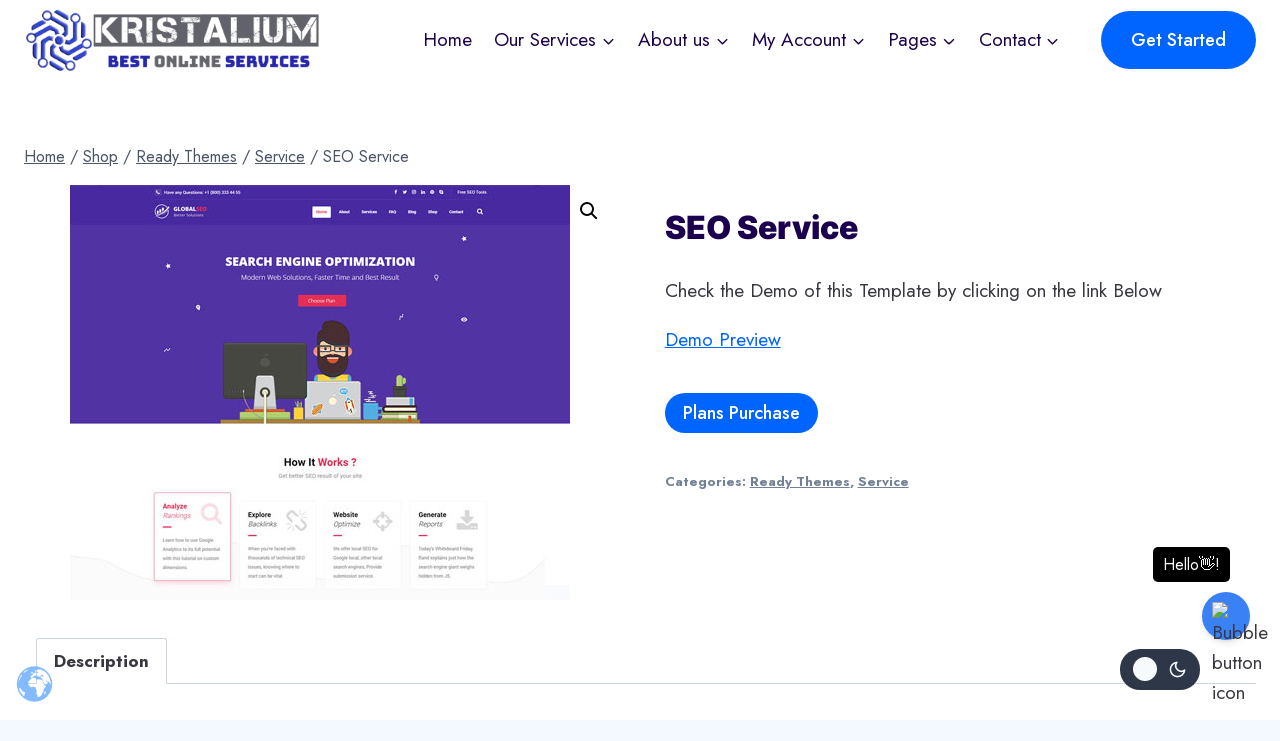

--- FILE ---
content_type: text/html; charset=UTF-8
request_url: https://kristalium.com/product/seo-service/
body_size: 57630
content:
<!doctype html>
<html lang="en-US" class="no-js" itemtype="https://schema.org/IndividualProduct" itemscope>
<head>
	<meta charset="UTF-8">
	<meta name="viewport" content="width=device-width, initial-scale=1, minimum-scale=1">
	<title>SEO Service &#8211; Kristalium Digital Services</title>
<link rel='stylesheet' id='kadence-dark-mode-css' href='https://kristalium.com/wp-content/plugins/kadence-pro/dist/dark-mode/dark-mode.css?ver=1.0.9' media='all' />
<style id='kadence-dark-mode-inline-css'>
:root{color-scheme:light dark;}html{color-scheme:light;}html body{--global-light-toggle-switch:#F7FAFC;--global-dark-toggle-switch:#2D3748;}body.color-switch-dark{color-scheme:dark;--global-gray-400:#4B5563;--global-gray-500:#6B7280;--global-palette1:#3296ff;--global-palette2:#003174;--global-palette3:#ffffff;--global-palette4:#7eb9e2;--global-palette5:#edf2f7;--global-palette6:#cbd2d9;--global-palette7:#2d3748;--global-palette8:#252c39;--global-palette9:#1a202c;--global-palette9rgb:26, 32, 44;--global-palette-highlight:var(--global-palette1);--global-palette-highlight-alt:var(--global-palette2);--global-palette-highlight-alt2:var(--global-palette9);--global-palette-btn-bg:var(--global-palette1);--global-palette-btn-bg-hover:var(--global-palette2);--global-palette-btn:#ffffff;--global-palette-btn-hover:#ffffff;--tec-color-background-events:var(--global-palette9);--tec-color-text-event-date:var(--global-palette3);--tec-color-text-event-title:var(--global-palette3);--tec-color-text-events-title:var(--global-palette3);--tec-color-background-view-selector-list-item-hover:var(--global-palette7);--tec-color-background-secondary:var(--global-palette7);--tec-color-link-primary:var(--global-palette3);--tec-color-icon-active:var(--global-palette3);--tec-color-day-marker-month:var(--global-palette4);--tec-color-border-active-month-grid-hover:var(--global-palette5);--tec-color-accent-primary:var(--global-palette1);}.kadence-color-palette-fixed-switcher{bottom:30px;}.kadence-color-palette-fixed-switcher.kcpf-position-right{right:80px;}.kadence-color-palette-fixed-switcher.kcpf-position-left{left:80px;}.kadence-color-palette-fixed-switcher .kadence-color-palette-switcher.kcps-style-switch.kcps-type-icon button.kadence-color-palette-toggle:after{width:calc( 1.2em + .3em );height:calc( 1.2em + .3em );}.kadence-color-palette-fixed-switcher .kadence-color-palette-switcher button.kadence-color-palette-toggle .kadence-color-palette-icon{font-size:1.2em;}@media all and (max-width: 1024px){.kadence-color-palette-fixed-switcher .kadence-color-palette-switcher.kcps-style-switch.kcps-type-icon button.kadence-color-palette-toggle:after{width:calc(  + .3em );height:calc(  + .3em );}}@media all and (max-width: 767px){.kadence-color-palette-fixed-switcher .kadence-color-palette-switcher.kcps-style-switch.kcps-type-icon button.kadence-color-palette-toggle:after{width:calc(  + .3em );height:calc(  + .3em );}}.kadence-color-palette-header-switcher{--global-light-toggle-switch:#F7FAFC;--global-dark-toggle-switch:#2D3748;}.kadence-color-palette-header-switcher .kadence-color-palette-switcher.kcps-style-switch.kcps-type-icon button.kadence-color-palette-toggle:after{width:calc( 1.2em + .3em );height:calc( 1.2em + .3em );}.kadence-color-palette-header-switcher .kadence-color-palette-switcher button.kadence-color-palette-toggle .kadence-color-palette-icon{font-size:1.2em;}@media all and (max-width: 1024px){.kadence-color-palette-header-switcher .kadence-color-palette-switcher.kcps-style-switch.kcps-type-icon button.kadence-color-palette-toggle:after{width:calc(  + .3em );height:calc(  + .3em );}}@media all and (max-width: 767px){.kadence-color-palette-header-switcher .kadence-color-palette-switcher.kcps-style-switch.kcps-type-icon button.kadence-color-palette-toggle:after{width:calc(  + .3em );height:calc(  + .3em );}}.kadence-color-palette-mobile-switcher{--global-light-toggle-switch:#F7FAFC;--global-dark-toggle-switch:#2D3748;}.kadence-color-palette-mobile-switcher .kadence-color-palette-switcher.kcps-style-switch.kcps-type-icon button.kadence-color-palette-toggle:after{width:calc( 1.2em + .3em );height:calc( 1.2em + .3em );}.kadence-color-palette-mobile-switcher .kadence-color-palette-switcher button.kadence-color-palette-toggle .kadence-color-palette-icon{font-size:1.2em;}@media all and (max-width: 1024px){.kadence-color-palette-mobile-switcher .kadence-color-palette-switcher.kcps-style-switch.kcps-type-icon button.kadence-color-palette-toggle:after{width:calc(  + .3em );height:calc(  + .3em );}}@media all and (max-width: 767px){.kadence-color-palette-mobile-switcher .kadence-color-palette-switcher.kcps-style-switch.kcps-type-icon button.kadence-color-palette-toggle:after{width:calc(  + .3em );height:calc(  + .3em );}}.kadence-color-palette-footer-switcher{--global-light-toggle-switch:#F7FAFC;--global-dark-toggle-switch:#2D3748;}.kadence-color-palette-footer-switcher .kadence-color-palette-switcher.kcps-style-switch.kcps-type-icon button.kadence-color-palette-toggle:after{width:calc( 1.2em + .3em );height:calc( 1.2em + .3em );}.kadence-color-palette-footer-switcher .kadence-color-palette-switcher button.kadence-color-palette-toggle .kadence-color-palette-icon{font-size:1.2em;}@media all and (max-width: 1024px){.kadence-color-palette-footer-switcher .kadence-color-palette-switcher.kcps-style-switch.kcps-type-icon button.kadence-color-palette-toggle:after{width:calc(  + .3em );height:calc(  + .3em );}}@media all and (max-width: 767px){.kadence-color-palette-footer-switcher .kadence-color-palette-switcher.kcps-style-switch.kcps-type-icon button.kadence-color-palette-toggle:after{width:calc(  + .3em );height:calc(  + .3em );}}
</style>
<meta name='robots' content='max-image-preview:large' />
	<style>img:is([sizes="auto" i], [sizes^="auto," i]) { contain-intrinsic-size: 3000px 1500px }</style>
	<link rel='dns-prefetch' href='//unpkg.com' />
<link rel='dns-prefetch' href='//www.gstatic.com' />
<link rel='dns-prefetch' href='//fonts.googleapis.com' />
<link rel="alternate" type="application/rss+xml" title="Kristalium Digital Services &raquo; Feed" href="https://kristalium.com/feed/" />
			<script>document.documentElement.classList.remove( 'no-js' );</script>
			<script>
window._wpemojiSettings = {"baseUrl":"https:\/\/s.w.org\/images\/core\/emoji\/15.0.3\/72x72\/","ext":".png","svgUrl":"https:\/\/s.w.org\/images\/core\/emoji\/15.0.3\/svg\/","svgExt":".svg","source":{"concatemoji":"https:\/\/kristalium.com\/wp-includes\/js\/wp-emoji-release.min.js?ver=6.7.4"}};
/*! This file is auto-generated */
!function(i,n){var o,s,e;function c(e){try{var t={supportTests:e,timestamp:(new Date).valueOf()};sessionStorage.setItem(o,JSON.stringify(t))}catch(e){}}function p(e,t,n){e.clearRect(0,0,e.canvas.width,e.canvas.height),e.fillText(t,0,0);var t=new Uint32Array(e.getImageData(0,0,e.canvas.width,e.canvas.height).data),r=(e.clearRect(0,0,e.canvas.width,e.canvas.height),e.fillText(n,0,0),new Uint32Array(e.getImageData(0,0,e.canvas.width,e.canvas.height).data));return t.every(function(e,t){return e===r[t]})}function u(e,t,n){switch(t){case"flag":return n(e,"\ud83c\udff3\ufe0f\u200d\u26a7\ufe0f","\ud83c\udff3\ufe0f\u200b\u26a7\ufe0f")?!1:!n(e,"\ud83c\uddfa\ud83c\uddf3","\ud83c\uddfa\u200b\ud83c\uddf3")&&!n(e,"\ud83c\udff4\udb40\udc67\udb40\udc62\udb40\udc65\udb40\udc6e\udb40\udc67\udb40\udc7f","\ud83c\udff4\u200b\udb40\udc67\u200b\udb40\udc62\u200b\udb40\udc65\u200b\udb40\udc6e\u200b\udb40\udc67\u200b\udb40\udc7f");case"emoji":return!n(e,"\ud83d\udc26\u200d\u2b1b","\ud83d\udc26\u200b\u2b1b")}return!1}function f(e,t,n){var r="undefined"!=typeof WorkerGlobalScope&&self instanceof WorkerGlobalScope?new OffscreenCanvas(300,150):i.createElement("canvas"),a=r.getContext("2d",{willReadFrequently:!0}),o=(a.textBaseline="top",a.font="600 32px Arial",{});return e.forEach(function(e){o[e]=t(a,e,n)}),o}function t(e){var t=i.createElement("script");t.src=e,t.defer=!0,i.head.appendChild(t)}"undefined"!=typeof Promise&&(o="wpEmojiSettingsSupports",s=["flag","emoji"],n.supports={everything:!0,everythingExceptFlag:!0},e=new Promise(function(e){i.addEventListener("DOMContentLoaded",e,{once:!0})}),new Promise(function(t){var n=function(){try{var e=JSON.parse(sessionStorage.getItem(o));if("object"==typeof e&&"number"==typeof e.timestamp&&(new Date).valueOf()<e.timestamp+604800&&"object"==typeof e.supportTests)return e.supportTests}catch(e){}return null}();if(!n){if("undefined"!=typeof Worker&&"undefined"!=typeof OffscreenCanvas&&"undefined"!=typeof URL&&URL.createObjectURL&&"undefined"!=typeof Blob)try{var e="postMessage("+f.toString()+"("+[JSON.stringify(s),u.toString(),p.toString()].join(",")+"));",r=new Blob([e],{type:"text/javascript"}),a=new Worker(URL.createObjectURL(r),{name:"wpTestEmojiSupports"});return void(a.onmessage=function(e){c(n=e.data),a.terminate(),t(n)})}catch(e){}c(n=f(s,u,p))}t(n)}).then(function(e){for(var t in e)n.supports[t]=e[t],n.supports.everything=n.supports.everything&&n.supports[t],"flag"!==t&&(n.supports.everythingExceptFlag=n.supports.everythingExceptFlag&&n.supports[t]);n.supports.everythingExceptFlag=n.supports.everythingExceptFlag&&!n.supports.flag,n.DOMReady=!1,n.readyCallback=function(){n.DOMReady=!0}}).then(function(){return e}).then(function(){var e;n.supports.everything||(n.readyCallback(),(e=n.source||{}).concatemoji?t(e.concatemoji):e.wpemoji&&e.twemoji&&(t(e.twemoji),t(e.wpemoji)))}))}((window,document),window._wpemojiSettings);
</script>
<link rel='stylesheet' id='woocommerce-multi-currency-css' href='https://kristalium.com/wp-content/plugins/woocommerce-multi-currency/css/woocommerce-multi-currency.min.css?ver=2.3.5' media='all' />
<style id='woocommerce-multi-currency-inline-css'>
.woocommerce-multi-currency .wmc-list-currencies .wmc-currency.wmc-active {background: #82dbf7 !important;}.woocommerce-multi-currency .wmc-list-currencies .wmc-currency:hover {background: #82dbf7 !important;}.woocommerce-multi-currency .wmc-list-currencies .wmc-currency,.woocommerce-multi-currency .wmc-title, .woocommerce-multi-currency.wmc-price-switcher a {background: #212121 !important;}.woocommerce-multi-currency .wmc-title, .woocommerce-multi-currency .wmc-list-currencies .wmc-currency span,.woocommerce-multi-currency .wmc-list-currencies .wmc-currency a,.woocommerce-multi-currency.wmc-price-switcher a {color: #ffffff !important;}.woocommerce-multi-currency.wmc-sidebar .wmc-list-currencies .wmc-sidebar-open{background-color:#99999933;color:#cccccc;}.woocommerce-multi-currency.wmc-shortcode .wmc-currency{background-color:#ffffff;color:#212121}.woocommerce-multi-currency.wmc-shortcode .wmc-currency.wmc-active,.woocommerce-multi-currency.wmc-shortcode .wmc-current-currency{background-color:#ffffff;color:#212121}.woocommerce-multi-currency.wmc-shortcode.vertical-currency-symbols-circle:not(.wmc-currency-trigger-click) .wmc-currency-wrapper:hover .wmc-sub-currency,.woocommerce-multi-currency.wmc-shortcode.vertical-currency-symbols-circle.wmc-currency-trigger-click .wmc-sub-currency{animation: height_slide 200ms;}@keyframes height_slide {0% {height: 0;} 100% {height: 200%;} }
</style>
<style id='wp-emoji-styles-inline-css'>

	img.wp-smiley, img.emoji {
		display: inline !important;
		border: none !important;
		box-shadow: none !important;
		height: 1em !important;
		width: 1em !important;
		margin: 0 0.07em !important;
		vertical-align: -0.1em !important;
		background: none !important;
		padding: 0 !important;
	}
</style>
<link rel='stylesheet' id='wp-block-library-css' href='https://kristalium.com/wp-includes/css/dist/block-library/style.min.css?ver=6.7.4' media='all' />
<style id='classic-theme-styles-inline-css'>
/*! This file is auto-generated */
.wp-block-button__link{color:#fff;background-color:#32373c;border-radius:9999px;box-shadow:none;text-decoration:none;padding:calc(.667em + 2px) calc(1.333em + 2px);font-size:1.125em}.wp-block-file__button{background:#32373c;color:#fff;text-decoration:none}
</style>
<style id='global-styles-inline-css'>
:root{--wp--preset--aspect-ratio--square: 1;--wp--preset--aspect-ratio--4-3: 4/3;--wp--preset--aspect-ratio--3-4: 3/4;--wp--preset--aspect-ratio--3-2: 3/2;--wp--preset--aspect-ratio--2-3: 2/3;--wp--preset--aspect-ratio--16-9: 16/9;--wp--preset--aspect-ratio--9-16: 9/16;--wp--preset--color--black: #000000;--wp--preset--color--cyan-bluish-gray: #abb8c3;--wp--preset--color--white: #ffffff;--wp--preset--color--pale-pink: #f78da7;--wp--preset--color--vivid-red: #cf2e2e;--wp--preset--color--luminous-vivid-orange: #ff6900;--wp--preset--color--luminous-vivid-amber: #fcb900;--wp--preset--color--light-green-cyan: #7bdcb5;--wp--preset--color--vivid-green-cyan: #00d084;--wp--preset--color--pale-cyan-blue: #8ed1fc;--wp--preset--color--vivid-cyan-blue: #0693e3;--wp--preset--color--vivid-purple: #9b51e0;--wp--preset--color--theme-palette-1: var(--global-palette1);--wp--preset--color--theme-palette-2: var(--global-palette2);--wp--preset--color--theme-palette-3: var(--global-palette3);--wp--preset--color--theme-palette-4: var(--global-palette4);--wp--preset--color--theme-palette-5: var(--global-palette5);--wp--preset--color--theme-palette-6: var(--global-palette6);--wp--preset--color--theme-palette-7: var(--global-palette7);--wp--preset--color--theme-palette-8: var(--global-palette8);--wp--preset--color--theme-palette-9: var(--global-palette9);--wp--preset--gradient--vivid-cyan-blue-to-vivid-purple: linear-gradient(135deg,rgba(6,147,227,1) 0%,rgb(155,81,224) 100%);--wp--preset--gradient--light-green-cyan-to-vivid-green-cyan: linear-gradient(135deg,rgb(122,220,180) 0%,rgb(0,208,130) 100%);--wp--preset--gradient--luminous-vivid-amber-to-luminous-vivid-orange: linear-gradient(135deg,rgba(252,185,0,1) 0%,rgba(255,105,0,1) 100%);--wp--preset--gradient--luminous-vivid-orange-to-vivid-red: linear-gradient(135deg,rgba(255,105,0,1) 0%,rgb(207,46,46) 100%);--wp--preset--gradient--very-light-gray-to-cyan-bluish-gray: linear-gradient(135deg,rgb(238,238,238) 0%,rgb(169,184,195) 100%);--wp--preset--gradient--cool-to-warm-spectrum: linear-gradient(135deg,rgb(74,234,220) 0%,rgb(151,120,209) 20%,rgb(207,42,186) 40%,rgb(238,44,130) 60%,rgb(251,105,98) 80%,rgb(254,248,76) 100%);--wp--preset--gradient--blush-light-purple: linear-gradient(135deg,rgb(255,206,236) 0%,rgb(152,150,240) 100%);--wp--preset--gradient--blush-bordeaux: linear-gradient(135deg,rgb(254,205,165) 0%,rgb(254,45,45) 50%,rgb(107,0,62) 100%);--wp--preset--gradient--luminous-dusk: linear-gradient(135deg,rgb(255,203,112) 0%,rgb(199,81,192) 50%,rgb(65,88,208) 100%);--wp--preset--gradient--pale-ocean: linear-gradient(135deg,rgb(255,245,203) 0%,rgb(182,227,212) 50%,rgb(51,167,181) 100%);--wp--preset--gradient--electric-grass: linear-gradient(135deg,rgb(202,248,128) 0%,rgb(113,206,126) 100%);--wp--preset--gradient--midnight: linear-gradient(135deg,rgb(2,3,129) 0%,rgb(40,116,252) 100%);--wp--preset--font-size--small: var(--global-font-size-small);--wp--preset--font-size--medium: var(--global-font-size-medium);--wp--preset--font-size--large: var(--global-font-size-large);--wp--preset--font-size--x-large: 42px;--wp--preset--font-size--larger: var(--global-font-size-larger);--wp--preset--font-size--xxlarge: var(--global-font-size-xxlarge);--wp--preset--font-family--inter: "Inter", sans-serif;--wp--preset--font-family--cardo: Cardo;--wp--preset--spacing--20: 0.44rem;--wp--preset--spacing--30: 0.67rem;--wp--preset--spacing--40: 1rem;--wp--preset--spacing--50: 1.5rem;--wp--preset--spacing--60: 2.25rem;--wp--preset--spacing--70: 3.38rem;--wp--preset--spacing--80: 5.06rem;--wp--preset--shadow--natural: 6px 6px 9px rgba(0, 0, 0, 0.2);--wp--preset--shadow--deep: 12px 12px 50px rgba(0, 0, 0, 0.4);--wp--preset--shadow--sharp: 6px 6px 0px rgba(0, 0, 0, 0.2);--wp--preset--shadow--outlined: 6px 6px 0px -3px rgba(255, 255, 255, 1), 6px 6px rgba(0, 0, 0, 1);--wp--preset--shadow--crisp: 6px 6px 0px rgba(0, 0, 0, 1);}:where(.is-layout-flex){gap: 0.5em;}:where(.is-layout-grid){gap: 0.5em;}body .is-layout-flex{display: flex;}.is-layout-flex{flex-wrap: wrap;align-items: center;}.is-layout-flex > :is(*, div){margin: 0;}body .is-layout-grid{display: grid;}.is-layout-grid > :is(*, div){margin: 0;}:where(.wp-block-columns.is-layout-flex){gap: 2em;}:where(.wp-block-columns.is-layout-grid){gap: 2em;}:where(.wp-block-post-template.is-layout-flex){gap: 1.25em;}:where(.wp-block-post-template.is-layout-grid){gap: 1.25em;}.has-black-color{color: var(--wp--preset--color--black) !important;}.has-cyan-bluish-gray-color{color: var(--wp--preset--color--cyan-bluish-gray) !important;}.has-white-color{color: var(--wp--preset--color--white) !important;}.has-pale-pink-color{color: var(--wp--preset--color--pale-pink) !important;}.has-vivid-red-color{color: var(--wp--preset--color--vivid-red) !important;}.has-luminous-vivid-orange-color{color: var(--wp--preset--color--luminous-vivid-orange) !important;}.has-luminous-vivid-amber-color{color: var(--wp--preset--color--luminous-vivid-amber) !important;}.has-light-green-cyan-color{color: var(--wp--preset--color--light-green-cyan) !important;}.has-vivid-green-cyan-color{color: var(--wp--preset--color--vivid-green-cyan) !important;}.has-pale-cyan-blue-color{color: var(--wp--preset--color--pale-cyan-blue) !important;}.has-vivid-cyan-blue-color{color: var(--wp--preset--color--vivid-cyan-blue) !important;}.has-vivid-purple-color{color: var(--wp--preset--color--vivid-purple) !important;}.has-black-background-color{background-color: var(--wp--preset--color--black) !important;}.has-cyan-bluish-gray-background-color{background-color: var(--wp--preset--color--cyan-bluish-gray) !important;}.has-white-background-color{background-color: var(--wp--preset--color--white) !important;}.has-pale-pink-background-color{background-color: var(--wp--preset--color--pale-pink) !important;}.has-vivid-red-background-color{background-color: var(--wp--preset--color--vivid-red) !important;}.has-luminous-vivid-orange-background-color{background-color: var(--wp--preset--color--luminous-vivid-orange) !important;}.has-luminous-vivid-amber-background-color{background-color: var(--wp--preset--color--luminous-vivid-amber) !important;}.has-light-green-cyan-background-color{background-color: var(--wp--preset--color--light-green-cyan) !important;}.has-vivid-green-cyan-background-color{background-color: var(--wp--preset--color--vivid-green-cyan) !important;}.has-pale-cyan-blue-background-color{background-color: var(--wp--preset--color--pale-cyan-blue) !important;}.has-vivid-cyan-blue-background-color{background-color: var(--wp--preset--color--vivid-cyan-blue) !important;}.has-vivid-purple-background-color{background-color: var(--wp--preset--color--vivid-purple) !important;}.has-black-border-color{border-color: var(--wp--preset--color--black) !important;}.has-cyan-bluish-gray-border-color{border-color: var(--wp--preset--color--cyan-bluish-gray) !important;}.has-white-border-color{border-color: var(--wp--preset--color--white) !important;}.has-pale-pink-border-color{border-color: var(--wp--preset--color--pale-pink) !important;}.has-vivid-red-border-color{border-color: var(--wp--preset--color--vivid-red) !important;}.has-luminous-vivid-orange-border-color{border-color: var(--wp--preset--color--luminous-vivid-orange) !important;}.has-luminous-vivid-amber-border-color{border-color: var(--wp--preset--color--luminous-vivid-amber) !important;}.has-light-green-cyan-border-color{border-color: var(--wp--preset--color--light-green-cyan) !important;}.has-vivid-green-cyan-border-color{border-color: var(--wp--preset--color--vivid-green-cyan) !important;}.has-pale-cyan-blue-border-color{border-color: var(--wp--preset--color--pale-cyan-blue) !important;}.has-vivid-cyan-blue-border-color{border-color: var(--wp--preset--color--vivid-cyan-blue) !important;}.has-vivid-purple-border-color{border-color: var(--wp--preset--color--vivid-purple) !important;}.has-vivid-cyan-blue-to-vivid-purple-gradient-background{background: var(--wp--preset--gradient--vivid-cyan-blue-to-vivid-purple) !important;}.has-light-green-cyan-to-vivid-green-cyan-gradient-background{background: var(--wp--preset--gradient--light-green-cyan-to-vivid-green-cyan) !important;}.has-luminous-vivid-amber-to-luminous-vivid-orange-gradient-background{background: var(--wp--preset--gradient--luminous-vivid-amber-to-luminous-vivid-orange) !important;}.has-luminous-vivid-orange-to-vivid-red-gradient-background{background: var(--wp--preset--gradient--luminous-vivid-orange-to-vivid-red) !important;}.has-very-light-gray-to-cyan-bluish-gray-gradient-background{background: var(--wp--preset--gradient--very-light-gray-to-cyan-bluish-gray) !important;}.has-cool-to-warm-spectrum-gradient-background{background: var(--wp--preset--gradient--cool-to-warm-spectrum) !important;}.has-blush-light-purple-gradient-background{background: var(--wp--preset--gradient--blush-light-purple) !important;}.has-blush-bordeaux-gradient-background{background: var(--wp--preset--gradient--blush-bordeaux) !important;}.has-luminous-dusk-gradient-background{background: var(--wp--preset--gradient--luminous-dusk) !important;}.has-pale-ocean-gradient-background{background: var(--wp--preset--gradient--pale-ocean) !important;}.has-electric-grass-gradient-background{background: var(--wp--preset--gradient--electric-grass) !important;}.has-midnight-gradient-background{background: var(--wp--preset--gradient--midnight) !important;}.has-small-font-size{font-size: var(--wp--preset--font-size--small) !important;}.has-medium-font-size{font-size: var(--wp--preset--font-size--medium) !important;}.has-large-font-size{font-size: var(--wp--preset--font-size--large) !important;}.has-x-large-font-size{font-size: var(--wp--preset--font-size--x-large) !important;}
:where(.wp-block-post-template.is-layout-flex){gap: 1.25em;}:where(.wp-block-post-template.is-layout-grid){gap: 1.25em;}
:where(.wp-block-columns.is-layout-flex){gap: 2em;}:where(.wp-block-columns.is-layout-grid){gap: 2em;}
:root :where(.wp-block-pullquote){font-size: 1.5em;line-height: 1.6;}
</style>
<link rel='stylesheet' id='digits-login-style-css' href='https://kristalium.com/wp-content/plugins/digits/assets/css/login.min.css?ver=8.4.4' media='all' />
<link rel='stylesheet' id='digits-style-css' href='https://kristalium.com/wp-content/plugins/digits/assets/css/main.min.css?ver=8.4.4' media='all' />
<link rel='stylesheet' id='photoswipe-css' href='https://kristalium.com/wp-content/plugins/woocommerce/assets/css/photoswipe/photoswipe.min.css?ver=9.4.4' media='all' />
<link rel='stylesheet' id='photoswipe-default-skin-css' href='https://kristalium.com/wp-content/plugins/woocommerce/assets/css/photoswipe/default-skin/default-skin.min.css?ver=9.4.4' media='all' />
<style id='woocommerce-inline-inline-css'>
.woocommerce form .form-row .required { visibility: visible; }
</style>
<link rel='stylesheet' id='kadence-global-css' href='https://kristalium.com/wp-content/themes/kadence/assets/css/global.min.css?ver=1.2.12' media='all' />
<style id='kadence-global-inline-css'>
/* Kadence Base CSS */
:root{--global-palette1:#0064ff;--global-palette2:#00a7ff;--global-palette3:#1b004f;--global-palette4:#393841;--global-palette5:#4A5568;--global-palette6:#718096;--global-palette7:#e7edfc;--global-palette8:#f4f9ff;--global-palette9:#ffffff;--global-palette9rgb:255, 255, 255;--global-palette-highlight:var(--global-palette1);--global-palette-highlight-alt:var(--global-palette2);--global-palette-highlight-alt2:var(--global-palette9);--global-palette-btn-bg:var(--global-palette1);--global-palette-btn-bg-hover:var(--global-palette2);--global-palette-btn:#ffffff;--global-palette-btn-hover:#ffffff;--global-body-font-family:Jost, sans-serif;--global-heading-font-family:Inter, sans-serif;--global-primary-nav-font-family:inherit;--global-fallback-font:sans-serif;--global-display-fallback-font:sans-serif;--global-content-width:1290px;--global-content-narrow-width:842px;--global-content-edge-padding:1.5rem;--global-content-boxed-padding:2rem;--global-calc-content-width:calc(1290px - var(--global-content-edge-padding) - var(--global-content-edge-padding) );--wp--style--global--content-size:var(--global-calc-content-width);}.wp-site-blocks{--global-vw:calc( 100vw - ( 0.5 * var(--scrollbar-offset)));}body{background:var(--global-palette8);}body, input, select, optgroup, textarea{font-style:normal;font-weight:normal;font-size:19px;line-height:1.6;font-family:var(--global-body-font-family);color:var(--global-palette4);}.content-bg, body.content-style-unboxed .site{background:var(--global-palette9);}h1,h2,h3,h4,h5,h6{font-family:var(--global-heading-font-family);}h1{font-style:normal;font-weight:900;font-size:32px;line-height:1.5;color:var(--global-palette3);}h2{font-style:normal;font-weight:800;font-size:28px;line-height:1.5;color:var(--global-palette3);}h3{font-style:normal;font-weight:800;font-size:24px;line-height:1.5;color:var(--global-palette3);}h4{font-style:normal;font-weight:800;font-size:22px;line-height:1.5;color:var(--global-palette4);}h5{font-style:normal;font-weight:800;font-size:20px;line-height:1.5;color:var(--global-palette4);}h6{font-weight:700;font-size:18px;line-height:1.5;color:var(--global-palette5);}.entry-hero .kadence-breadcrumbs{max-width:1290px;}.site-container, .site-header-row-layout-contained, .site-footer-row-layout-contained, .entry-hero-layout-contained, .comments-area, .alignfull > .wp-block-cover__inner-container, .alignwide > .wp-block-cover__inner-container{max-width:var(--global-content-width);}.content-width-narrow .content-container.site-container, .content-width-narrow .hero-container.site-container{max-width:var(--global-content-narrow-width);}@media all and (min-width: 1520px){.wp-site-blocks .content-container  .alignwide{margin-left:-115px;margin-right:-115px;width:unset;max-width:unset;}}@media all and (min-width: 1102px){.content-width-narrow .wp-site-blocks .content-container .alignwide{margin-left:-130px;margin-right:-130px;width:unset;max-width:unset;}}.content-style-boxed .wp-site-blocks .entry-content .alignwide{margin-left:calc( -1 * var( --global-content-boxed-padding ) );margin-right:calc( -1 * var( --global-content-boxed-padding ) );}.content-area{margin-top:5rem;margin-bottom:5rem;}@media all and (max-width: 1024px){.content-area{margin-top:3rem;margin-bottom:3rem;}}@media all and (max-width: 767px){.content-area{margin-top:2rem;margin-bottom:2rem;}}@media all and (max-width: 1024px){:root{--global-content-boxed-padding:2rem;}}@media all and (max-width: 767px){:root{--global-content-boxed-padding:1.5rem;}}.entry-content-wrap{padding:2rem;}@media all and (max-width: 1024px){.entry-content-wrap{padding:2rem;}}@media all and (max-width: 767px){.entry-content-wrap{padding:1.5rem;}}.entry.single-entry{box-shadow:0px 15px 15px -10px rgba(0,0,0,0.05);}.entry.loop-entry{box-shadow:0px 15px 15px -10px rgba(0,0,0,0.05);}.loop-entry .entry-content-wrap{padding:2rem;}@media all and (max-width: 1024px){.loop-entry .entry-content-wrap{padding:2rem;}}@media all and (max-width: 767px){.loop-entry .entry-content-wrap{padding:1.5rem;}}button, .button, .wp-block-button__link, input[type="button"], input[type="reset"], input[type="submit"], .fl-button, .elementor-button-wrapper .elementor-button, .wc-block-components-checkout-place-order-button, .wc-block-cart__submit{font-style:normal;font-weight:500;font-size:18px;font-family:Jost, sans-serif;border-radius:50px;padding:20px 36px 20px 36px;box-shadow:0px 0px 0px -7px rgba(0,0,0,0);}.wp-block-button.is-style-outline .wp-block-button__link{padding:20px 36px 20px 36px;}button:hover, button:focus, button:active, .button:hover, .button:focus, .button:active, .wp-block-button__link:hover, .wp-block-button__link:focus, .wp-block-button__link:active, input[type="button"]:hover, input[type="button"]:focus, input[type="button"]:active, input[type="reset"]:hover, input[type="reset"]:focus, input[type="reset"]:active, input[type="submit"]:hover, input[type="submit"]:focus, input[type="submit"]:active, .elementor-button-wrapper .elementor-button:hover, .elementor-button-wrapper .elementor-button:focus, .elementor-button-wrapper .elementor-button:active, .wc-block-cart__submit:hover{box-shadow:0px 15px 25px -7px rgba(0,0,0,0.1);}.kb-button.kb-btn-global-outline.kb-btn-global-inherit{padding-top:calc(20px - 2px);padding-right:calc(36px - 2px);padding-bottom:calc(20px - 2px);padding-left:calc(36px - 2px);}@media all and (min-width: 1025px){.transparent-header .entry-hero .entry-hero-container-inner{padding-top:80px;}}@media all and (max-width: 1024px){.mobile-transparent-header .entry-hero .entry-hero-container-inner{padding-top:80px;}}@media all and (max-width: 767px){.mobile-transparent-header .entry-hero .entry-hero-container-inner{padding-top:80px;}}#kt-scroll-up-reader, #kt-scroll-up{border-radius:0px 0px 0px 0px;bottom:30px;font-size:1.2em;padding:0.4em 0.4em 0.4em 0.4em;}#kt-scroll-up-reader.scroll-up-side-right, #kt-scroll-up.scroll-up-side-right{right:30px;}#kt-scroll-up-reader.scroll-up-side-left, #kt-scroll-up.scroll-up-side-left{left:30px;}
/* Kadence Header CSS */
@media all and (max-width: 1024px){.mobile-transparent-header #masthead{position:absolute;left:0px;right:0px;z-index:100;}.kadence-scrollbar-fixer.mobile-transparent-header #masthead{right:var(--scrollbar-offset,0);}.mobile-transparent-header #masthead, .mobile-transparent-header .site-top-header-wrap .site-header-row-container-inner, .mobile-transparent-header .site-main-header-wrap .site-header-row-container-inner, .mobile-transparent-header .site-bottom-header-wrap .site-header-row-container-inner{background:transparent;}.site-header-row-tablet-layout-fullwidth, .site-header-row-tablet-layout-standard{padding:0px;}}@media all and (min-width: 1025px){.transparent-header #masthead{position:absolute;left:0px;right:0px;z-index:100;}.transparent-header.kadence-scrollbar-fixer #masthead{right:var(--scrollbar-offset,0);}.transparent-header #masthead, .transparent-header .site-top-header-wrap .site-header-row-container-inner, .transparent-header .site-main-header-wrap .site-header-row-container-inner, .transparent-header .site-bottom-header-wrap .site-header-row-container-inner{background:transparent;}}.site-branding a.brand img{max-width:300px;}.site-branding a.brand img.svg-logo-image{width:300px;}.site-branding{padding:0px 0px 0px 0px;}#masthead, #masthead .kadence-sticky-header.item-is-fixed:not(.item-at-start):not(.site-header-row-container):not(.site-main-header-wrap), #masthead .kadence-sticky-header.item-is-fixed:not(.item-at-start) > .site-header-row-container-inner{background:#ffffff;}.site-main-header-inner-wrap{min-height:80px;}.header-navigation[class*="header-navigation-style-underline"] .header-menu-container.primary-menu-container>ul>li>a:after{width:calc( 100% - 1.2em);}.main-navigation .primary-menu-container > ul > li.menu-item > a{padding-left:calc(1.2em / 2);padding-right:calc(1.2em / 2);padding-top:0.6em;padding-bottom:0.6em;color:#1b024a;}.main-navigation .primary-menu-container > ul > li.menu-item .dropdown-nav-special-toggle{right:calc(1.2em / 2);}.main-navigation .primary-menu-container > ul > li.menu-item > a:hover{color:var(--global-palette-highlight);}.main-navigation .primary-menu-container > ul > li.menu-item.current-menu-item > a{color:var(--global-palette1);}.header-navigation .header-menu-container ul ul.sub-menu, .header-navigation .header-menu-container ul ul.submenu{background:var(--global-palette9);box-shadow:0px 2px 80px 0px rgba(0,0,0,0.1);}.header-navigation .header-menu-container ul ul li.menu-item, .header-menu-container ul.menu > li.kadence-menu-mega-enabled > ul > li.menu-item > a{border-bottom:0px none rgba(255,255,255,0.1);}.header-navigation .header-menu-container ul ul li.menu-item > a{width:180px;padding-top:1em;padding-bottom:1em;color:var(--global-palette3);font-style:normal;font-size:18px;}.header-navigation .header-menu-container ul ul li.menu-item > a:hover{color:var(--global-palette1);background:var(--global-palette8);}.header-navigation .header-menu-container ul ul li.menu-item.current-menu-item > a{color:var(--global-palette1);background:var(--global-palette8);}.mobile-toggle-open-container .menu-toggle-open, .mobile-toggle-open-container .menu-toggle-open:focus{color:var(--global-palette5);padding:0.4em 0.6em 0.4em 0.6em;font-size:14px;}.mobile-toggle-open-container .menu-toggle-open.menu-toggle-style-bordered{border:1px solid currentColor;}.mobile-toggle-open-container .menu-toggle-open .menu-toggle-icon{font-size:20px;}.mobile-toggle-open-container .menu-toggle-open:hover, .mobile-toggle-open-container .menu-toggle-open:focus-visible{color:var(--global-palette-highlight);}.mobile-navigation ul li{font-size:14px;}.mobile-navigation ul li a{padding-top:1em;padding-bottom:1em;}.mobile-navigation ul li > a, .mobile-navigation ul li.menu-item-has-children > .drawer-nav-drop-wrap{color:#c6cddf;}.mobile-navigation ul li > a:hover, .mobile-navigation ul li.menu-item-has-children > .drawer-nav-drop-wrap:hover{color:#14b29d;}.mobile-navigation ul li.current-menu-item > a, .mobile-navigation ul li.current-menu-item.menu-item-has-children > .drawer-nav-drop-wrap{color:var(--global-palette-highlight);}.mobile-navigation ul li.menu-item-has-children .drawer-nav-drop-wrap, .mobile-navigation ul li:not(.menu-item-has-children) a{border-bottom:1px solid rgba(255,255,255,0.1);}.mobile-navigation:not(.drawer-navigation-parent-toggle-true) ul li.menu-item-has-children .drawer-nav-drop-wrap button{border-left:1px solid rgba(255,255,255,0.1);}#mobile-drawer .drawer-header .drawer-toggle{padding:0.6em 0.15em 0.6em 0.15em;font-size:24px;}#main-header .header-button{margin:0px 0px 0px 20px;border-radius:50px 50px 50px 50px;border:2px none transparent;box-shadow:0px 0px 0px -7px rgba(0,0,0,0);}#main-header .header-button.button-size-custom{padding:15px 30px 15px 30px;}#main-header .header-button:hover{box-shadow:0px 15px 25px -7px rgba(0,0,0,0.1);}
/* Kadence Footer CSS */
.site-middle-footer-wrap .site-footer-row-container-inner{background:var(--global-palette3);font-style:normal;color:var(--global-palette9);}.site-footer .site-middle-footer-wrap a:where(:not(.button):not(.wp-block-button__link):not(.wp-element-button)){color:var(--global-palette9);}.site-footer .site-middle-footer-wrap a:where(:not(.button):not(.wp-block-button__link):not(.wp-element-button)):hover{color:var(--global-palette2);}.site-middle-footer-inner-wrap{padding-top:30px;padding-bottom:30px;grid-column-gap:30px;grid-row-gap:30px;}.site-middle-footer-inner-wrap .widget{margin-bottom:30px;}.site-middle-footer-inner-wrap .widget-area .widget-title{font-style:normal;color:var(--global-palette9);}.site-middle-footer-inner-wrap .site-footer-section:not(:last-child):after{right:calc(-30px / 2);}.site-bottom-footer-wrap .site-footer-row-container-inner{background:var(--global-palette3);font-style:normal;color:var(--global-palette9);border-top:1px solid var(--global-palette4);}.site-footer .site-bottom-footer-wrap a:where(:not(.button):not(.wp-block-button__link):not(.wp-element-button)){color:var(--global-palette9);}.site-footer .site-bottom-footer-wrap a:where(:not(.button):not(.wp-block-button__link):not(.wp-element-button)):hover{color:var(--global-palette2);}.site-bottom-footer-inner-wrap{padding-top:30px;padding-bottom:30px;grid-column-gap:30px;}.site-bottom-footer-inner-wrap .widget{margin-bottom:30px;}.site-bottom-footer-inner-wrap .widget-area .widget-title{font-style:normal;color:var(--global-palette9);}.site-bottom-footer-inner-wrap .site-footer-section:not(:last-child):after{right:calc(-30px / 2);}.footer-social-wrap .footer-social-inner-wrap{font-size:1em;gap:0.3em;}.site-footer .site-footer-wrap .site-footer-section .footer-social-wrap .footer-social-inner-wrap .social-button{color:var(--global-palette9);background:var(--global-palette3);border:2px none transparent;border-radius:40px;}.site-footer .site-footer-wrap .site-footer-section .footer-social-wrap .footer-social-inner-wrap .social-button:hover{color:var(--global-palette9);background:var(--global-palette3);}
/* Kadence Woo CSS */
.entry-hero.product-hero-section .entry-header{min-height:200px;}.product-title .single-category{font-weight:700;font-size:32px;line-height:1.5;color:var(--global-palette3);}.wp-site-blocks .product-hero-section .extra-title{font-weight:700;font-size:32px;line-height:1.5;}.woocommerce ul.products.woo-archive-btn-button .product-action-wrap .button:not(.kb-button), .woocommerce ul.products li.woo-archive-btn-button .button:not(.kb-button), .wc-block-grid__product.woo-archive-btn-button .product-details .wc-block-grid__product-add-to-cart .wp-block-button__link{border:2px none transparent;box-shadow:0px 0px 0px 0px rgba(0,0,0,0.0);}.woocommerce ul.products.woo-archive-btn-button .product-action-wrap .button:not(.kb-button):hover, .woocommerce ul.products li.woo-archive-btn-button .button:not(.kb-button):hover, .wc-block-grid__product.woo-archive-btn-button .product-details .wc-block-grid__product-add-to-cart .wp-block-button__link:hover{box-shadow:0px 0px 0px 0px rgba(0,0,0,0);}
/* Kadence Pro Header CSS */
.header-navigation-dropdown-direction-left ul ul.submenu, .header-navigation-dropdown-direction-left ul ul.sub-menu{right:0px;left:auto;}.rtl .header-navigation-dropdown-direction-right ul ul.submenu, .rtl .header-navigation-dropdown-direction-right ul ul.sub-menu{left:0px;right:auto;}.header-account-button .nav-drop-title-wrap > .kadence-svg-iconset, .header-account-button > .kadence-svg-iconset{font-size:1.2em;}.site-header-item .header-account-button .nav-drop-title-wrap, .site-header-item .header-account-wrap > .header-account-button{display:flex;align-items:center;}.header-account-style-icon_label .header-account-label{padding-left:5px;}.header-account-style-label_icon .header-account-label{padding-right:5px;}.site-header-item .header-account-wrap .header-account-button{text-decoration:none;box-shadow:none;color:inherit;background:transparent;padding:0.6em 0em 0.6em 0em;}.header-mobile-account-wrap .header-account-button .nav-drop-title-wrap > .kadence-svg-iconset, .header-mobile-account-wrap .header-account-button > .kadence-svg-iconset{font-size:1.2em;}.header-mobile-account-wrap .header-account-button .nav-drop-title-wrap, .header-mobile-account-wrap > .header-account-button{display:flex;align-items:center;}.header-mobile-account-wrap.header-account-style-icon_label .header-account-label{padding-left:5px;}.header-mobile-account-wrap.header-account-style-label_icon .header-account-label{padding-right:5px;}.header-mobile-account-wrap .header-account-button{text-decoration:none;box-shadow:none;color:inherit;background:transparent;padding:0.6em 0em 0.6em 0em;}#login-drawer .drawer-inner .drawer-content{display:flex;justify-content:center;align-items:center;position:absolute;top:0px;bottom:0px;left:0px;right:0px;padding:0px;}#loginform p label{display:block;}#login-drawer #loginform{width:100%;}#login-drawer #loginform input{width:100%;}#login-drawer #loginform input[type="checkbox"]{width:auto;}#login-drawer .drawer-inner .drawer-header{position:relative;z-index:100;}#login-drawer .drawer-content_inner.widget_login_form_inner{padding:2em;width:100%;max-width:350px;border-radius:.25rem;background:var(--global-palette9);color:var(--global-palette4);}#login-drawer .lost_password a{color:var(--global-palette6);}#login-drawer .lost_password, #login-drawer .register-field{text-align:center;}#login-drawer .widget_login_form_inner p{margin-top:1.2em;margin-bottom:0em;}#login-drawer .widget_login_form_inner p:first-child{margin-top:0em;}#login-drawer .widget_login_form_inner label{margin-bottom:0.5em;}#login-drawer hr.register-divider{margin:1.2em 0;border-width:1px;}#login-drawer .register-field{font-size:90%;}.tertiary-navigation .tertiary-menu-container > ul > li.menu-item > a{padding-left:calc(1.2em / 2);padding-right:calc(1.2em / 2);padding-top:0.6em;padding-bottom:0.6em;color:var(--global-palette5);}.tertiary-navigation .tertiary-menu-container > ul > li.menu-item > a:hover{color:var(--global-palette-highlight);}.tertiary-navigation .tertiary-menu-container > ul > li.menu-item.current-menu-item > a{color:var(--global-palette3);}.quaternary-navigation .quaternary-menu-container > ul > li.menu-item > a{padding-left:calc(1.2em / 2);padding-right:calc(1.2em / 2);padding-top:0.6em;padding-bottom:0.6em;color:var(--global-palette5);}.quaternary-navigation .quaternary-menu-container > ul > li.menu-item > a:hover{color:var(--global-palette-highlight);}.quaternary-navigation .quaternary-menu-container > ul > li.menu-item.current-menu-item > a{color:var(--global-palette3);}#main-header .header-divider{border-right:1px solid var(--global-palette6);height:50%;}#main-header .header-divider2{border-right:1px solid var(--global-palette6);height:50%;}#main-header .header-divider3{border-right:1px solid var(--global-palette6);height:50%;}#mobile-header .header-mobile-divider{border-right:1px solid var(--global-palette6);height:50%;}#mobile-header .header-mobile-divider2{border-right:1px solid var(--global-palette6);height:50%;}.header-item-search-bar form ::-webkit-input-placeholder{color:currentColor;opacity:0.5;}.header-item-search-bar form ::placeholder{color:currentColor;opacity:0.5;}.header-search-bar form{max-width:100%;width:240px;}.header-mobile-search-bar form{max-width:calc(100vw - var(--global-sm-spacing) - var(--global-sm-spacing));width:240px;}.header-widget-lstyle-normal .header-widget-area-inner a:not(.button){text-decoration:underline;}.element-contact-inner-wrap{display:flex;flex-wrap:wrap;align-items:center;margin-top:-0.6em;margin-left:calc(-0.6em / 2);margin-right:calc(-0.6em / 2);}.element-contact-inner-wrap .header-contact-item{display:inline-flex;flex-wrap:wrap;align-items:center;margin-top:0.6em;margin-left:calc(0.6em / 2);margin-right:calc(0.6em / 2);}.element-contact-inner-wrap .header-contact-item .kadence-svg-iconset{font-size:1em;}.header-contact-item img{display:inline-block;}.header-contact-item .contact-label{margin-left:0.3em;}.rtl .header-contact-item .contact-label{margin-right:0.3em;margin-left:0px;}.header-mobile-contact-wrap .element-contact-inner-wrap{display:flex;flex-wrap:wrap;align-items:center;margin-top:-0.6em;margin-left:calc(-0.6em / 2);margin-right:calc(-0.6em / 2);}.header-mobile-contact-wrap .element-contact-inner-wrap .header-contact-item{display:inline-flex;flex-wrap:wrap;align-items:center;margin-top:0.6em;margin-left:calc(0.6em / 2);margin-right:calc(0.6em / 2);}.header-mobile-contact-wrap .element-contact-inner-wrap .header-contact-item .kadence-svg-iconset{font-size:1em;}#main-header .header-button2{border:2px none transparent;box-shadow:0px 0px 0px -7px rgba(0,0,0,0);}#main-header .header-button2:hover{box-shadow:0px 15px 25px -7px rgba(0,0,0,0.1);}.mobile-header-button2-wrap .mobile-header-button-inner-wrap .mobile-header-button2{border:2px none transparent;box-shadow:0px 0px 0px -7px rgba(0,0,0,0);}.mobile-header-button2-wrap .mobile-header-button-inner-wrap .mobile-header-button2:hover{box-shadow:0px 15px 25px -7px rgba(0,0,0,0.1);}#widget-drawer.popup-drawer-layout-fullwidth .drawer-content .header-widget2, #widget-drawer.popup-drawer-layout-sidepanel .drawer-inner{max-width:400px;}#widget-drawer.popup-drawer-layout-fullwidth .drawer-content .header-widget2{margin:0 auto;}.widget-toggle-open{display:flex;align-items:center;background:transparent;box-shadow:none;}.widget-toggle-open:hover, .widget-toggle-open:focus{border-color:currentColor;background:transparent;box-shadow:none;}.widget-toggle-open .widget-toggle-icon{display:flex;}.widget-toggle-open .widget-toggle-label{padding-right:5px;}.rtl .widget-toggle-open .widget-toggle-label{padding-left:5px;padding-right:0px;}.widget-toggle-open .widget-toggle-label:empty, .rtl .widget-toggle-open .widget-toggle-label:empty{padding-right:0px;padding-left:0px;}.widget-toggle-open-container .widget-toggle-open{color:var(--global-palette5);padding:0.4em 0.6em 0.4em 0.6em;font-size:14px;}.widget-toggle-open-container .widget-toggle-open.widget-toggle-style-bordered{border:1px solid currentColor;}.widget-toggle-open-container .widget-toggle-open .widget-toggle-icon{font-size:20px;}.widget-toggle-open-container .widget-toggle-open:hover, .widget-toggle-open-container .widget-toggle-open:focus{color:var(--global-palette-highlight);}#widget-drawer .header-widget-2style-normal a:not(.button){text-decoration:underline;}#widget-drawer .header-widget-2style-plain a:not(.button){text-decoration:none;}#widget-drawer .header-widget2 .widget-title{color:var(--global-palette9);}#widget-drawer .header-widget2{color:var(--global-palette8);}#widget-drawer .header-widget2 a:not(.button), #widget-drawer .header-widget2 .drawer-sub-toggle{color:var(--global-palette8);}#widget-drawer .header-widget2 a:not(.button):hover, #widget-drawer .header-widget2 .drawer-sub-toggle:hover{color:var(--global-palette9);}#mobile-secondary-site-navigation ul li{font-size:14px;}#mobile-secondary-site-navigation ul li a{padding-top:1em;padding-bottom:1em;}#mobile-secondary-site-navigation ul li > a, #mobile-secondary-site-navigation ul li.menu-item-has-children > .drawer-nav-drop-wrap{color:var(--global-palette8);}#mobile-secondary-site-navigation ul li.current-menu-item > a, #mobile-secondary-site-navigation ul li.current-menu-item.menu-item-has-children > .drawer-nav-drop-wrap{color:var(--global-palette-highlight);}#mobile-secondary-site-navigation ul li.menu-item-has-children .drawer-nav-drop-wrap, #mobile-secondary-site-navigation ul li:not(.menu-item-has-children) a{border-bottom:1px solid rgba(255,255,255,0.1);}#mobile-secondary-site-navigation:not(.drawer-navigation-parent-toggle-true) ul li.menu-item-has-children .drawer-nav-drop-wrap button{border-left:1px solid rgba(255,255,255,0.1);}
/* Kadence Pro Header CSS */
#filter-drawer.popup-drawer-layout-fullwidth .drawer-content .product-filter-widgets, #filter-drawer.popup-drawer-layout-sidepanel .drawer-inner{max-width:400px;}#filter-drawer.popup-drawer-layout-fullwidth .drawer-content .product-filter-widgets{margin:0 auto;}.filter-toggle-open-container{margin-right:0.5em;}.filter-toggle-open >*:first-child:not(:last-child){margin-right:4px;}.filter-toggle-open{color:inherit;display:flex;align-items:center;background:transparent;box-shadow:none;border-radius:0px;}.filter-toggle-open.filter-toggle-style-default{border:0px;}.filter-toggle-open:hover, .filter-toggle-open:focus{border-color:currentColor;background:transparent;color:inherit;box-shadow:none;}.filter-toggle-open .filter-toggle-icon{display:flex;}.filter-toggle-open >*:first-child:not(:last-child):empty{margin-right:0px;}.filter-toggle-open-container .filter-toggle-open{color:var(--global-palette5);padding:3px 5px 3px 5px;font-size:14px;}.filter-toggle-open-container .filter-toggle-open.filter-toggle-style-bordered{border:1px solid currentColor;}.filter-toggle-open-container .filter-toggle-open .filter-toggle-icon{font-size:20px;}.filter-toggle-open-container .filter-toggle-open:hover, .filter-toggle-open-container .filter-toggle-open:focus{color:var(--global-palette-highlight);}#filter-drawer .drawer-inner{background:var(--global-palette9);}#filter-drawer .drawer-header .drawer-toggle, #filter-drawer .drawer-header .drawer-toggle:focus{color:var(--global-palette5);}#filter-drawer .drawer-header .drawer-toggle:hover, #filter-drawer .drawer-header .drawer-toggle:focus:hover{color:var(--global-palette3);}#filter-drawer .header-filter-2style-normal a:not(.button){text-decoration:underline;}#filter-drawer .header-filter-2style-plain a:not(.button){text-decoration:none;}#filter-drawer .drawer-inner .product-filter-widgets .widget-title{color:var(--global-palette3);}#filter-drawer .drawer-inner .product-filter-widgets{color:var(--global-palette4);}#filter-drawer .drawer-inner .product-filter-widgets a, #filter-drawer .drawer-inner .product-filter-widgets .drawer-sub-toggle{color:var(--global-palette1);}#filter-drawer .drawer-inner .product-filter-widgets a:hover, #filter-drawer .drawer-inner .product-filter-widgets .drawer-sub-toggle:hover{color:var(--global-palette2);}.kadence-shop-active-filters{display:flex;flex-wrap:wrap;}.kadence-clear-filters-container a{text-decoration:none;background:var(--global-palette7);color:var(--global-palette5);padding:.6em;font-size:80%;transition:all 0.3s ease-in-out;-webkit-transition:all 0.3s ease-in-out;-moz-transition:all 0.3s ease-in-out;}.kadence-clear-filters-container ul{margin:0px;padding:0px;border:0px;list-style:none outside;overflow:hidden;zoom:1;}.kadence-clear-filters-container ul li{float:left;padding:0 0 1px 1px;list-style:none;}.kadence-clear-filters-container a:hover{background:var(--global-palette9);color:var(--global-palette3);}
</style>
<link rel='stylesheet' id='kadence-simplelightbox-css-css' href='https://kristalium.com/wp-content/themes/kadence/assets/css/simplelightbox.min.css?ver=1.2.12' media='all' />
<link rel='stylesheet' id='kadence-header-css' href='https://kristalium.com/wp-content/themes/kadence/assets/css/header.min.css?ver=1.2.12' media='all' />
<link rel='stylesheet' id='kadence-content-css' href='https://kristalium.com/wp-content/themes/kadence/assets/css/content.min.css?ver=1.2.12' media='all' />
<link rel='stylesheet' id='kadence-related-posts-css' href='https://kristalium.com/wp-content/themes/kadence/assets/css/related-posts.min.css?ver=1.2.12' media='all' />
<link rel='stylesheet' id='kad-splide-css' href='https://kristalium.com/wp-content/themes/kadence/assets/css/kadence-splide.min.css?ver=1.2.12' media='all' />
<link rel='stylesheet' id='kadence-woocommerce-css' href='https://kristalium.com/wp-content/themes/kadence/assets/css/woocommerce.min.css?ver=1.2.12' media='all' />
<link rel='stylesheet' id='kadence-footer-css' href='https://kristalium.com/wp-content/themes/kadence/assets/css/footer.min.css?ver=1.2.12' media='all' />
<link rel='stylesheet' id='menu-addons-css' href='https://kristalium.com/wp-content/plugins/kadence-pro/dist/mega-menu/menu-addon.css?ver=1.0.9' media='all' />
<link rel='stylesheet' id='wu-whitelabel-css' href='https://kristalium.com/wp-content/plugins/wp-ultimo/assets/css/whitelabel.min.css?ver=2.3.2' media='all' />
<style id='kadence-blocks-global-variables-inline-css'>
:root {--global-kb-font-size-sm:clamp(0.8rem, 0.73rem + 0.217vw, 0.9rem);--global-kb-font-size-md:clamp(1.1rem, 0.995rem + 0.326vw, 1.25rem);--global-kb-font-size-lg:clamp(1.75rem, 1.576rem + 0.543vw, 2rem);--global-kb-font-size-xl:clamp(2.25rem, 1.728rem + 1.63vw, 3rem);--global-kb-font-size-xxl:clamp(2.5rem, 1.456rem + 3.26vw, 4rem);--global-kb-font-size-xxxl:clamp(2.75rem, 0.489rem + 7.065vw, 6rem);}
</style>
<link rel='stylesheet' id='google-Roboto-css' href='https://fonts.googleapis.com/css?family=Roboto%3A900%2C700%2C500%2C500i%2C400%2C200%2C300&#038;ver=6.7.4' media='all' />
<script src="https://kristalium.com/wp-includes/js/jquery/jquery.min.js?ver=3.7.1" id="jquery-core-js"></script>
<script src="https://kristalium.com/wp-includes/js/jquery/jquery-migrate.min.js?ver=3.4.1" id="jquery-migrate-js"></script>
<script id="woocommerce-multi-currency-js-extra">
var wooMultiCurrencyParams = {"enableCacheCompatible":"0","ajaxUrl":"https:\/\/kristalium.com\/wp-admin\/admin-ajax.php","switchByJS":"0","extra_params":[],"current_currency":"USD","currencyByPaymentImmediately":"","click_to_expand_currencies_bar":"","filter_price_meta_query":"","filter_price_tax_query":"","filter_price_search_query":""};
</script>
<script src="https://kristalium.com/wp-content/plugins/woocommerce-multi-currency/js/woocommerce-multi-currency.min.js?ver=2.3.5" id="woocommerce-multi-currency-js"></script>
<script src="https://kristalium.com/wp-content/plugins/woocommerce/assets/js/jquery-blockui/jquery.blockUI.min.js?ver=2.7.0-wc.9.4.4" id="jquery-blockui-js" defer data-wp-strategy="defer"></script>
<script id="wc-add-to-cart-js-extra">
var wc_add_to_cart_params = {"ajax_url":"\/wp-admin\/admin-ajax.php","wc_ajax_url":"\/?wc-ajax=%%endpoint%%","i18n_view_cart":"View cart","cart_url":"https:\/\/kristalium.com\/cart\/","is_cart":"","cart_redirect_after_add":"no"};
</script>
<script src="https://kristalium.com/wp-content/plugins/woocommerce/assets/js/frontend/add-to-cart.min.js?ver=9.4.4" id="wc-add-to-cart-js" defer data-wp-strategy="defer"></script>
<script src="https://kristalium.com/wp-content/plugins/woocommerce/assets/js/zoom/jquery.zoom.min.js?ver=1.7.21-wc.9.4.4" id="zoom-js" defer data-wp-strategy="defer"></script>
<script src="https://kristalium.com/wp-content/plugins/woocommerce/assets/js/flexslider/jquery.flexslider.min.js?ver=2.7.2-wc.9.4.4" id="flexslider-js" defer data-wp-strategy="defer"></script>
<script src="https://kristalium.com/wp-content/plugins/woocommerce/assets/js/photoswipe/photoswipe.min.js?ver=4.1.1-wc.9.4.4" id="photoswipe-js" defer data-wp-strategy="defer"></script>
<script src="https://kristalium.com/wp-content/plugins/woocommerce/assets/js/photoswipe/photoswipe-ui-default.min.js?ver=4.1.1-wc.9.4.4" id="photoswipe-ui-default-js" defer data-wp-strategy="defer"></script>
<script id="wc-single-product-js-extra">
var wc_single_product_params = {"i18n_required_rating_text":"Please select a rating","review_rating_required":"yes","flexslider":{"rtl":false,"animation":"slide","smoothHeight":true,"directionNav":false,"controlNav":"thumbnails","slideshow":false,"animationSpeed":500,"animationLoop":false,"allowOneSlide":false},"zoom_enabled":"1","zoom_options":[],"photoswipe_enabled":"1","photoswipe_options":{"shareEl":false,"closeOnScroll":false,"history":false,"hideAnimationDuration":0,"showAnimationDuration":0},"flexslider_enabled":"1"};
</script>
<script src="https://kristalium.com/wp-content/plugins/woocommerce/assets/js/frontend/single-product.min.js?ver=9.4.4" id="wc-single-product-js" defer data-wp-strategy="defer"></script>
<script src="https://kristalium.com/wp-content/plugins/woocommerce/assets/js/js-cookie/js.cookie.min.js?ver=2.1.4-wc.9.4.4" id="js-cookie-js" defer data-wp-strategy="defer"></script>
<script id="woocommerce-js-extra">
var woocommerce_params = {"ajax_url":"\/wp-admin\/admin-ajax.php","wc_ajax_url":"\/?wc-ajax=%%endpoint%%"};
</script>
<script src="https://kristalium.com/wp-content/plugins/woocommerce/assets/js/frontend/woocommerce.min.js?ver=9.4.4" id="woocommerce-js" defer data-wp-strategy="defer"></script>
<script id="kadence-dark-mode-js-extra">
var kadenceDarkModeConfig = {"siteSlug":"69hv5t8i6iv0","auto":"1"};
</script>
<script src="https://kristalium.com/wp-content/plugins/kadence-pro/dist/dark-mode/dark-mode.min.js?ver=1.0.9" id="kadence-dark-mode-js"></script>
<script src="https://www.gstatic.com/firebasejs/8.2.1/firebase-app.js?ver=8.2.1" id="firebase-js"></script>
<script src="https://www.gstatic.com/firebasejs/8.2.1/firebase-auth.js?ver=8.2.1" id="firebase-auth-js"></script>
<script id="firebase-auth-js-after">
function digits_init_firebase(){// For Firebase JS SDK v7.20.0 and later, measurementId is optional
const firebaseConfig = {
  apiKey: "AIzaSyAgVE6VXo74wNYirtHlI-2O_E3xJ9onsig",
  authDomain: "kristalium-ae97b.firebaseapp.com",
  projectId: "kristalium-ae97b",
  storageBucket: "kristalium-ae97b.firebasestorage.app",
  messagingSenderId: "395880287888",
  appId: "1:395880287888:web:819914b4444fc42e581215",
  measurementId: "G-M3RSGSMR8Y"
};
        firebase.initializeApp(firebaseConfig);
        firebase.auth().languageCode = "en_US";};
</script>
<script id="zxcvbn-async-js-extra">
var _zxcvbnSettings = {"src":"https:\/\/kristalium.com\/wp-includes\/js\/zxcvbn.min.js"};
</script>
<script src="https://kristalium.com/wp-includes/js/zxcvbn-async.min.js?ver=1.0" id="zxcvbn-async-js"></script>
<script id="woocommerce-multi-currency-switcher-js-extra">
var _woocommerce_multi_currency_params = {"use_session":"0","do_not_reload_page":"","ajax_url":"https:\/\/kristalium.com\/wp-admin\/admin-ajax.php","posts_submit":"0","switch_by_js":"","switch_container":"0"};
</script>
<script src="https://kristalium.com/wp-content/plugins/woocommerce-multi-currency/js/woocommerce-multi-currency-switcher.min.js?ver=2.3.5" id="woocommerce-multi-currency-switcher-js"></script>
<link rel="https://api.w.org/" href="https://kristalium.com/wp-json/" /><link rel="alternate" title="JSON" type="application/json" href="https://kristalium.com/wp-json/wp/v2/product/1918" /><link rel="EditURI" type="application/rsd+xml" title="RSD" href="https://kristalium.com/xmlrpc.php?rsd" />
<meta name="generator" content="WordPress 6.7.4" />
<meta name="generator" content="WooCommerce 9.4.4" />
<link rel="canonical" href="https://kristalium.com/product/seo-service/" />
<link rel='shortlink' href='https://kristalium.com/?p=1918' />
<link rel="alternate" title="oEmbed (JSON)" type="application/json+oembed" href="https://kristalium.com/wp-json/oembed/1.0/embed?url=https%3A%2F%2Fkristalium.com%2Fproduct%2Fseo-service%2F" />
<link rel="alternate" title="oEmbed (XML)" type="text/xml+oembed" href="https://kristalium.com/wp-json/oembed/1.0/embed?url=https%3A%2F%2Fkristalium.com%2Fproduct%2Fseo-service%2F&#038;format=xml" />
	<noscript><style>.woocommerce-product-gallery{ opacity: 1 !important; }</style></noscript>
	        <style type="text/css">
            .digits_secure_modal_box, .digits_ui,
            .digits_secure_modal_box *, .digits_ui *,
            .digits_font, .dig_ma-box, .dig_ma-box input, .dig_ma-box input::placeholder, .dig_ma-box ::placeholder, .dig_ma-box label, .dig_ma-box button, .dig_ma-box select, .dig_ma-box * {
                font-family: 'Roboto', sans-serif;
            }
        </style>
        <style class='wp-fonts-local'>
@font-face{font-family:Inter;font-style:normal;font-weight:300 900;font-display:fallback;src:url('https://kristalium.com/wp-content/plugins/woocommerce/assets/fonts/Inter-VariableFont_slnt,wght.woff2') format('woff2');font-stretch:normal;}
@font-face{font-family:Cardo;font-style:normal;font-weight:400;font-display:fallback;src:url('https://kristalium.com/wp-content/plugins/woocommerce/assets/fonts/cardo_normal_400.woff2') format('woff2');}
</style>
<meta name="facebook-domain-verification" content="nppbh0g8xmuzrs56pq27hzl3jtwha3" /><link rel='stylesheet' id='kadence-fonts-css' href='https://fonts.googleapis.com/css?family=Jost:regular,700,900,800,500%7CInter:900,800,700&#038;display=swap' media='all' />
<link rel="icon" href="https://kristalium.com/wp-content/uploads/2024/02/cropped-kristalium-fav512-32x32.png" sizes="32x32" />
<link rel="icon" href="https://kristalium.com/wp-content/uploads/2024/02/cropped-kristalium-fav512-192x192.png" sizes="192x192" />
<link rel="apple-touch-icon" href="https://kristalium.com/wp-content/uploads/2024/02/cropped-kristalium-fav512-180x180.png" />
<meta name="msapplication-TileImage" content="https://kristalium.com/wp-content/uploads/2024/02/cropped-kristalium-fav512-270x270.png" />
</head>

<body class="product-template-default single single-product postid-1918 wp-custom-logo wp-embed-responsive theme-kadence woocommerce woocommerce-page woocommerce-no-js woocommerce-multi-currency-USD footer-on-bottom hide-focus-outline link-style-standard content-title-style-normal content-width-normal content-style-unboxed content-vertical-padding-show non-transparent-header mobile-non-transparent-header product-tab-style-normal product-variation-style-horizontal kadence-cart-button-normal color-switch-light">
<div id="wrapper" class="site wp-site-blocks">
			<a class="skip-link screen-reader-text scroll-ignore" href="#main">Skip to content</a>
		<header id="masthead" class="site-header" role="banner" itemtype="https://schema.org/WPHeader" itemscope>
	<div id="main-header" class="site-header-wrap">
		<div class="site-header-inner-wrap">
			<div class="site-header-upper-wrap">
				<div class="site-header-upper-inner-wrap">
					<div class="site-main-header-wrap site-header-row-container site-header-focus-item site-header-row-layout-standard" data-section="kadence_customizer_header_main">
	<div class="site-header-row-container-inner">
				<div class="site-container">
			<div class="site-main-header-inner-wrap site-header-row site-header-row-has-sides site-header-row-no-center">
									<div class="site-header-main-section-left site-header-section site-header-section-left">
						<div class="site-header-item site-header-focus-item" data-section="title_tagline">
	<div class="site-branding branding-layout-standard site-brand-logo-only"><a class="brand has-logo-image" href="https://kristalium.com/" rel="home"><img width="400" height="86" src="https://kristalium.com/wp-content/uploads/2024/02/kristalium-400.png" class="custom-logo" alt="Kristalium Digital Services" decoding="async" srcset="https://kristalium.com/wp-content/uploads/2024/02/kristalium-400.png 400w, https://kristalium.com/wp-content/uploads/2024/02/kristalium-400-300x65.png 300w" sizes="(max-width: 400px) 100vw, 400px" /></a></div></div><!-- data-section="title_tagline" -->
					</div>
																	<div class="site-header-main-section-right site-header-section site-header-section-right">
						<div class="site-header-item site-header-focus-item site-header-item-main-navigation header-navigation-layout-stretch-false header-navigation-layout-fill-stretch-false" data-section="kadence_customizer_primary_navigation">
		<nav id="site-navigation" class="main-navigation header-navigation nav--toggle-sub header-navigation-style-standard header-navigation-dropdown-animation-none" role="navigation" aria-label="Primary Navigation">
				<div class="primary-menu-container header-menu-container">
			<ul id="primary-menu" class="menu"><li id="menu-item-1335" class="menu-item menu-item-type-post_type menu-item-object-page menu-item-home menu-item-1335"><a href="https://kristalium.com/">Home</a></li>
<li id="menu-item-1343" class="menu-item menu-item-type-post_type menu-item-object-page menu-item-has-children menu-item-1343"><a href="https://kristalium.com/services/"><span class="nav-drop-title-wrap">Our Services<span class="dropdown-nav-toggle"><span class="kadence-svg-iconset svg-baseline"><svg aria-hidden="true" class="kadence-svg-icon kadence-arrow-down-svg" fill="currentColor" version="1.1" xmlns="http://www.w3.org/2000/svg" width="24" height="24" viewBox="0 0 24 24"><title>Expand</title><path d="M5.293 9.707l6 6c0.391 0.391 1.024 0.391 1.414 0l6-6c0.391-0.391 0.391-1.024 0-1.414s-1.024-0.391-1.414 0l-5.293 5.293-5.293-5.293c-0.391-0.391-1.024-0.391-1.414 0s-0.391 1.024 0 1.414z"></path>
				</svg></span></span></span></a>
<ul class="sub-menu">
	<li id="menu-item-1446" class="menu-item menu-item-type-post_type menu-item-object-page menu-item-has-children current_page_parent menu-item-1446"><a href="https://kristalium.com/shop/"><span class="nav-drop-title-wrap">Prebuilt Web Demos<span class="dropdown-nav-toggle"><span class="kadence-svg-iconset svg-baseline"><svg aria-hidden="true" class="kadence-svg-icon kadence-arrow-down-svg" fill="currentColor" version="1.1" xmlns="http://www.w3.org/2000/svg" width="24" height="24" viewBox="0 0 24 24"><title>Expand</title><path d="M5.293 9.707l6 6c0.391 0.391 1.024 0.391 1.414 0l6-6c0.391-0.391 0.391-1.024 0-1.414s-1.024-0.391-1.414 0l-5.293 5.293-5.293-5.293c-0.391-0.391-1.024-0.391-1.414 0s-0.391 1.024 0 1.414z"></path>
				</svg></span></span></span></a>
	<ul class="sub-menu">
		<li id="menu-item-1449" class="menu-item menu-item-type-post_type menu-item-object-page menu-item-1449"><a href="https://kristalium.com/register/">Plan Prices</a></li>
	</ul>
</li>
	<li id="menu-item-2127" class="menu-item menu-item-type-custom menu-item-object-custom menu-item-2127"><a href="https://kristalium.com/serv/">Kristalium Hosting</a></li>
</ul>
</li>
<li id="menu-item-1450" class="menu-item menu-item-type-post_type menu-item-object-page menu-item-has-children menu-item-1450"><a href="https://kristalium.com/about/"><span class="nav-drop-title-wrap">About us<span class="dropdown-nav-toggle"><span class="kadence-svg-iconset svg-baseline"><svg aria-hidden="true" class="kadence-svg-icon kadence-arrow-down-svg" fill="currentColor" version="1.1" xmlns="http://www.w3.org/2000/svg" width="24" height="24" viewBox="0 0 24 24"><title>Expand</title><path d="M5.293 9.707l6 6c0.391 0.391 1.024 0.391 1.414 0l6-6c0.391-0.391 0.391-1.024 0-1.414s-1.024-0.391-1.414 0l-5.293 5.293-5.293-5.293c-0.391-0.391-1.024-0.391-1.414 0s-0.391 1.024 0 1.414z"></path>
				</svg></span></span></span></a>
<ul class="sub-menu">
	<li id="menu-item-1342" class="menu-item menu-item-type-post_type menu-item-object-page menu-item-1342"><a href="https://kristalium.com/features/">Features</a></li>
</ul>
</li>
<li id="menu-item-2093" class="menu-item menu-item-type-custom menu-item-object-custom menu-item-has-children menu-item-2093"><a href="/"><span class="nav-drop-title-wrap">My Account<span class="dropdown-nav-toggle"><span class="kadence-svg-iconset svg-baseline"><svg aria-hidden="true" class="kadence-svg-icon kadence-arrow-down-svg" fill="currentColor" version="1.1" xmlns="http://www.w3.org/2000/svg" width="24" height="24" viewBox="0 0 24 24"><title>Expand</title><path d="M5.293 9.707l6 6c0.391 0.391 1.024 0.391 1.414 0l6-6c0.391-0.391 0.391-1.024 0-1.414s-1.024-0.391-1.414 0l-5.293 5.293-5.293-5.293c-0.391-0.391-1.024-0.391-1.414 0s-0.391 1.024 0 1.414z"></path>
				</svg></span></span></span></a>
<ul class="sub-menu">
	<li id="menu-item-2094" class="menu-item menu-item-type-custom menu-item-object-custom menu-item-2094"><a href="#"><span href="?login=true" onclick="jQuery('this').digits_login_modal(jQuery(this));return false;" attr-disclick="1" class="digits-login-modal"   type="10"><span>Login / Register</span></span></a></li>
</ul>
</li>
<li id="menu-item-1340" class="menu-item menu-item-type-custom menu-item-object-custom menu-item-has-children menu-item-1340"><a href="/"><span class="nav-drop-title-wrap">Pages<span class="dropdown-nav-toggle"><span class="kadence-svg-iconset svg-baseline"><svg aria-hidden="true" class="kadence-svg-icon kadence-arrow-down-svg" fill="currentColor" version="1.1" xmlns="http://www.w3.org/2000/svg" width="24" height="24" viewBox="0 0 24 24"><title>Expand</title><path d="M5.293 9.707l6 6c0.391 0.391 1.024 0.391 1.414 0l6-6c0.391-0.391 0.391-1.024 0-1.414s-1.024-0.391-1.414 0l-5.293 5.293-5.293-5.293c-0.391-0.391-1.024-0.391-1.414 0s-0.391 1.024 0 1.414z"></path>
				</svg></span></span></span></a>
<ul class="sub-menu">
	<li id="menu-item-1447" class="menu-item menu-item-type-post_type menu-item-object-page menu-item-privacy-policy menu-item-1447"><a rel="privacy-policy" href="https://kristalium.com/privacy-policy/">Privacy Policy</a></li>
	<li id="menu-item-1448" class="menu-item menu-item-type-post_type menu-item-object-page menu-item-1448"><a href="https://kristalium.com/terms-conditions/">Terms &amp; Conditions</a></li>
	<li id="menu-item-1451" class="menu-item menu-item-type-post_type menu-item-object-page menu-item-has-children menu-item-1451"><a href="https://kristalium.com/general-service-agreement/"><span class="nav-drop-title-wrap">General Service Agreement<span class="dropdown-nav-toggle"><span class="kadence-svg-iconset svg-baseline"><svg aria-hidden="true" class="kadence-svg-icon kadence-arrow-down-svg" fill="currentColor" version="1.1" xmlns="http://www.w3.org/2000/svg" width="24" height="24" viewBox="0 0 24 24"><title>Expand</title><path d="M5.293 9.707l6 6c0.391 0.391 1.024 0.391 1.414 0l6-6c0.391-0.391 0.391-1.024 0-1.414s-1.024-0.391-1.414 0l-5.293 5.293-5.293-5.293c-0.391-0.391-1.024-0.391-1.414 0s-0.391 1.024 0 1.414z"></path>
				</svg></span></span></span></a>
	<ul class="sub-menu">
		<li id="menu-item-1452" class="menu-item menu-item-type-post_type menu-item-object-page menu-item-1452"><a href="https://kristalium.com/cancellation-and-refund-conditions/">Cancellation and Refund Conditions</a></li>
		<li id="menu-item-1454" class="menu-item menu-item-type-post_type menu-item-object-page menu-item-1454"><a href="https://kristalium.com/support-obligations/">Support Obligations</a></li>
		<li id="menu-item-1453" class="menu-item menu-item-type-post_type menu-item-object-page menu-item-1453"><a href="https://kristalium.com/domain-procedures/">Domain Procedures</a></li>
	</ul>
</li>
	<li id="menu-item-1336" class="menu-item menu-item-type-post_type menu-item-object-page menu-item-1336"><a href="https://kristalium.com/blog/">Blog</a></li>
</ul>
</li>
<li id="menu-item-1337" class="menu-item menu-item-type-post_type menu-item-object-page menu-item-has-children menu-item-1337"><a href="https://kristalium.com/contact/"><span class="nav-drop-title-wrap">Contact<span class="dropdown-nav-toggle"><span class="kadence-svg-iconset svg-baseline"><svg aria-hidden="true" class="kadence-svg-icon kadence-arrow-down-svg" fill="currentColor" version="1.1" xmlns="http://www.w3.org/2000/svg" width="24" height="24" viewBox="0 0 24 24"><title>Expand</title><path d="M5.293 9.707l6 6c0.391 0.391 1.024 0.391 1.414 0l6-6c0.391-0.391 0.391-1.024 0-1.414s-1.024-0.391-1.414 0l-5.293 5.293-5.293-5.293c-0.391-0.391-1.024-0.391-1.414 0s-0.391 1.024 0 1.414z"></path>
				</svg></span></span></span></a>
<ul class="sub-menu">
	<li id="menu-item-1344" class="menu-item menu-item-type-post_type menu-item-object-page menu-item-1344"><a href="https://kristalium.com/support-faq/">Support &amp; FAQ</a></li>
</ul>
</li>
</ul>		</div>
	</nav><!-- #site-navigation -->
	</div><!-- data-section="primary_navigation" -->
<div class="site-header-item site-header-focus-item" data-section="kadence_customizer_header_button">
	<div class="header-button-wrap"><div class="header-button-inner-wrap"><a href="https://kristalium.com/register" target="_self" class="button header-button button-size-custom button-style-filled">Get Started</a></div></div></div><!-- data-section="header_button" -->
					</div>
							</div>
		</div>
	</div>
</div>
				</div>
			</div>
					</div>
	</div>
	
<div id="mobile-header" class="site-mobile-header-wrap">
	<div class="site-header-inner-wrap">
		<div class="site-header-upper-wrap">
			<div class="site-header-upper-inner-wrap">
			<div class="site-main-header-wrap site-header-focus-item site-header-row-layout-standard site-header-row-tablet-layout-default site-header-row-mobile-layout-default ">
	<div class="site-header-row-container-inner">
		<div class="site-container">
			<div class="site-main-header-inner-wrap site-header-row site-header-row-has-sides site-header-row-no-center">
									<div class="site-header-main-section-left site-header-section site-header-section-left">
						<div class="site-header-item site-header-focus-item" data-section="title_tagline">
	<div class="site-branding mobile-site-branding branding-layout-standard branding-tablet-layout-inherit site-brand-logo-only branding-mobile-layout-inherit"><a class="brand has-logo-image" href="https://kristalium.com/" rel="home"><img width="400" height="86" src="https://kristalium.com/wp-content/uploads/2024/02/kristalium-400.png" class="custom-logo" alt="Kristalium Digital Services" decoding="async" srcset="https://kristalium.com/wp-content/uploads/2024/02/kristalium-400.png 400w, https://kristalium.com/wp-content/uploads/2024/02/kristalium-400-300x65.png 300w" sizes="(max-width: 400px) 100vw, 400px" /></a></div></div><!-- data-section="title_tagline" -->
					</div>
																	<div class="site-header-main-section-right site-header-section site-header-section-right">
						<div class="site-header-item site-header-focus-item site-header-item-navgation-popup-toggle" data-section="kadence_customizer_mobile_trigger">
		<div class="mobile-toggle-open-container">
						<button id="mobile-toggle" class="menu-toggle-open drawer-toggle menu-toggle-style-default" aria-label="Open menu" data-toggle-target="#mobile-drawer" data-toggle-body-class="showing-popup-drawer-from-right" aria-expanded="false" data-set-focus=".menu-toggle-close"
					>
						<span class="menu-toggle-icon"><span class="kadence-svg-iconset"><svg aria-hidden="true" class="kadence-svg-icon kadence-menu-svg" fill="currentColor" version="1.1" xmlns="http://www.w3.org/2000/svg" width="24" height="24" viewBox="0 0 24 24"><title>Toggle Menu</title><path d="M3 13h18c0.552 0 1-0.448 1-1s-0.448-1-1-1h-18c-0.552 0-1 0.448-1 1s0.448 1 1 1zM3 7h18c0.552 0 1-0.448 1-1s-0.448-1-1-1h-18c-0.552 0-1 0.448-1 1s0.448 1 1 1zM3 19h18c0.552 0 1-0.448 1-1s-0.448-1-1-1h-18c-0.552 0-1 0.448-1 1s0.448 1 1 1z"></path>
				</svg></span></span>
		</button>
	</div>
	</div><!-- data-section="mobile_trigger" -->
					</div>
							</div>
		</div>
	</div>
</div>
			</div>
		</div>
			</div>
</div>
</header><!-- #masthead -->

	<div id="inner-wrap" class="wrap kt-clear">
		
	<div id="primary" class="content-area"><div class="content-container site-container"><main id="main" class="site-main" role="main">
					
			<div class="woocommerce-notices-wrapper"></div><div class="product-title product-above"><nav id="kadence-breadcrumbs" aria-label="Breadcrumbs"  class="kadence-breadcrumbs"><div class="kadence-breadcrumb-container"><span><a href="https://kristalium.com/" itemprop="url" class="kadence-bc-home" ><span>Home</span></a></span> <span class="bc-delimiter">/</span> <span><a href="https://kristalium.com/shop/" itemprop="url" ><span>Shop</span></a></span> <span class="bc-delimiter">/</span> <span><a href="https://kristalium.com/product-category/ready-themes/" itemprop="url" ><span>Ready Themes</span></a></span> <span class="bc-delimiter">/</span> <span><a href="https://kristalium.com/product-category/ready-themes/service/" itemprop="url" ><span>Service</span></a></span> <span class="bc-delimiter">/</span> <span class="kadence-bread-current">SEO Service</span></div></nav></div><div id="product-1918" class="entry content-bg entry-content-wrap product type-product post-1918 status-publish first instock product_cat-ready-themes product_cat-service has-post-thumbnail shipping-taxable product-type-external">

	<div class="woocommerce-product-gallery woocommerce-product-gallery--with-images woocommerce-product-gallery--columns-4 images" data-columns="4" style="opacity: 0; transition: opacity .25s ease-in-out;">
	<div class="woocommerce-product-gallery__wrapper">
		<div data-thumb="https://kristalium.com/wp-content/uploads/2024/02/seo-100x100.jpg" data-thumb-alt="" data-thumb-srcset="https://kristalium.com/wp-content/uploads/2024/02/seo-100x100.jpg 100w, https://kristalium.com/wp-content/uploads/2024/02/seo-150x150.jpg 150w, https://kristalium.com/wp-content/uploads/2024/02/seo-300x300.jpg 300w" class="woocommerce-product-gallery__image"><a href="https://kristalium.com/wp-content/uploads/2024/02/seo.jpg"><img width="500" height="415" src="https://kristalium.com/wp-content/uploads/2024/02/seo.jpg" class="wp-post-image" alt="" data-caption="" data-src="https://kristalium.com/wp-content/uploads/2024/02/seo.jpg" data-large_image="https://kristalium.com/wp-content/uploads/2024/02/seo.jpg" data-large_image_width="500" data-large_image_height="415" decoding="async" fetchpriority="high" srcset="https://kristalium.com/wp-content/uploads/2024/02/seo.jpg 500w, https://kristalium.com/wp-content/uploads/2024/02/seo-300x249.jpg 300w" sizes="(max-width: 500px) 100vw, 500px" /></a></div>	</div>
</div>

	<div class="summary entry-summary">
		<h1 class="product_title entry-title">SEO Service</h1><p class="price"></p>
<div class="woocommerce-product-details__short-description">
	<p>Check the Demo of this Template by clicking on the link Below</p>
<p><a href="https://xtratheme.com/seo/">Demo Preview</a></p>
</div>

<form class="cart" action="https://kristalium.com/register" method="get">
	
	<button type="submit" class="single_add_to_cart_button button alt">Plans Purchase</button>

	
	</form>

<div class="product_meta">

	
	
	<span class="posted_in">Categories: <a href="https://kristalium.com/product-category/ready-themes/" rel="tag">Ready Themes</a>, <a href="https://kristalium.com/product-category/ready-themes/service/" rel="tag">Service</a></span>
	
	
</div>
	</div>

	
	<div class="woocommerce-tabs wc-tabs-wrapper">
		<ul class="tabs wc-tabs" role="tablist">
							<li class="description_tab" id="tab-title-description" role="tab" aria-controls="tab-description">
					<a href="#tab-description">
						Description					</a>
				</li>
					</ul>
					<div class="woocommerce-Tabs-panel woocommerce-Tabs-panel--description panel entry-content wc-tab" id="tab-description" role="tabpanel" aria-labelledby="tab-title-description">
				
	<h2>Description</h2>

<p>SEO Service Ready made Website</p>
<p>Easy to be Customized in few minutes</p>
<p>with plenty of Features &amp; Plugins</p>
<p>This Theme is one of Thousands of Templates offered with our Plans</p>
<p>Please Click On Plans Purchase Button to Claim Your Own Ready Made Website</p>
			</div>
		
			</div>


	<section class="related products">

					<h2>Related products</h2>
				
		<ul class="products content-wrap product-archive grid-cols grid-ss-col-2 grid-sm-col-3 grid-lg-col-4 woo-archive-action-on-hover woo-archive-btn-text  woo-archive-image-hover-zoom">
			
					<li class="entry content-bg loop-entry product type-product post-1719 status-publish first instock product_cat-portfolio product_cat-ready-themes product_cat-service has-post-thumbnail shipping-taxable product-type-external">
	<a href="https://kristalium.com/product/architecture/" class="woocommerce-loop-image-link woocommerce-LoopProduct-link woocommerce-loop-product__link"><img width="300" height="300" src="https://kristalium.com/wp-content/uploads/2024/02/architecture-cp-300x300.jpg" class="attachment-woocommerce_thumbnail size-woocommerce_thumbnail" alt="" decoding="async" srcset="https://kristalium.com/wp-content/uploads/2024/02/architecture-cp-300x300.jpg 300w, https://kristalium.com/wp-content/uploads/2024/02/architecture-cp-150x150.jpg 150w, https://kristalium.com/wp-content/uploads/2024/02/architecture-cp-100x100.jpg 100w" sizes="(max-width: 300px) 100vw, 300px" /></a><div class="product-details content-bg entry-content-wrap"><h2 class="woocommerce-loop-product__title"><a href="https://kristalium.com/product/architecture/" class="woocommerce-LoopProduct-link-title woocommerce-loop-product__title_ink">Architecture</a></h2>
<div class="product-action-wrap"><a href="https://kristalium.com/register" data-quantity="1" class="button product_type_external" data-product_id="1719" data-product_sku="" aria-label="Plans Purchase" rel="nofollow">Plans Purchase<span class="kadence-svg-iconset svg-baseline"><svg aria-hidden="true" class="kadence-svg-icon kadence-arrow-right-alt-svg" fill="currentColor" version="1.1" xmlns="http://www.w3.org/2000/svg" width="27" height="28" viewBox="0 0 27 28"><title>Continue</title><path d="M27 13.953c0 0.141-0.063 0.281-0.156 0.375l-6 5.531c-0.156 0.141-0.359 0.172-0.547 0.094-0.172-0.078-0.297-0.25-0.297-0.453v-3.5h-19.5c-0.281 0-0.5-0.219-0.5-0.5v-3c0-0.281 0.219-0.5 0.5-0.5h19.5v-3.5c0-0.203 0.109-0.375 0.297-0.453s0.391-0.047 0.547 0.078l6 5.469c0.094 0.094 0.156 0.219 0.156 0.359v0z"></path>
				</svg></span><span class="kadence-svg-iconset svg-baseline"><svg class="kadence-svg-icon kadence-spinner-svg" fill="currentColor" version="1.1" xmlns="http://www.w3.org/2000/svg" width="16" height="16" viewBox="0 0 16 16"><title>Loading</title><path d="M16 6h-6l2.243-2.243c-1.133-1.133-2.64-1.757-4.243-1.757s-3.109 0.624-4.243 1.757c-1.133 1.133-1.757 2.64-1.757 4.243s0.624 3.109 1.757 4.243c1.133 1.133 2.64 1.757 4.243 1.757s3.109-0.624 4.243-1.757c0.095-0.095 0.185-0.192 0.273-0.292l1.505 1.317c-1.466 1.674-3.62 2.732-6.020 2.732-4.418 0-8-3.582-8-8s3.582-8 8-8c2.209 0 4.209 0.896 5.656 2.344l2.343-2.344v6z"></path>
				</svg></span><span class="kadence-svg-iconset svg-baseline"><svg class="kadence-svg-icon kadence-check-svg" fill="currentColor" version="1.1" xmlns="http://www.w3.org/2000/svg" width="16" height="16" viewBox="0 0 16 16"><title>Done</title><path d="M14 2.5l-8.5 8.5-3.5-3.5-1.5 1.5 5 5 10-10z"></path>
				</svg></span></a>	<span id="woocommerce_loop_add_to_cart_link_describedby_1719" class="screen-reader-text">
			</span>
</div></div></li>

			
					<li class="entry content-bg loop-entry product type-product post-1728 status-publish instock product_cat-entertainment product_cat-events product_cat-ready-themes product_cat-sports-activities has-post-thumbnail shipping-taxable product-type-external">
	<a href="https://kristalium.com/product/bikers-club/" class="woocommerce-loop-image-link woocommerce-LoopProduct-link woocommerce-loop-product__link"><img width="300" height="300" src="https://kristalium.com/wp-content/uploads/2024/02/biker-club-cp-300x300.jpg" class="attachment-woocommerce_thumbnail size-woocommerce_thumbnail" alt="" decoding="async" srcset="https://kristalium.com/wp-content/uploads/2024/02/biker-club-cp-300x300.jpg 300w, https://kristalium.com/wp-content/uploads/2024/02/biker-club-cp-150x150.jpg 150w, https://kristalium.com/wp-content/uploads/2024/02/biker-club-cp-100x100.jpg 100w" sizes="(max-width: 300px) 100vw, 300px" /></a><div class="product-details content-bg entry-content-wrap"><h2 class="woocommerce-loop-product__title"><a href="https://kristalium.com/product/bikers-club/" class="woocommerce-LoopProduct-link-title woocommerce-loop-product__title_ink">Bikers Club</a></h2>
<div class="product-action-wrap"><a href="https://kristalium.com/register" data-quantity="1" class="button product_type_external" data-product_id="1728" data-product_sku="" aria-label="Plans Purchase" rel="nofollow">Plans Purchase<span class="kadence-svg-iconset svg-baseline"><svg aria-hidden="true" class="kadence-svg-icon kadence-arrow-right-alt-svg" fill="currentColor" version="1.1" xmlns="http://www.w3.org/2000/svg" width="27" height="28" viewBox="0 0 27 28"><title>Continue</title><path d="M27 13.953c0 0.141-0.063 0.281-0.156 0.375l-6 5.531c-0.156 0.141-0.359 0.172-0.547 0.094-0.172-0.078-0.297-0.25-0.297-0.453v-3.5h-19.5c-0.281 0-0.5-0.219-0.5-0.5v-3c0-0.281 0.219-0.5 0.5-0.5h19.5v-3.5c0-0.203 0.109-0.375 0.297-0.453s0.391-0.047 0.547 0.078l6 5.469c0.094 0.094 0.156 0.219 0.156 0.359v0z"></path>
				</svg></span><span class="kadence-svg-iconset svg-baseline"><svg class="kadence-svg-icon kadence-spinner-svg" fill="currentColor" version="1.1" xmlns="http://www.w3.org/2000/svg" width="16" height="16" viewBox="0 0 16 16"><title>Loading</title><path d="M16 6h-6l2.243-2.243c-1.133-1.133-2.64-1.757-4.243-1.757s-3.109 0.624-4.243 1.757c-1.133 1.133-1.757 2.64-1.757 4.243s0.624 3.109 1.757 4.243c1.133 1.133 2.64 1.757 4.243 1.757s3.109-0.624 4.243-1.757c0.095-0.095 0.185-0.192 0.273-0.292l1.505 1.317c-1.466 1.674-3.62 2.732-6.020 2.732-4.418 0-8-3.582-8-8s3.582-8 8-8c2.209 0 4.209 0.896 5.656 2.344l2.343-2.344v6z"></path>
				</svg></span><span class="kadence-svg-iconset svg-baseline"><svg class="kadence-svg-icon kadence-check-svg" fill="currentColor" version="1.1" xmlns="http://www.w3.org/2000/svg" width="16" height="16" viewBox="0 0 16 16"><title>Done</title><path d="M14 2.5l-8.5 8.5-3.5-3.5-1.5 1.5 5 5 10-10z"></path>
				</svg></span></a>	<span id="woocommerce_loop_add_to_cart_link_describedby_1728" class="screen-reader-text">
			</span>
</div></div></li>

			
					<li class="entry content-bg loop-entry product type-product post-1722 status-publish instock product_cat-portfolio product_cat-ready-themes product_cat-service has-post-thumbnail shipping-taxable product-type-external">
	<a href="https://kristalium.com/product/babysitter/" class="woocommerce-loop-image-link woocommerce-LoopProduct-link woocommerce-loop-product__link"><img width="300" height="300" src="https://kristalium.com/wp-content/uploads/2024/02/Babysitter-cp-300x300.jpg" class="attachment-woocommerce_thumbnail size-woocommerce_thumbnail" alt="" decoding="async" loading="lazy" srcset="https://kristalium.com/wp-content/uploads/2024/02/Babysitter-cp-300x300.jpg 300w, https://kristalium.com/wp-content/uploads/2024/02/Babysitter-cp-150x150.jpg 150w, https://kristalium.com/wp-content/uploads/2024/02/Babysitter-cp-100x100.jpg 100w" sizes="auto, (max-width: 300px) 100vw, 300px" /></a><div class="product-details content-bg entry-content-wrap"><h2 class="woocommerce-loop-product__title"><a href="https://kristalium.com/product/babysitter/" class="woocommerce-LoopProduct-link-title woocommerce-loop-product__title_ink">Babysitter</a></h2>
<div class="product-action-wrap"><a href="https://kristalium.com/register" data-quantity="1" class="button product_type_external" data-product_id="1722" data-product_sku="" aria-label="Plans Purchase" rel="nofollow">Plans Purchase<span class="kadence-svg-iconset svg-baseline"><svg aria-hidden="true" class="kadence-svg-icon kadence-arrow-right-alt-svg" fill="currentColor" version="1.1" xmlns="http://www.w3.org/2000/svg" width="27" height="28" viewBox="0 0 27 28"><title>Continue</title><path d="M27 13.953c0 0.141-0.063 0.281-0.156 0.375l-6 5.531c-0.156 0.141-0.359 0.172-0.547 0.094-0.172-0.078-0.297-0.25-0.297-0.453v-3.5h-19.5c-0.281 0-0.5-0.219-0.5-0.5v-3c0-0.281 0.219-0.5 0.5-0.5h19.5v-3.5c0-0.203 0.109-0.375 0.297-0.453s0.391-0.047 0.547 0.078l6 5.469c0.094 0.094 0.156 0.219 0.156 0.359v0z"></path>
				</svg></span><span class="kadence-svg-iconset svg-baseline"><svg class="kadence-svg-icon kadence-spinner-svg" fill="currentColor" version="1.1" xmlns="http://www.w3.org/2000/svg" width="16" height="16" viewBox="0 0 16 16"><title>Loading</title><path d="M16 6h-6l2.243-2.243c-1.133-1.133-2.64-1.757-4.243-1.757s-3.109 0.624-4.243 1.757c-1.133 1.133-1.757 2.64-1.757 4.243s0.624 3.109 1.757 4.243c1.133 1.133 2.64 1.757 4.243 1.757s3.109-0.624 4.243-1.757c0.095-0.095 0.185-0.192 0.273-0.292l1.505 1.317c-1.466 1.674-3.62 2.732-6.020 2.732-4.418 0-8-3.582-8-8s3.582-8 8-8c2.209 0 4.209 0.896 5.656 2.344l2.343-2.344v6z"></path>
				</svg></span><span class="kadence-svg-iconset svg-baseline"><svg class="kadence-svg-icon kadence-check-svg" fill="currentColor" version="1.1" xmlns="http://www.w3.org/2000/svg" width="16" height="16" viewBox="0 0 16 16"><title>Done</title><path d="M14 2.5l-8.5 8.5-3.5-3.5-1.5 1.5 5 5 10-10z"></path>
				</svg></span></a>	<span id="woocommerce_loop_add_to_cart_link_describedby_1722" class="screen-reader-text">
			</span>
</div></div></li>

			
					<li class="entry content-bg loop-entry product type-product post-1723 status-publish last instock product_cat-food product_cat-ready-themes product_cat-shop has-post-thumbnail shipping-taxable product-type-external">
	<a href="https://kristalium.com/product/bakery/" class="woocommerce-loop-image-link woocommerce-LoopProduct-link woocommerce-loop-product__link"><img width="300" height="300" src="https://kristalium.com/wp-content/uploads/2024/02/bakery-cp-300x300.jpg" class="attachment-woocommerce_thumbnail size-woocommerce_thumbnail" alt="" decoding="async" loading="lazy" srcset="https://kristalium.com/wp-content/uploads/2024/02/bakery-cp-300x300.jpg 300w, https://kristalium.com/wp-content/uploads/2024/02/bakery-cp-150x150.jpg 150w, https://kristalium.com/wp-content/uploads/2024/02/bakery-cp-100x100.jpg 100w" sizes="auto, (max-width: 300px) 100vw, 300px" /></a><div class="product-details content-bg entry-content-wrap"><h2 class="woocommerce-loop-product__title"><a href="https://kristalium.com/product/bakery/" class="woocommerce-LoopProduct-link-title woocommerce-loop-product__title_ink">Bakery</a></h2>
<div class="product-action-wrap"><a href="https://kristalium.com/register" data-quantity="1" class="button product_type_external" data-product_id="1723" data-product_sku="" aria-label="Plans Purchase" rel="nofollow">Plans Purchase<span class="kadence-svg-iconset svg-baseline"><svg aria-hidden="true" class="kadence-svg-icon kadence-arrow-right-alt-svg" fill="currentColor" version="1.1" xmlns="http://www.w3.org/2000/svg" width="27" height="28" viewBox="0 0 27 28"><title>Continue</title><path d="M27 13.953c0 0.141-0.063 0.281-0.156 0.375l-6 5.531c-0.156 0.141-0.359 0.172-0.547 0.094-0.172-0.078-0.297-0.25-0.297-0.453v-3.5h-19.5c-0.281 0-0.5-0.219-0.5-0.5v-3c0-0.281 0.219-0.5 0.5-0.5h19.5v-3.5c0-0.203 0.109-0.375 0.297-0.453s0.391-0.047 0.547 0.078l6 5.469c0.094 0.094 0.156 0.219 0.156 0.359v0z"></path>
				</svg></span><span class="kadence-svg-iconset svg-baseline"><svg class="kadence-svg-icon kadence-spinner-svg" fill="currentColor" version="1.1" xmlns="http://www.w3.org/2000/svg" width="16" height="16" viewBox="0 0 16 16"><title>Loading</title><path d="M16 6h-6l2.243-2.243c-1.133-1.133-2.64-1.757-4.243-1.757s-3.109 0.624-4.243 1.757c-1.133 1.133-1.757 2.64-1.757 4.243s0.624 3.109 1.757 4.243c1.133 1.133 2.64 1.757 4.243 1.757s3.109-0.624 4.243-1.757c0.095-0.095 0.185-0.192 0.273-0.292l1.505 1.317c-1.466 1.674-3.62 2.732-6.020 2.732-4.418 0-8-3.582-8-8s3.582-8 8-8c2.209 0 4.209 0.896 5.656 2.344l2.343-2.344v6z"></path>
				</svg></span><span class="kadence-svg-iconset svg-baseline"><svg class="kadence-svg-icon kadence-check-svg" fill="currentColor" version="1.1" xmlns="http://www.w3.org/2000/svg" width="16" height="16" viewBox="0 0 16 16"><title>Done</title><path d="M14 2.5l-8.5 8.5-3.5-3.5-1.5 1.5 5 5 10-10z"></path>
				</svg></span></a>	<span id="woocommerce_loop_add_to_cart_link_describedby_1723" class="screen-reader-text">
			</span>
</div></div></li>

			
		</ul>

	</section>
	</div>


		
	</main></div></div>
	
	</div><!-- #inner-wrap -->
	<footer id="colophon" class="site-footer" role="contentinfo">
	<div class="site-footer-wrap">
		<div class="site-middle-footer-wrap site-footer-row-container site-footer-focus-item site-footer-row-layout-standard site-footer-row-tablet-layout-default site-footer-row-mobile-layout-default" data-section="kadence_customizer_footer_middle">
	<div class="site-footer-row-container-inner">
				<div class="site-container">
			<div class="site-middle-footer-inner-wrap site-footer-row site-footer-row-columns-4 site-footer-row-column-layout-left-forty site-footer-row-tablet-column-layout-default site-footer-row-mobile-column-layout-row ft-ro-dir-row ft-ro-collapse-normal ft-ro-t-dir-default ft-ro-m-dir-default ft-ro-lstyle-plain">
									<div class="site-footer-middle-section-1 site-footer-section footer-section-inner-items-1">
						<div class="footer-widget-area widget-area site-footer-focus-item footer-widget1 content-align-default content-tablet-align-default content-mobile-align-default content-valign-default content-tablet-valign-default content-mobile-valign-default" data-section="sidebar-widgets-footer1">
	<div class="footer-widget-area-inner site-info-inner">
		<section id="block-12" class="widget widget_block"><p><img decoding="async" src="https://kristalium.com/wp-content/uploads/2024/02/kristalium-400.png" style="margin-bottom:20px;"></p>
<p>World’s leading online Digital services, where bold thinking, inspired people.</p>
<p>
843 Toros Mah. Building N0.9 Door No.2<br>
Konyaalti, Antalya 07070<br>+90-551-633-3758
</p></section>	</div>
</div><!-- .footer-widget1 -->
					</div>
										<div class="site-footer-middle-section-2 site-footer-section footer-section-inner-items-1">
						<div class="footer-widget-area widget-area site-footer-focus-item footer-widget2 content-align-default content-tablet-align-default content-mobile-align-default content-valign-default content-tablet-valign-default content-mobile-valign-default" data-section="sidebar-widgets-footer2">
	<div class="footer-widget-area-inner site-info-inner">
		<section id="nav_menu-1" class="widget widget_nav_menu"><h2 class="widget-title">Product</h2><div class="menu-product-container"><ul id="menu-product" class="menu"><li id="menu-item-1234" class="menu-item menu-item-type-custom menu-item-object-custom menu-item-1234"><a href="https://kristalium.com/register/">Plans &#038; Prices</a></li>
<li id="menu-item-1235" class="menu-item menu-item-type-custom menu-item-object-custom menu-item-1235"><a href="https://kristalium.com/features/">How it works</a></li>
<li id="menu-item-1240" class="menu-item menu-item-type-custom menu-item-object-custom menu-item-1240"><a href="https://kristalium.com/services/">Web Development</a></li>
<li id="menu-item-1241" class="menu-item menu-item-type-custom menu-item-object-custom menu-item-1241"><a href="https://kristalium.com/services/">SEO &#038; Backlinks</a></li>
<li id="menu-item-1442" class="menu-item menu-item-type-custom menu-item-object-custom menu-item-1442"><a href="https://kristalium.com/services/">Apps &#038; AI</a></li>
<li id="menu-item-1443" class="menu-item menu-item-type-custom menu-item-object-custom menu-item-1443"><a href="https://kristalium.com/serv/">Domains &#038; Hosting</a></li>
</ul></div></section>	</div>
</div><!-- .footer-widget2 -->
					</div>
										<div class="site-footer-middle-section-3 site-footer-section footer-section-inner-items-1">
						<div class="footer-widget-area widget-area site-footer-focus-item footer-widget3 content-align-default content-tablet-align-default content-mobile-align-default content-valign-default content-tablet-valign-default content-mobile-valign-default" data-section="sidebar-widgets-footer3">
	<div class="footer-widget-area-inner site-info-inner">
		<section id="nav_menu-2" class="widget widget_nav_menu"><h2 class="widget-title">Resources</h2><div class="menu-resources-container"><ul id="menu-resources" class="menu"><li id="menu-item-373" class="menu-item menu-item-type-custom menu-item-object-custom menu-item-373"><a href="https://kristalium.com/about/">About us</a></li>
<li id="menu-item-374" class="menu-item menu-item-type-custom menu-item-object-custom menu-item-374"><a href="https://kristalium.com/contact/">Contact Us</a></li>
<li id="menu-item-375" class="menu-item menu-item-type-custom menu-item-object-custom menu-item-375"><a href="https://kristalium.com/cancellation-and-refund-conditions/">Cancellation &#038; Refund</a></li>
<li id="menu-item-376" class="menu-item menu-item-type-custom menu-item-object-custom menu-item-376"><a href="https://kristalium.com/terms-conditions/">Terms &#038; Conditions</a></li>
<li id="menu-item-1444" class="menu-item menu-item-type-custom menu-item-object-custom menu-item-1444"><a rel="privacy-policy" href="https://kristalium.com/privacy-policy/">Privacy Policy</a></li>
<li id="menu-item-1445" class="menu-item menu-item-type-custom menu-item-object-custom menu-item-1445"><a href="https://kristalium.com/support-faq/">Support &#038; FAQ</a></li>
</ul></div></section>	</div>
</div><!-- .footer-widget3 -->
					</div>
										<div class="site-footer-middle-section-4 site-footer-section footer-section-inner-items-1">
						<div class="footer-widget-area widget-area site-footer-focus-item footer-widget4 content-align-default content-tablet-align-default content-mobile-align-default content-valign-default content-tablet-valign-default content-mobile-valign-default" data-section="sidebar-widgets-footer4">
	<div class="footer-widget-area-inner site-info-inner">
		<section id="block-13" class="widget widget_block"><h6 style="margin-bottom:30px;color:var(--global-palette9);font-size:19px;">We Accept All Major Credit Cards For Fast And Easy Payment<br>
</h6>
<p><img decoding="async" src="https://kristalium.com/wp-content/uploads/2024/02/logo-odeme-footerw1.png" style="margin-top:30px;"></p>
<div id="ETBIS"><div id="3214130641007164"><a href="https://etbis.eticaret.gov.tr/sitedogrulama/3214130641007164" target="_blank"><img decoding="async" style='width:150px; height:180px' src="data:image/jpeg;base64, [base64]/L/P8xLutL3P3mtm1lqzZvZyhrA0+Ne//jWAadOmhXXWWSdJO+OMM5I0cNhhhyVp3/nOd8JXX32VpN1yyy1FbaT56KOPJuU8nnnmmUL+e++9l6R9/vnnoW3btkV1Pffff/+knMeMGTPC+uuvHy2f5lVXXZWvFcLOO++cpH3ve9/LpyzGrFmzwre+9a1m9WP87W9/m69VHrNnzw4bbbRRUueEE07Ip4bwk5/8pFmbreTLxgSxzBZTgjB16tSw/PLLJ2k//elPkzSw9957J2nrrbdexYLw3HPPJeU8XnvttUJ+pYKw4447JuXSWGmllaLl07z55pvzNULYcsstk7Ttt98+n7IYLRGECy+8MF8rG5tssklS52sRBH4gPbglVC+HEgQk+Je//GWS//DDDydp4Pe//32SRk+ICcLRRx+d5P/whz8spJ177rnh73//exEvuOCCQn6WIKjNW2+9NSkHevbsmbTzxBNPhPPOOy/JP+CAAwp1fvCDHyRpCLEE+qijjipc/1e/+lWSz72nkSUIq622WjjttNOS+s8//3y+1mJMmjSpcB2R57rWWmsl9WOC4NuslKeeempYddVVdV/FgvDzn/88f4nKUV1drcYKgtASeEEYPXp0klZXV1dIy6IXhDZt2jTLHzlyZJLvcfrppxfy582bl6S99dZbhbSuXbsmaVOmTIkK19ChQ5P8GBCEDTbYoFkdcYsttsiXjOOzzz6L1hNjgrD55pvnU1qGTTfdVO0WC8JZZ52VL1I5PvzwQzXWKkFglFD9xsbGJM23mUVeIBgyZEg0n/Q0LrrooiRv9dVXDxMmTEjSXnjhhUKdt99+O0njhSvNs76+PsmPYebMmaF9+/bRenCzzTYLCxYsyJdujm7dukXriTFB6NixY5g/f34+tTLMnTs3bLzxxmq3tCCgHB1++OElqZ6WJQjvv/9+oU5NTU2SRs9X2lZbbVWoL0GgJ9LT4Y9+9KNCvsjQrXyGUjBnzpzwr3/9q5AuMmTqWqJ6QpYg+DaZopQvQejXr1+hzTfeeCNJW7RoUfjoo4+K7gFKP8oSBBRt1TnmmGMK1xSzBOHll18u+q1pvvrqq0m5igVBN16Ksd4bE4Qnn3yykP/mm28maf379y+keapNj9/85jfNynXq1Cmfmw1p2zFmCYLHn//850K+BIEXrjRGtnLgBVIuSxA8rrjiikL7IjqPEBOEO+64o1kdT91nxYJwyCGHFCrHOGDAgKRcTBC+/PLLMGLEiPDFF1+ERx55JJkX4aeffprkDxs2LHz7299O0qQEQQkCN0ldePLJJxfyRXqK8um15XDEEUck19lwww2btdMSQbjzzjsL+RIE9CP9NpQ6gBKs3+7JKEbdlgjCr3/966QOCiujGNdBURVigvCnP/2pcJ8x3nvvvUm5r0UQGN5QmFZYYYVw5plnhoULFyaUpcC/SsMsU30JAsoadWFMASRN+Qzd5aDrfPzxx83aWVJB8L8D4Qcoi5h6uj9R1kdrBAHtHuHiOkw9wn+8IOBHUNrPfvazJK0Urr322kJZ6R08aKVl8fXXX0/qZCE2HXXo0KHwYN95551COpp7Gl6pxUIpBZRFvfQYWyII55xzTqHeuHHj8qmL8R8vCFzkpptuSvwFN9xwQ/jDH/5QxMceeywpB/79738n5SDzG/n4IPy10txuu+0KdQYOHJi0g/Ddfffdza4lMqSm21l55ZWT+yQfpVLpKIbp+oxcuubtt9/eLL+2tja5D14IJjHl9KI8vSBUVVU1awevqYDjjHboLNOnT8+nLsbXIggHH3xwoXKM5QTBA6eJrwfRCzRNeDi7tixxAqVRytRbWuSFCNjt6XyEMA2mrXQ5LwgIYTp/m222SfIqQUwQ/vjHPzZr0/Oee+5JylUsCAceeGChcowMtSBLEP72t78V1YM8jJgg4LJNl40Rz1gao0aNKutiXlL6tYbYfXoPqvDSSy81K+cFIabh77PPPkleJYgJwl133dWsTU8EBVQsCIMGDQq9e/cuSRoCWYIwefLkZnX79u2bzy2GHvCuu+7arA7K3pprrpnkr7322mGPPfYoImsJmpuZW9P1uTfd5zXXXNMs33O//fZLymF64o4m7Xe/+13hWtjipD3++OOFNnkZ/n4gnlq1KRe2FwTmfeVvvfXWST7uYtVHgS2HmCCMHz++0GaMUo7LCkKnFtjnAg9K9WOC0BJgUtJObFWPEYTFKl2rHBly08CZpXxGqXLQA2btRfDKovSSLFe4X3A79thjkzQvCB7oPen6senGQ/fZWhezFrKMxYLAwkpMisqRIVH1JQho4jwk8rGhBY0yfkQYO3ZsoS2cJfQEfAdKk+cQZWnddddNruNHBDR/0lD8dt999yTt+uuvL9SXnwEfhu5Twzj3iYVCOW8JHHnkkUk57HZMNhAzH707WCMCo9mKK66YpJ144olJOcCzJa3UiICgUP+73/1uoc2//OUvSTlM04aGhqScX+eQILDI1aNHj0JblZB7d0vwxYKwpJQg4EfARiftlFNOSdLA97///STN6wheYVJP8wsvDz30UJLmBcHrCHJB+96LVq/6PEAQEwTiETTdHH/88UkaaI0gqE1espxXWYLgdQR1Dj9ySRBYzdVvR2AECcJS4NIVhPvvvz+5wVJ+BIZ80vhRQufOnQtl+/[base64]/Ar1dbXpnF4tBpDGyxH67lDimSqVpkY42H3zwwSTNt/nKK68Uyi4hc4KQb3eZ4J///GfhBTCPASwJpV133XVJmod/aTGiQ5TDbbfdVigbmxpi4W8eP/7xjwtlRV7c0gDTptpEyP4TYB2otCCgSMmPLqC0KC1G+duB0vzq47vvvpuk4YxiqMMH7zV81WFVTz56v9agNNYvhNh90utUVnOvFwR6rOrEKL2DaUPt4EdQvkYe/vX1xHIYPnx4YZiPCZdv0z9PwefrPkpBz4Z/Y1A7NuKUFgSGX5QlXM0C7knSSvEf//hHUg4lDO2ZNG/yod2SRiApWjoWBbEHAtMA+X51UauPBHswVJKmoRng+6AODjD9YHQU1Zd97QUBHYU6pagQLjydBLbQDtON8uVM86uPImagv780sgQBa0ttxcxc1kSUj3u+HFAmKcfzTIPpG/2KfDM/SwvCLrvsktws0ciCH3JjlJbLy43liyh2MSgodN99982n5F606sVAWfKwUsqhJQtZolcW+W1Klz4Qm8IYwVAYS8ELAuswaXjfBLpUGn6VFB2hHPQOSwXuyhIx5gSBIRtKsQJXX311oklj/infx/qhBZPvSVQNQMvFWiBtp512KtTZc889kzTWCmLDmjyL9G6BgBDqIN38cN2L+Itf/[base64]/[base64]/[base64]/fuSTn/UmJE2RQkCJhW2NlpxPY+sn2NNJaRFVZGhJHuQ4o0OhfxnKRdeeWVhd/B0jdp3oWM9UEez1I+BQRKbWqqJU/P21t2H3zwQZLGSK06Ma611lqlBYEfQeM+RMoLAqt+RBrhfKEclM1OHZaUyWdqERi+ScPHoB/oidCRj49eaepdHngrKQc1zLIUi8fStwexlSmnRbBSXBaCwPPQfWihiZeGn4M01hL0O1A8SaOzCMzn5BEXoTZpJ90mijvrMJSVGx7ym0ljTUJ1SrC0IKAIpeEFQYwpdlmrj6WGXK3Jc+PlEAt/[base64]/gCJGvI1p4O9WvoJIlqYgEBcIUEDl8WMYTgPPXSx4tTUPOEsQYhtrs6Ct/n4K81ODzPHWwFsiMXo/gncooauAgiBog+Sll16aaLelGOsJKH3K17b2LEFgCvDtinIo4RtXGvv/uDcWvzT8EQGkexZxecuPgOKn+mw4aSkkCLiYsTZox2+CZQrlmjyvNAgKZaEsfX/4SGgHPwAKNmkswes+cd+TRtyFwCopaXg6UYQBQTtqU8v6XLNLly5JO/5FM5qSpnIAgSON30VUFu2YkBYri1nr/[base64]/jzUcBBQwzmPouODTqWUTB1e+UxeQ9iyjntEMe3ljQEs8iQappIIhcj5HBneySEwQFKKAhKxADZ0QaaMnKl7T5IBKRaYEbp03/oGOCgANE9Ygmoo5vk93Uuj8RDZ12StELAqYT7XiTFK2fNGxsrQp6KKADIWChi7KxdYyYIADdpzdzY4JAm/qdmta8IGBdqC1hSQWB6UzXVDljsbLIMm8+IzEz0sBqUL4k1FsNnjFzRyFgDIOCV5jUJiOK0mKbPPwxNzF6QZDU42MXFOwC5aiJAW1c5WL0w3gMXpGWIOCa922kWWraFPw2upggEIan/JhOpx3WKeYEIR/AmMzn+Yxk2CLNb1rxDiWia8hnUYf/98SHLhuVre5qX+vjrF8oDWVFbeKvJ81vgmXNXmVFnFTKj9ELAlu8uCcUL4G5lTQWoqRMMlSqfa2jMISmek5CgmWo730PvHR/j9DHb0gQ6CD4aKjvo5DVpl+vYR0n3SbKt+pIEDCt+Z3kszdE+SiepD2dd/0DHTzC78LryzVNIS9WFmP0i04xz2LWahk7n9N1ljW9IFQKP91oMQdBiE0JsVgMr9jFiJaeBsKpfC0QeXhLJUYJQpb56COtJAi4orUkUDAfDc0qi97NGhMEFn3KIcs3sSzYGkGIHZRRahjn7KQ0YtvuPYkKSoPeqvyYZzF2bJCnBKElnkW1ie4j/aisIGCGsErIQ2FpFBJxTBrU1nDWFJSvnsRwiwVAGosxqiNSLhY7UI6Yoyiw1PcrbAzP6fY5U1H3JNK7yiEmCPQYlsRp08+t6Bvp9gmFoxxRWPKheNKhKIeeJOUvJgjoR2pT1hEvDduf9n2dJREERjrM3/y1SguCboyIXKX50PMddtihqDzU/IZJSIAGaX7RScDh1FJB4MZl0vqXplA1j9h2c35wOWS1GfMjeHJ4p6D9mDESIS3EPIu8bF8e0gm0CuwV5UqnBr/VHp0gUiYnCPiioT8Agh+O+cGFlY8gaBOlHxGUz9I1KOVZ1CZYrJNKBYGQctpGsZJLlHV4XZN4gzQYEdLtZOky3lFDr2NZ2BPlWfmMCFxbW9khkVKUw/[base64]/1ra9Dlzw3Rr22OKCT3t47HDY6k1AYD3VdeXXoAjjXLQ739AAHgWPiIM84+01gqCP8w0g8WCgM2P0gNl8xPKhH0PmRqUr2GLoVv5hJoBooowjSjHMK18LSphkqod9ArvOfu6MMte4HizCiba/DrJOMUUrpljxyaclXBMmJ3nHHsJc/OcZ5xppt4MMy3nOLf1kgC9QM/TT2H+eL3WCAKjKc84y/owFguCh3f0iF5Z9Ac6iN5pI/hNsKIfZb5OIKBdTSm854QTwhUmlBebUnfFmmuEq22ovsHYeY0O4XfGP1j6nzqsHv5ifND4qA37j6/ePjxlfM6mjX+0Xy28vNqq4Q2r86H15AGdO4cFrVjlFPwRPDENv7WCIBDcozolmBME+bM9UWrkkxYRBOUTppXOx3nk24B+E6zIkMWwqTJfBz4wZfBim4dPsOufZjzfrJALzeS6ZKUVwxUrrhiuMd6w4gqhs/F2+y1/WKFt+JPxL8YH27YNj7ZtE54wPmP1nm+zfHjR+Oryy4XXrC342W67hrmtHCHoucRS8AxZ6NJzURxkSwTBr09oPQclUe+oTcRBZswJglb1PHHDamVMREdQPpGx6XycKr4NGFspZNFF+Wi05TaNLinm2pz/+zPPCEfadRGCc6wnn2/8pT3cXxsvW7VduLJdu3Cd8aZ2q4RbjXea3X73KiuHe433Gx82U/ivK68U/mZ81oTnBROel4yvGd+03/KuCc9b1nbNjxYfttESsNkVYeAZ4sPQs5EZ2hJBYHRRfX9ehd6R37rnmBMEQ7NM5q00/HYqGk2jxHaqskRC/RLx0sRsU/KuOPTQcIhd5yR70aebObWsBKGLjRb/sutMzm/IaQnwQchvgz8h/Yy8IHgzN+atJBhF+dq17YGupnzHnCBo0yWepnxG4pTRZkrRL6LIAYJGrPyYXkEottp3u28L9OHfSxNMPdcde2zY265xtA3hP7V/TzSeajzTeK7xF8aLjJcYf2u81nij8VbjHca7jPcY7zc+bPyr8SnjM8Z/GosEwYggDLBRsaVgRNDz9ptgpVx7QWAHtvLRyfTsRe/vYMcYad7X4j2L+DvybRUri34XTRYlCETexPJF79qNmY/LShB6W8883RTai/baM1yy917hcjPLrjJeZ7zR2Nl4m/FOy7/bFLR7jfftuUd40PjoHnuEJ/bYPTxlfNb4gimEL+6+W3jV+OZuu4V3rMzrG20YXrF53QvCv+33VJeIUSgH77+J7Z7yguDBS1S9cvTL5X6tQSZ1Ya0h+cvg17KzqJdXKh5BzApeRUmK/cglxXybF3XeCCrT0iQY98kn4WVTvt60+5cgvG+/p8cWm4dFKV9DFrwgZJmPHlnHJIt4QAUJAquPJcPZCWRQ7L62qBMoqjS/CZaASl4yDSvfr6+LWYJAAGXWNxf+E7Fo0Zfh3a22DK/bbygShI03CotaaEq2VhC0V4LzlbEIKMsoofch+iVwCQIdkGfP+7Epv1gQPBTJ63fzxA589qebxKJfslzMHEnz3wjC2d7u2LFIEJgaetkw/FUkDrIcvCD4xTEvCHgiSwGrQIt8sVNYPIgh1bUcc4IgN6inDuXG5ldabG895yEp3yuToheE4447LvFUuujZzBsvhS/NRobfBObNmBFqLr00vGT3/6b1RAlCF/u7z/HH5UtVDgSBtQqeDaOmIEFgGCcGQs85TWI9tQxNdFesjFjCsssJghZGPDXUMIQoLXZiCeWUH1sT94JAnAILMhxCpdXHSgQBx0iPzz4L9911V7jorDPDCTayHLPPPuFYG0ZPOeCAcMZBB4azTHDPNZ5v/MWBB4QLjRdb3qXGKw7YP1xlAnut8cb99wudjbftt1+403i38R7jfcYH9/teeNT4uCl8T31v3/CM8XnjizbqvbLvPuF14ztW7rVvbxFesHt/zV5+QVlcoW14z9LG2EttKbAUtOnYb4KVIPCs6Dx6zmn6jsXIECsjauRIMScIhljmUmGnyEHfPvKHuMFyeNoe0sGm3W9gD3wtK7+BsWOb5cOWJqBbG7c1M2gH+3tne1h7GPcx7mfm4kFG/AdHGI8yHmvEoXSKUebjz40XGmU+XmO8wXiL0ZuP9xkfMsp8fNaY9iO8Y2ndzfxuqaIIEASd/OKRFaq2FNl6QeBMYAIuY2TNW5JHyDd2MpTCQ7QyG1coy6JULOJ58uRJ4YSjjw6rWBtr28ve3IbOLU3yt16jQ9jWuEOHDmFn4+7GvTqsHva1/AOMBxsPXb19OMJ4VPv24VjjCe1XCyebmbqsHEpv2j12setMzR+j21IgCFqm9iDolGfEUYfoCTxPfAv+Wafpl545/zlWBjKNq01j6wUhy/aPOY+89iqg8eq4OoEp5Ac2pK9gdTaxl9/RuIXxP00QWGuwJxi6bLppmNw19/XY1gBBiO0j8dD2fj7lWw4+lCBrj2bJY/pbQjmUYvCBKZ6xw7SIOUxvVL3CFDHKf8te8Eb2YjcxbmbcwriVveBtjNvZC97RuKtxD3vRe9tL3s94kPEH9qIPN/7YXvQxxuPtZeNiPs14tr3oTsYL7GVfZLzUXvRv7UVfa7zRXvQtxjvsZd9lL/oe433Gh6zXP2bD/5PGp+2+8CwyPbxq7dbY1Ddn7JI5xBCEWKSVh44M8B8AjcFvcIm5mD10Mr2xWBDQWAmS9PSnonlKEHiJuJYh7kzgBYEIJrWloA3/JVg8aQRfCkT/rGkvs4O9jPXsZW5gL3JD4ybGjsYt7OFvZdzGXup2xp2Mu9qL3cNe6j7G/[base64]/7QzSyE6t69Q3VVVYE1jrV51hnr82zIs4+xb56Nxn559jcOMA40DjIONg4xDq3qFT7v1St8YRxmHG4cYRxpHJXnGNizZxhv90TgytIGh1b451GOXhAw3UlDSHTEkBcE0e8s85uKS+5rwM5Ho4fy9tFDle8pQcDFTGAm1FnMpWIWESraJniTWEjqEKu3LJeh/xvAiIAHV88xTZaUdfaDFwQWmMhHILQpOSYIPtiFgFnqIBy9TMDz77tYELBXuSCU8pIlCNj4eNkg/w9KCQJDEm2zv4+hTPX+14GOwOKdnkea+Bb0jWsvCAShqIyQJQiqw2l3nO3I+2jTpk1pZVGbYBm2Y/mxXcQeCkjxp7nqAG2E5H8ezivKvB3bdOyhb2L6j5bEEFs49FveBDpis23xhqKKUJtg/ddW9Bk8yN/kx8jwIxsV37nS+aIp9TggQmmYj/4sxiVFbbdu4fJjjw23nHlmuM14u5EIpbttZPqT8c/G+40PGR8xPn7G6eFJU7aeNj5rfMH4ovGV008LrxvfMr5rD/9fp50a3jd+ZOZbV2M3Yw9jL2P1qaeEWmODsa+x3ymnhAHGQcYhxqHGL4zDoU2/o+x+FriORCgZjjWeB+5mQZtg2WisaCUOOdezi9FvgmU05nkTl5AGkd4lP/cXI3OX4HfmtIZs6gAsoPj0pbkMPcH0kEPW6BB2t3YPNh5q/JHxaCPBKScZiVk8y3ie8ZfGXxsvM15lvM54s/F3xt8b/2j8s/FB46PGJ41/Nz5vfNH4ivENI55F1ho+MH5k7Grsbuxl7G2szbOvcdrzi79TJejIPqLHhdacFuPJ/F8KLRYEr3HG9jW0hNpKhtWgtYZlEZjS9e23wgE29+Fi/jo8i1p0+tD4ifFTM0W7mxnay1htrF1+uVBj9zLAXvasnovPM/JQdJjf4JK1sTaLaUedR1QQiE+E/otrIgtN+Y2Sid2qsuWI39wvhIjMVbSjWAe4rCKUPnvrrXDS5luE79s1WGv4mf2O0+3Ff22C0LZN6GnXhdXG4WefFRaUsI74sBjb8nl22kUFODcp/Ww9Ff/BXM+eknQ+ViDP2yvsQlQQ8nmJGZPPiDJ2vF4pZJ1zJC4rQQBTm5rCM7ffHi7afbdwor10pob0wpPiFi81Km7xJiNxi3ca7zbea3zA+IjxCSNTw3NG4hY1NbxtJGZRU8Onxt5rrx2GnHRSmP7pp/k7igMFj1jEloIXzTPEvIwBM5F89mCmUVYQONVDGyilnDAiKA0/dhqYNtpgKbIRVCMCFkK6Tc9lKQjCItPQh/fvHz57+eXw3sMPh/ftwX9o/NjYlZdg7Gbs8egjoZext/3OGmOtsd7Yx9ho7G8caBz0yMNhiPFz4xfW3nDjCOMo42izAMZYW1NM0ZuXPwooC37RCcVZzzHLMtMHRhgR8OdQxx/Vy0jAc/cfQxPKCoKHwsq8jhADP4BypchKl4AfIZ3/dQjCfzq8IPgYUH3ivxRiX5rx7uRyqFgQFHHsQ9ViwFdNuVL00qjTRz3/UwRhRF1dmBTZq5HGIrO/J1bXhFn5w0WXBvAjaJ3GfzDMn9EUQ0wQ2EFdCcoKAkOLNqzqiyJ+E6ynhi2GIm1oJfCSOp5eUYkFr37TgsBm2AePPDIxH683xfGTu+/K5zTHjFGjwhv2G1mBfGnNNcMwd0jVkoDNx1p4ww2v58kpdjxrdLPYbu6YIPjTYBlRqB/7+ElZQfCndmYxtgyt0CpPVsYEnWjqSTzeNykIb97SOZxv93GtWQP4EIhQGuO+dufx8bnnJL6EF8wkJFTt9dVXD3OW4b1z6pmeU2w3GAeT+mcJvSBoW7z3TQhlBYHQZ22W9MwXTnbHKA0p1mZL0e+rUzmmBuWjIyhdJGjzmxSEh4/7aWI1JObjqqskVkNdiZ7+yo47hL9ZfmI+mjAQvDoh48t1lQD/v9ZpPAg95xmhZDPy+mcN5UXEJ6PniSAoX2cuoDAqjWuBsoJAZJA2S4peGeTGlI4Nq82WIi+VcvyLM4NyWBrKZwOn6ou4VhGqbwqvXXddErtIYMr1bZYP19v/jzIbPIYPTj01PGb5jAj/sH9fs6lkaegKPBd5XT38cbm8TP+sodz4LEhxLBFlcTMrXzEM/Ks0nfVUsbIo+K+DcJqZoNXFUtT6gV9rRwdJA7c1zo9vCtMnTQr3mFATwHp127bh3zcvPgMijalDh4ZXTHnGj/DPdquEIWYuLg2wh7GcH4HRAl3NP19P4hiF2HcfPVmdFJw5nxMENFbovwQr+GVof1AGq4r5DZTNyA4aKTdMN6rP4gnX8RG7fNEESf4mwbLsYBvixzQ2/5xOGgtmzw5junYN01vxzYZSYAkaC4FnEwtZY2ualqFjRLFXkAlnQek9yJfDv0rTZlt8Rixp59NzgmBIKsS+jFJKECqFFwSRhazYnPi/DJ1AQ6BOGi0RBA9Zcf54Pa/Q65Q6exfFghD7Eiwrg8rnqPqWwh/0LfJNpxhYbSPahq1xmEYQS4M0FM1KQbS06ovePc5QTBoHfRFEAxiaVZYNOOVA+B335MnIVgmYm/l91PFnM0qxI/w/jSxBKPXRdR3/5w/65h2rns6hbiYI+KYJfPAkLoE1csjWqjTYiqWy+morN87WKtL4YWqfl0E7KJCq48lHu4h71JExEH86adjEeCnTdXRP+DXwWZCm3uXpt5tTTumyWPzIpfMiPRhKdU3mYe7JU/dB7CD3TznSBfwCpLFphfgA8jgqWG2yC4lrsw1AaZzEDrwgcOqa3ofIkUX67fwtEDXO30wFAkJOGr8Xgc5fq1gQYvSHcsfARVRWP5whR8vMnlIK2YOXzoNyqmBxKI1vHgiYR7481KnnWQdG+V3GPADS0KY1PPoPm+lrKx7+EE/vz0+DXqbfjidVYAQgDQeagHCozRhRpAE6jDT82L4GRjXVoeNWCll5xmJB4MGgnXr6c/9iYEhVWVYvgY9Z9GT4RAiwHmKCIjMSU0ptcgIsdbBeYm3i4gbEOLDiSR2cVMpHUSKN8G2BHcGkEf6FANG+D9vnOF7SPP23KlB2SYt5++i9jEi0T29TfRRo0og7YPQijRGQNKjgVIRdaYyClCP8X2FlPmZR8Gcxx74z5cH90SYOKnS1/[base64]/3LMCYI2RqJ0pMFL1SZW/00BDpFWuqivtmYJAj1K19xll10K6fgZ0m2iUKmsyFfgVIdFFcox7cgkRW9QWX1kg+E43TZH0aFF+7Y9Gc5joxAvg3yOyFVbWnthNGN/B2n+oUuXwVuIwkh9piBBz8HrMky1/n4gnz/UNUUOMJH+xCiVzudMaEEnpqSYE4R8mSiwCvKFk4hYwYVCF6iTV5lOygmCN2eyFCZvYglo9elyDHc+vj8NLJp0HVjurGemmpiCqq+tsN1PafwOgLIo166nBKEUYoIQA2Ft6bazGDtDKcVsQWAjZb5wkUOJYVHpIgEWgPk6thtaRAMWUJhiZUTMnDSYe9Pl1l9//bKC4Nf5RXp7uVB6PJ4xQdAuYy8Iih2gvVgn0UdNSkF+hCxBiHWCLPoNLmVPTMmXScwmhhaoaYAflt8omcy9ypdyhX2ufIZp8vi8jz5p5zfBigyJakdLpaVIYAzlOMhLiqsXBKYT2mQbnaYG377c114QGNKpQy/lnAeVFdkKBkoJAr4RyslzB2OCwBSm3xzb1sc51bqmTLmYIOCbQJGnHN/BVJvoE7q+iN9F+XIoeUFgClO+Y7Eg+K+UKHTKg0/YKl/ESybIPvdE2Uuj1MbaLOphMu8pTSfCe3hTT3M35ZTmp5vYcUBywOBsiglCjDFBiMUKerARKN1OTBBoUxo+awMCOky6vvegSlC9IMRQ8Czm/04ULryLEHOHDRLeeYJHTPmi3zjLWgXNcdNEzpKPg0P52liLUikljLldbcXOYBJRMHWyGMOj6qCY0bbfWs9JbaqHtk4+5xarDsfYArRtphR/HYgSSR3Om5Z9j7ml+rH7jAkCvgv9dkzWNFgyTrcTEwSeG9sFuTYKqIA7PF3fm48sXZMWEwRGT3Sd/P0VCwKZzLOQsDIegjeRtIHSk5GDclAvFycOWjr5xOsrn28jAi8IjDJqK6Z3iF4Q/H3SQ2ibKBz+Bl4QdG1OiVMdTSGlBAFBVj2loSirPtvOfHkYEwR+o9rxmrtQqSAAXVuBJWBJBIE1j2abYPN5RWA+Istr+DGweZNynn4RxB/[base64]/OKZwsaYOmLKIusaaWR9okCCwJysNP8lfQ3j/nl6r6p+B04mpcWY5WIW8J+UFASvjVdK/yXY2LmAeMMEyqbzPfHDtxRZgqCoq5gfgZELnz7wnxyS1cDDjwlCzG2dtWFVguCPDfKCEHMoqU2mL7nfs07Qr1QQeFbNTlXL5xUJAnOe31CZpv/uozbJMgSR5zfBsoqmfKSZfP8lWIZftclwBfh/1RGxybVk7NEaQWCa4Br0fIJwaZ8erftAeEnDh6H7pHcqnzByf2+Q+Z68Ul+ClSDQExmdKOvXVmKCwAhJOXw6OhqHZ6D7iB2C7gWBrQTcm99bwtI2aVzP6UelBSF95F0a+qiEp/cCxjbByjfhF15iJ6/6z+17xpRFPrFLnleI/Jdg5QX0Sq2/T6XxcoXYA/bRWa4nFeg3kbjl3QJx3JRDuQilUtAmWE9cyIK+Jel3q/m9Eo6lBYF1Ax6ep5dgVioxSzx5GJTjHASNCPQO5cv5g6QT50Aaekka9BjVEXFcaUTA6tA9ybvGfMe+QdLQ8FUPnwNpBLgojUhe0vBGMl2RxgNSm/R+lRX5RI5AcEg6n6kFePOR0VD5OLFomw4m8xWHla4pLyAvT2mcMFcOMh/xa6BjcB0OTld9vqZHPulCRWsNWToCNn85xJZNY57FJYX/xH+M/mvxClvzy7s4uUjzEUpeR8jqveXgBSH28VNGCw3zfuSKsdJNsD6cnTrpdlosCHgW8xlRsgRaDjGrIcvN2hrgJUxfx9O7WfEfkOZd4XoYBKCod+KBVP3YZpNK4QXBR4Vr6Zw1GglC1oJbzOzzkB+BjStC7DCtigWBxSKIly6fUSBzPYoQjD0g5mDV15zk6RUVglYpR0/QC/DANiZfy9mAnqr2RX1UBKJs6v5E7HOV1SooU4fS5BlkSOWQUdKka0AWuEjD7yFPHscNqr7opwvBC4IP9EFB5t54UWqT36trxqgYUBRM/BTp68thhMLOLmjSEPh0OzFBwBpiTSb/zHKCYGhWWczyLDKMxuqJ3nyUrew9jx6EuZPvY/[base64]/RB+6yvkGa31IvQUDgMIO5p44dOxYri0sLBFLEPHI6Xo8l43QeVOwAAamx/Bi1qSYLmFOqEwt/8/DrDpUydhiFhxbHmP40KsQEwfdeD/kuvCUSg/8SbMxTGzvDwpgTBFyqS4PyhzM8ojGjfPolW20c8cvQOIIoB5FegGdSdWKkd6gOfgiuTexATAEVvGdRvgt6Jkog9X1grpRR5lGmM11LjC0qaRjHuxlrk6+pUI4eWE4QvGeRMEHaQdGUt9KHs+NdJJ/OoKnJn8Ws3eeMkJSDWFT8BjbfuKCcbGWxJfRLsYIfkmOC4LfaC1mC4H0TGsZbErMoQWAlUPsVsMkFCQJaeQwoX2pL9PEICuPj5QutEQS/T1H0gsDKLWlMW+hcICYI/oAuvw1vqXzBJUZ2C6XhN8FKEJgClBb7ypsfxmNEARV00HfW1jz2Jqq+FwSUKdJ4+YIEAfs8JlzyTXgqcBfIxezvUx9P9TY/wuPbgCzlC/[base64]/oG81YcFE4BcZGLg8N46xoxoBJnW5zSSnrzI+WMcbOsPBg6FfZcguHZQXBO3/otdrAGaOGTCwB1dcD9jud/MZazBnqki/EBIFRRNfRJ2oYxuWoiQkCAR+yof1aA7uQubbfb0mEkNqP0Ye/acOqJ/en3yTGoqFbQno3bfM8022jA8i3gS6Tvh9PdC61SccjTdsAPCoWBJZluYFSROEDWYLAUKlNnZhl1GXJVRp+TBAwPXUd2eetFQTqcW2/lsAhVGo/RukNbezh4wVN5+Nq128SO3XqVGi/NdTGWlzE6bY5rEQjG/eWvh9PTUuQqZQ0HzwkVCwI+jZ0KepTcjFB8FMD8X+CIpToaRIE5nDVj5FgFkFxfThn0uCBxQRB8PsalpSxCCXiFWJlW8pYoCl6intpLWbsUG7gnHWlBSF2OKanlI6YIOCWZSWS9vxB3hpyCT2XIOBFpJwndq7aZGmb5XFMUymLWAqkeRJ50yY/fMYEwZuP1Oc6rGNoSOdhpe+j1CZYzb1+Y62eF6MZ83i6rRgVjAK1sZbFpTS8Z5FOlG7HE6VVbepLsCjkAru4uF+cauiE5J955pnLRhBKQYIQk3oPv6ewNcwSBD/KaKHLr5IKjGwxD6kEIebvoJdJr8mCNx/LnSznBaElX4LV9O3hfRP4PIB1yq9XEBQChiOjHDB71GZrGDv9rZRDSYdWeoeSUGrvIxFUAF0hnYd5WOlJsv7TSHgJS8ELgjcfY2AJX23KfPQgvJ08RkIp7ctMEJA0hlVGAE9sfXwJ2PnpPE8tV0PW2alDyJnC3zwJVCUfpVJTA/a/2optgvUuZrR16sfOmPSCgNJLOajFoCxBYMTQfShMj/Azpj7SiPhKtxlDKUEgnkDtiwp5gxIEjkhUvjYR8azQA/PppQVBhz+VIucmgJggoLj5sqJONymVHyPzmRALiNUDRvj8EqyonuaHcbmDs+CPFoxNN7StfBFBUE9jV7bScbUDhEtpPpKqHBAEtH/[base64]/[base64]/Djla8jlRSpNYeIomBIEv1nXRzSL/qNZMUHwu6ek4WctEPkv5ugIX6/YEa8A0BHKHdDFdKO0rG86ke/byPMVY4JYZovp1+TLwX8JNkYvCFm7jGNH/Pj9AjJzfXCGjhHE3y5BSOsIKiv66Ub7FD0VlIPSp3iErLAyFr9UX25rv5qrsH5GhJiLmcPHATGJUrSz9p5oakjxdWOC3YxbGTddEh5zzDGb2nyTyffeey9a31NlY3met956a1HbcPvtty/kv/rqq0maPdRCmu5z9OjRhTSo+j5NNOumbL4pwkleU1NTUbrqxGg6U6Hc888/n6Q98cQThTRTmpO0dJviZZddluRXVVUV0kwJLLQfo6/vuLoxByt0lPHK/+P/JK813iJByB1w9HWjxrTlMn72/8PXBwlCZV+eWIqYaVptt5VXDbW75L5C9s0iZ+f/L+MbE4QvFy0KIx95NIx/9bWKX0O63FcteIGVlm1Jm0sL0wYPDhPMYpgdOQOiHPjG1OSqqjC5rj4sWlg6irsSFARhvt3M0JtvDsPvuDMMv/2OAj+/4aYwo/+AMHP4iDD0xs5hxO9uD8Ph7ZSD/G3lrrshNHXvEeY2NYVht94Whl56WRhwXqcw8Lzzw7Brrw8T3nw7LPbPmdY+fkIYfu9fwojHnwgL3NLt/[base64]/6qZSIIT1Rx5t7S0Xxr62+Li7ESaMvZdbIVRttGmYWmY5eGlg9rhxYeSDD4VRJnAeQ846J9SusHIY/WxuHaRSzBrQPzTYfffZfa8wv8wKZiUoCMLC994Lte3sZR1/UpjR0CfMrK1LOL137zB/ytSwwCRuaveeYXpV7zDlo49D4y67h7qO3w5j//mylakOU7t1T3r5FOuxtWutGxqPODLMM7t64fwFyQPut/f3QvWK7cLYf+Qewow+jaHOfkT93vuFubNzQRIDO51vD2SVMOSXFyWj0OzRY8LkLv8OE4yAvtrvkMNDgwnGwoWLN5RWAgSh8aRTE4Ec/3bu+wlNn3ULtetvZNw4TP5o8WcIyyM9YmSPICox6u/PJB1m4CXF9v7gs88NNSu1C6OfW/zpokowa+DAUL/JZqFhj72XriDU2IsadP4F+azSYBGm7577hupNNg/T81vVhKbPPgs1a5og/Lg42OOLK64M1da7h/85tww8oy+C0DERhHnz5oaFNvTX771vqLNRZsaA3KphGrOGDg09bTQa/ehid/Y8E9KJNu2Ms940xebLUq8lESIThGoThIkff2Lz66zQsOc+oXbl1cKoR4u/VWHPIxmdJr7xZtLuJBNE5mPlTerZK4z/9/th1pgx1m7uivy3yTrQ+C5dwsyRI8OCWbPDeOswk6qqw5dWBz1g8JXXhPr2a4b+Z54XJlretPzvHHz2eUWCMHdKUxj/4UdhUnV1oX2wyP6/6ZNPw7jnXgjT6+rCrCFDQ4N1xkQQ8mcxNln6uPc/DLMnTUpq8rXacf/qEuZOnhwWLpgfxrz0Yphuz3FxqzkUC8JKq4aB556fFPJMg9Gh7x77hBoTBD/fgiZTenKCcIzdeK4nTjVlps9OuyXlZ+RjGXKCkB8R5sy263wVGo/6SahftUMY1OmCMGdM8w9jj3vzzdDnuBPDwnyY1cR33g21390h9FpznVC1wYahl01TA391UVhogpUGvwNBqDVBGv/xx+Fzm2JqV1ktDLWXk8bIp54OPVbrEKpMKCFTGFPWzEG58K/+F/4617PtWsK8aVNDzU67hB5Wtqm6Jvl9vdrZ1Lfvfskz6Nvp56G3dbQB22wfGjbeLHxm9RtNAEBaECabkPS0sjV2zYX5lcu5EyaGfiecHGrs/ntZXk+7rwHH/yz023q7RKDn559J3yN+bPe2QhiTH/XGPvOMXatN+PwPd4eBp54ePrXrjnhicZyHUBCEBSYIdTaXN9oL62cvkR7daI32sX9njyju9cWCkItoFhCEum9tEvpuu2NoPPxHoe/3Dw31G28e6r+7faLoCX5EmDsrJ82TrBfUbrpFqDOBbNhuJ3tJV4dpefcrgvJlfsUMMHVU25De16aJadYL5pjkf2Evt/dybcOo+5oHn0gQGri3U88IfTfcNDSYEM2d3JQr4NDUqyqMfODBMPvzz8Ncm55G3Pq7UGNz+ACby8E0e9F1634rNOy0u41IubMaJ9nLqzVB7P+DHybXmmbTZf3a69nv/0FYYKMdnWHwRb8J9WusHfqfcrrpXa+GKdYOGGy6kxeEKaaP1a9hnemwHyWjAO0NMKW7xnS4fjblTnznvTDhpVdCg+lfjetvGBr22rcgCAOP+WmoNT1u/Hs5HWrSy6+G+nU3TJ5//bY7JSM+lkYaBUFgRKhbZ4PQaBX67r536LPbnqHvzqbs7bZXMiR7VCQI2+0c+h9zXOh35FHJTTRsunkYcumlYX4+gqdIEPLDGphqD4cHVbdhx1DTdiW7xmZh9F+bL2h9fvU1oXfblcM4Mz/pcQy/M4Z+HuqtzX6H/tDM02LfBA+z8eTTTAA2MWEwIdhqG3tAG4RhdyxeCs8h1wPB7HHjTS/qEUY99ljSi/vYELxwzpykRL+jjg017TqE8a/nD9PsfItNfW3DyD/mDsGaatNHnSm8fQ4+JCxYkLuXMc+/EKqXXzEMvr54z+fgc4p1BAShbk0Toh8emVxrpk0rPKuGLbcJM004BaYsptLciJCbugYce5yNGnZfeUGYaM8Hxb7Pt7cOU+sXf7tz8a/MoUgQala2qcGkfhFK3tx5Rpu7jV+5wAxQ0dRw1DHJC+KCs2xE6W9/V9uQhZkJiqYGJwjCNLM+hvz64tDHzKOaDTYOU/BC5kGb/X/y09BIr95+p2R6gHUmcHUd1gq9t9kuzJlRbE4lL++k00LD6muHwRdcGCZ/ar3OhLMWa8GUYo9ZXwwLA2wY7W3XrrJr1JrQNG7GXLxXYh6DMU/+LfS2HjrUejm/s/GwI0KdWUozBw1K8osEIe8wG/X4k2YRrZyYqh7lBAFMtmG+tt0ayW/2mG06Ar8h0RFKCMIEE4Ram27725RaDsWCYDczyHSELGSNCIkgmKnmxWfia6+FOrNK+h58WPL3TKtXThCEgfbysCRG3/9gPiUvCCZYDTYsDjMldNTv7wojb78zjLzDeOcfwshHHjNrpTj8KycIpizaPUzIr1p+fv2NodZMVXQTHFxg0Zy5oe/hR4Ya0x+Gdb41zBwyJEzjXr/z3dBn191NkctNBXMmTgz1Nt832rCM8lhnpu6A409IrgOigvDXJ3KCcHVx8EyWIEx66+3kZTYefUyhfTDL7q1gNeSnhqgg2G/uZ6Osr5tGsSBgNfw822pAEBrLjQhrrBP6HX1sPiUHnE51pqH3y0v1TFMa623494KQdopw4yhEzM9j/754PwIY8ptLQ3WblcOYp5/Np5RH0mtlPr6bO3Jn3tSpoR7LwRS8UQ/lNuNM69sn8WGge+jBYQXU2QNnupw7NScIYOill4c6Mz95yAj/WOcQmmaCUJ8XhPl5QRj9+BM23ZkgXFwcN5A1NUw3M7F2o01C/RZbJSOlMPa550yXWCf0KdIRSgiC/Xb9HnvfYfybb4UJb79bSFssCO++G+rMtOm3/4FhpPWEkTd1DiNv7ByG2TA2/qWX8sVzQBD6me7AvNVsRDDzsdbmpMb9DwpNXd4Pk+xiX1x7fai3B4aDatyLubZm9OkbGjaw+drM0Hlz5yQ9ssFGETRbev+4hx9N/r/OekKdvYA5qZNIp3GmsekitDvs5s5h8ntdjP8Kw2x0mGZmXBqJIJx4SmIpyI8Axr/6eqiz6aJhi++EOcNHmHY+IdSaSdZ3ky3C2CefClNMgWV067PWuiYIe4U5+REBTOnePZlaGrmPHXcNc/MfFwHTevQMDVan4aCDCyPCJDqbWSONZl2MvPP3YUq3XGR32qE0pWvXUN9hndB46BGJ5ZV0iLPPDXUrtEsEdMzDj4URNvrV2ijVaLpLX7uvBTNynWmQdcDaVdsXhB2ltG7l9qHfiScXXvrkTz8LvVdbM1SZ4tqUVxwLgjDfKmKS1JrkV2GOmYRX2Q/BFOlvpo8HglCzy56huz2Apn4ShNxlJpkg9DKlE626t73E3qutEarXsp6x3wFhrPOcTTdB6LXeRqHKFNN58+abHTwj9LEhusauWWUjR6+VVgvVpsw1/uQ4e7Hxk9sn2j037P29UGUPt5f19Cq7Vg+75piU5w5wd/UnnBS6mUUy2oZagfT+prX3simi4ZQzEqVz1AMPhVpTKqtMaHrZ7xj0qwtDHzPlem65dZg1dkyuoiGpa1p6vd3v0MsXfw4RTOnRI/S0B119wPcL8YH4FvqZwsqIifk56Lc5XaHfmWeFbqZvjHgmN7pN/uST0NM6Zc0hP1xsPo6fEPr97JRQY5ZIlU2VVfbs8VL2PeTwULX1tmFe3vrhGXaz+xlrpjUYZ1ZDdxvp6088qSAIU8yi6W36TG+bzqbl93QUBGGRDc84RKY29nNsDFMaGsKsVPzbV9Z7p5gANDXUhwWmRXvg2Gjq0T1Msnl4kvXQKR99ZKZe/8SZ4YH23VRfH6YM6J9E0wL+nWHD4OQPPgqT3/8wzBgwoKBn6EcI+nu+KbNTq3olQjHl40/CrOHDw5dRr+NXYZpp3JNN6ZxrNr/HPFMsm+pqLa+6oFtMt2tPtJFDfo/pw75I7neR81HMs+G4cb8DQ40Jix+ywQLLYzFoqv2er75arC2x0jq562dhoo0Os0eNtrsya2fYsDCppibMmTw5+RsvYZMpsFNN8WQYF3hKU3tXmbXQJTGXwTTTE6bYy1yUPN+vwvShQ8JkGy3nmnVGW5i3/OZpnxdbflPst06x3ywUBCH/9zJF+mX+N2P2yFFmWZwRapZfKQy57Iol+G1L86m0vq2vVRD+f8EMG1lqd9wp1Ni02fewIwtOpf9m/J8gtAILbPqrPvCgMNTmePn4/7sRwv8DCqvedhum5+AAAAAASUVORK5CYII="/></a></div></div></section>	</div>
</div><!-- .footer-widget4 -->
					</div>
								</div>
		</div>
	</div>
</div>
<div class="site-bottom-footer-wrap site-footer-row-container site-footer-focus-item site-footer-row-layout-standard site-footer-row-tablet-layout-default site-footer-row-mobile-layout-default" data-section="kadence_customizer_footer_bottom">
	<div class="site-footer-row-container-inner">
				<div class="site-container">
			<div class="site-bottom-footer-inner-wrap site-footer-row site-footer-row-columns-2 site-footer-row-column-layout-equal site-footer-row-tablet-column-layout-default site-footer-row-mobile-column-layout-row ft-ro-dir-row ft-ro-collapse-normal ft-ro-t-dir-default ft-ro-m-dir-default ft-ro-lstyle-plain">
									<div class="site-footer-bottom-section-1 site-footer-section footer-section-inner-items-1">
						
<div class="footer-widget-area site-info site-footer-focus-item content-align-default content-tablet-align-default content-mobile-align-default content-valign-default content-tablet-valign-default content-mobile-valign-default" data-section="kadence_customizer_footer_html">
	<div class="footer-widget-area-inner site-info-inner">
		<div class="footer-html inner-link-style-normal"><div class="footer-html-inner"><p>&copy; 2026 Kristalium Digital Services - Powered Theme by <a class="customize-unpreviewable" href="https://theleadingwolf.com/" target="_blank" rel="nofollow noopener">The Leading Wolf</a></p>
</div></div>	</div>
</div><!-- .site-info -->
					</div>
										<div class="site-footer-bottom-section-2 site-footer-section footer-section-inner-items-2">
						<div class="footer-widget-area widget-area site-footer-focus-item footer-social content-align-right content-tablet-align-default content-mobile-align-default content-valign-middle content-tablet-valign-default content-mobile-valign-default" data-section="kadence_customizer_footer_social">
	<div class="footer-widget-area-inner footer-social-inner">
		<div class="footer-social-wrap"><div class="footer-social-inner-wrap element-social-inner-wrap social-show-label-false social-style-filled"><a href="https://facebook.com/kristaliumx" aria-label="Facebook" target="_blank" rel="noopener noreferrer"  class="social-button footer-social-item social-link-facebook"><span class="kadence-svg-iconset"><svg class="kadence-svg-icon kadence-facebook-svg" fill="currentColor" version="1.1" xmlns="http://www.w3.org/2000/svg" width="32" height="32" viewBox="0 0 32 32"><title>Facebook</title><path d="M31.997 15.999c0-8.836-7.163-15.999-15.999-15.999s-15.999 7.163-15.999 15.999c0 7.985 5.851 14.604 13.499 15.804v-11.18h-4.062v-4.625h4.062v-3.525c0-4.010 2.389-6.225 6.043-6.225 1.75 0 3.581 0.313 3.581 0.313v3.937h-2.017c-1.987 0-2.607 1.233-2.607 2.498v3.001h4.437l-0.709 4.625h-3.728v11.18c7.649-1.2 13.499-7.819 13.499-15.804z"></path>
				</svg></span></a><a href="https://twitter.com/kristaliumx" aria-label="Twitter" target="_blank" rel="noopener noreferrer"  class="social-button footer-social-item social-link-twitter"><span class="kadence-svg-iconset"><svg class="kadence-svg-icon kadence-twitter-svg" fill="currentColor" version="1.1" xmlns="http://www.w3.org/2000/svg" width="26" height="28" viewBox="0 0 26 28"><title>Twitter</title><path d="M25.312 6.375c-0.688 1-1.547 1.891-2.531 2.609 0.016 0.219 0.016 0.438 0.016 0.656 0 6.672-5.078 14.359-14.359 14.359-2.859 0-5.516-0.828-7.75-2.266 0.406 0.047 0.797 0.063 1.219 0.063 2.359 0 4.531-0.797 6.266-2.156-2.219-0.047-4.078-1.5-4.719-3.5 0.313 0.047 0.625 0.078 0.953 0.078 0.453 0 0.906-0.063 1.328-0.172-2.312-0.469-4.047-2.5-4.047-4.953v-0.063c0.672 0.375 1.453 0.609 2.281 0.641-1.359-0.906-2.25-2.453-2.25-4.203 0-0.938 0.25-1.797 0.688-2.547 2.484 3.062 6.219 5.063 10.406 5.281-0.078-0.375-0.125-0.766-0.125-1.156 0-2.781 2.25-5.047 5.047-5.047 1.453 0 2.766 0.609 3.687 1.594 1.141-0.219 2.234-0.641 3.203-1.219-0.375 1.172-1.172 2.156-2.219 2.781 1.016-0.109 2-0.391 2.906-0.781z"></path>
				</svg></span></a><a href="https://instagram.com/kristaliumx" aria-label="Instagram" target="_blank" rel="noopener noreferrer"  class="social-button footer-social-item social-link-instagram"><span class="kadence-svg-iconset"><svg class="kadence-svg-icon kadence-instagram-svg" fill="currentColor" version="1.1" xmlns="http://www.w3.org/2000/svg" width="32" height="32" viewBox="0 0 32 32"><title>Instagram</title><path d="M21.138 0.242c3.767 0.007 3.914 0.038 4.65 0.144 1.52 0.219 2.795 0.825 3.837 1.821 0.584 0.562 0.987 1.112 1.349 1.848 0.442 0.899 0.659 1.75 0.758 3.016 0.021 0.271 0.031 4.592 0.031 8.916s-0.009 8.652-0.030 8.924c-0.098 1.245-0.315 2.104-0.743 2.986-0.851 1.755-2.415 3.035-4.303 3.522-0.685 0.177-1.304 0.26-2.371 0.31-0.381 0.019-4.361 0.024-8.342 0.024s-7.959-0.012-8.349-0.029c-0.921-0.044-1.639-0.136-2.288-0.303-1.876-0.485-3.469-1.784-4.303-3.515-0.436-0.904-0.642-1.731-0.751-3.045-0.031-0.373-0.039-2.296-0.039-8.87 0-2.215-0.002-3.866 0-5.121 0.006-3.764 0.037-3.915 0.144-4.652 0.219-1.518 0.825-2.795 1.825-3.833 0.549-0.569 1.105-0.975 1.811-1.326 0.915-0.456 1.756-0.668 3.106-0.781 0.374-0.031 2.298-0.038 8.878-0.038h5.13zM15.999 4.364v0c-3.159 0-3.555 0.014-4.796 0.070-1.239 0.057-2.084 0.253-2.824 0.541-0.765 0.297-1.415 0.695-2.061 1.342s-1.045 1.296-1.343 2.061c-0.288 0.74-0.485 1.586-0.541 2.824-0.056 1.241-0.070 1.638-0.070 4.798s0.014 3.556 0.070 4.797c0.057 1.239 0.253 2.084 0.541 2.824 0.297 0.765 0.695 1.415 1.342 2.061s1.296 1.046 2.061 1.343c0.74 0.288 1.586 0.484 2.825 0.541 1.241 0.056 1.638 0.070 4.798 0.070s3.556-0.014 4.797-0.070c1.239-0.057 2.085-0.253 2.826-0.541 0.765-0.297 1.413-0.696 2.060-1.343s1.045-1.296 1.343-2.061c0.286-0.74 0.482-1.586 0.541-2.824 0.056-1.241 0.070-1.637 0.070-4.797s-0.015-3.557-0.070-4.798c-0.058-1.239-0.255-2.084-0.541-2.824-0.298-0.765-0.696-1.415-1.343-2.061s-1.295-1.045-2.061-1.342c-0.742-0.288-1.588-0.484-2.827-0.541-1.241-0.056-1.636-0.070-4.796-0.070zM14.957 6.461c0.31-0 0.655 0 1.044 0 3.107 0 3.475 0.011 4.702 0.067 1.135 0.052 1.75 0.241 2.16 0.401 0.543 0.211 0.93 0.463 1.337 0.87s0.659 0.795 0.871 1.338c0.159 0.41 0.349 1.025 0.401 2.16 0.056 1.227 0.068 1.595 0.068 4.701s-0.012 3.474-0.068 4.701c-0.052 1.135-0.241 1.75-0.401 2.16-0.211 0.543-0.463 0.93-0.871 1.337s-0.794 0.659-1.337 0.87c-0.41 0.16-1.026 0.349-2.16 0.401-1.227 0.056-1.595 0.068-4.702 0.068s-3.475-0.012-4.702-0.068c-1.135-0.052-1.75-0.242-2.161-0.401-0.543-0.211-0.931-0.463-1.338-0.87s-0.659-0.794-0.871-1.337c-0.159-0.41-0.349-1.025-0.401-2.16-0.056-1.227-0.067-1.595-0.067-4.703s0.011-3.474 0.067-4.701c0.052-1.135 0.241-1.75 0.401-2.16 0.211-0.543 0.463-0.931 0.871-1.338s0.795-0.659 1.338-0.871c0.41-0.16 1.026-0.349 2.161-0.401 1.073-0.048 1.489-0.063 3.658-0.065v0.003zM16.001 10.024c-3.3 0-5.976 2.676-5.976 5.976s2.676 5.975 5.976 5.975c3.3 0 5.975-2.674 5.975-5.975s-2.675-5.976-5.975-5.976zM16.001 12.121c2.142 0 3.879 1.736 3.879 3.879s-1.737 3.879-3.879 3.879c-2.142 0-3.879-1.737-3.879-3.879s1.736-3.879 3.879-3.879zM22.212 8.393c-0.771 0-1.396 0.625-1.396 1.396s0.625 1.396 1.396 1.396 1.396-0.625 1.396-1.396c0-0.771-0.625-1.396-1.396-1.396v0.001z"></path>
				</svg></span></a><a href="tel:+905516333758" aria-label="Phone" class="social-button footer-social-item social-link-phone"><span class="kadence-svg-iconset"><svg class="kadence-svg-icon kadence-phone-svg" fill="currentColor" version="1.1" xmlns="http://www.w3.org/2000/svg" width="12" height="28" viewBox="0 0 12 28"><title>Phone</title><path d="M7.25 22c0-0.688-0.562-1.25-1.25-1.25s-1.25 0.562-1.25 1.25 0.562 1.25 1.25 1.25 1.25-0.562 1.25-1.25zM10.5 19.5v-11c0-0.266-0.234-0.5-0.5-0.5h-8c-0.266 0-0.5 0.234-0.5 0.5v11c0 0.266 0.234 0.5 0.5 0.5h8c0.266 0 0.5-0.234 0.5-0.5zM7.5 6.25c0-0.141-0.109-0.25-0.25-0.25h-2.5c-0.141 0-0.25 0.109-0.25 0.25s0.109 0.25 0.25 0.25h2.5c0.141 0 0.25-0.109 0.25-0.25zM12 6v16c0 1.094-0.906 2-2 2h-8c-1.094 0-2-0.906-2-2v-16c0-1.094 0.906-2 2-2h8c1.094 0 2 0.906 2 2z"></path>
				</svg></span></a><a href="https://t.me/kristaliumx" aria-label="Telegram" target="_blank" rel="noopener noreferrer"  class="social-button footer-social-item social-link-telegram"><span class="kadence-svg-iconset"><svg class="kadence-svg-icon kadence-telegram-svg" fill="currentColor" version="1.1" xmlns="http://www.w3.org/2000/svg" width="32" height="32" viewBox="0 0 32 32"><title>Telegram</title><path d="M26.070 3.996c-0.342 0.026-0.659 0.105-0.952 0.23l0.019-0.007h-0.004c-0.285 0.113-1.64 0.683-3.7 1.547l-7.382 3.109c-5.297 2.23-10.504 4.426-10.504 4.426l0.062-0.024s-0.359 0.118-0.734 0.375c-0.234 0.15-0.429 0.339-0.582 0.56l-0.004 0.007c-0.184 0.27-0.332 0.683-0.277 1.11 0.090 0.722 0.558 1.155 0.894 1.394 0.34 0.242 0.664 0.355 0.664 0.355h0.008l4.883 1.645c0.219 0.703 1.488 4.875 1.793 5.836 0.18 0.574 0.355 0.933 0.574 1.207 0.106 0.14 0.23 0.257 0.379 0.351 0.071 0.042 0.152 0.078 0.238 0.104l0.008 0.002-0.050-0.012c0.015 0.004 0.027 0.016 0.038 0.020 0.040 0.011 0.067 0.015 0.118 0.023 0.773 0.234 1.394-0.246 1.394-0.246l0.035-0.028 2.883-2.625 4.832 3.707 0.11 0.047c1.007 0.442 2.027 0.196 2.566-0.238 0.543-0.437 0.754-0.996 0.754-0.996l0.035-0.090 3.734-19.129c0.106-0.472 0.133-0.914 0.016-1.343-0.126-0.443-0.404-0.808-0.774-1.043l-0.007-0.004c-0.277-0.171-0.613-0.272-0.972-0.272-0.033 0-0.066 0.001-0.099 0.003l0.005-0zM25.969 6.046c-0.004 0.063 0.008 0.056-0.020 0.177v0.011l-3.699 18.93c-0.016 0.027-0.043 0.086-0.117 0.145-0.078 0.062-0.14 0.101-0.465-0.028l-5.91-4.531-3.57 3.254 0.75-4.79 9.656-9c0.398-0.37 0.265-0.448 0.265-0.448 0.028-0.454-0.601-0.133-0.601-0.133l-12.176 7.543-0.004-0.020-5.851-1.972c0.012-0.004 0.022-0.008 0.032-0.013l-0.002 0.001 0.032-0.016 0.031-0.011s5.211-2.196 10.508-4.426c2.652-1.117 5.324-2.242 7.379-3.11 2.055-0.863 3.574-1.496 3.66-1.53 0.082-0.032 0.043-0.032 0.102-0.032z"></path>
				</svg></span></a><a href="https://wa.me/+905516333758" aria-label="WhatsApp" target="_blank" rel="noopener noreferrer"  class="social-button footer-social-item social-link-whatsapp"><span class="kadence-svg-iconset"><svg class="kadence-svg-icon kadence-whatsapp-svg" fill="currentColor" version="1.1" xmlns="http://www.w3.org/2000/svg" width="24" height="28" viewBox="0 0 24 28"><title>WhatsApp</title><path d="M15.391 15.219c0.266 0 2.812 1.328 2.922 1.516 0.031 0.078 0.031 0.172 0.031 0.234 0 0.391-0.125 0.828-0.266 1.188-0.359 0.875-1.813 1.437-2.703 1.437-0.75 0-2.297-0.656-2.969-0.969-2.234-1.016-3.625-2.75-4.969-4.734-0.594-0.875-1.125-1.953-1.109-3.031v-0.125c0.031-1.031 0.406-1.766 1.156-2.469 0.234-0.219 0.484-0.344 0.812-0.344 0.187 0 0.375 0.047 0.578 0.047 0.422 0 0.5 0.125 0.656 0.531 0.109 0.266 0.906 2.391 0.906 2.547 0 0.594-1.078 1.266-1.078 1.625 0 0.078 0.031 0.156 0.078 0.234 0.344 0.734 1 1.578 1.594 2.141 0.719 0.688 1.484 1.141 2.359 1.578 0.109 0.063 0.219 0.109 0.344 0.109 0.469 0 1.25-1.516 1.656-1.516zM12.219 23.5c5.406 0 9.812-4.406 9.812-9.812s-4.406-9.812-9.812-9.812-9.812 4.406-9.812 9.812c0 2.063 0.656 4.078 1.875 5.75l-1.234 3.641 3.781-1.203c1.594 1.047 3.484 1.625 5.391 1.625zM12.219 1.906c6.5 0 11.781 5.281 11.781 11.781s-5.281 11.781-11.781 11.781c-1.984 0-3.953-0.5-5.703-1.469l-6.516 2.094 2.125-6.328c-1.109-1.828-1.687-3.938-1.687-6.078 0-6.5 5.281-11.781 11.781-11.781z"></path>
				</svg></span></a></div></div>	</div>
</div><!-- data-section="footer_social" -->
<div class="footer-widget-area widget-area site-footer-focus-item footer-widget6 content-align-default content-tablet-align-default content-mobile-align-default content-valign-default content-tablet-valign-default content-mobile-valign-default" data-section="sidebar-widgets-footer6">
	<div class="footer-widget-area-inner site-info-inner">
			</div>
</div><!-- .footer-widget6 -->
					</div>
								</div>
		</div>
	</div>
</div>
	</div>
</footer><!-- #colophon -->

</div><!-- #wrapper -->

			<script>document.documentElement.style.setProperty('--scrollbar-offset', window.innerWidth - document.documentElement.clientWidth + 'px' );</script>
			    <style>
        .digits_secure_modal_box, .digits_ui,
        .digits_secure_modal_box *, .digits_ui * {
            -moz-osx-font-smoothing: grayscale;
            -webkit-font-smoothing: subpixel-antialiased;
        }

        .digits_secure_modal_box, .digits_ui {
            font-weight: 400;
        }
    </style>
        <script type="text/template" id="digits_country_list_template">
        <ul class="digit_cs-list digits_scrollbar " style="display: none;" data-type="list"><li class="dig-cc-search-container search_field"><div class="dig-cc-search"><input autocomplete="off" placeholder="Search" type="text" class="countrycode_search regular-text" style="border-color: transparent !important"></div></li><li class="dig-cc-visible " value="93" data-country="afghanistan" data-position="0px 0" data-country-code="AF"><span class="untdovr_flag_container"><span class="untdovr_flag_container_flag" style="background-position:0px 0"></span></span>Afghanistan (+93)</li><li class="dig-cc-visible " value="355" data-country="albania" data-position="-48px 0" data-country-code="AL"><span class="untdovr_flag_container"><span class="untdovr_flag_container_flag" style="background-position:-48px 0"></span></span>Albania (+355)</li><li class="dig-cc-visible " value="213" data-country="algeria" data-position="-96px 0" data-country-code="DZ"><span class="untdovr_flag_container"><span class="untdovr_flag_container_flag" style="background-position:-96px 0"></span></span>Algeria (+213)</li><li class="dig-cc-visible selected" value="1" data-country="american samoa" data-position="-144px 0" data-country-code="AS"><span class="untdovr_flag_container"><span class="untdovr_flag_container_flag" style="background-position:-144px 0"></span></span>American Samoa (+1)</li><li class="dig-cc-visible " value="376" data-country="andorra" data-position="-192px 0" data-country-code="AD"><span class="untdovr_flag_container"><span class="untdovr_flag_container_flag" style="background-position:-192px 0"></span></span>Andorra (+376)</li><li class="dig-cc-visible " value="244" data-country="angola" data-position="-240px 0" data-country-code="AO"><span class="untdovr_flag_container"><span class="untdovr_flag_container_flag" style="background-position:-240px 0"></span></span>Angola (+244)</li><li class="dig-cc-visible selected" value="1" data-country="anguilla" data-position="-288px 0" data-country-code="AI"><span class="untdovr_flag_container"><span class="untdovr_flag_container_flag" style="background-position:-288px 0"></span></span>Anguilla (+1)</li><li class="dig-cc-visible selected" value="1" data-country="antigua" data-position="-336px 0" data-country-code="AG"><span class="untdovr_flag_container"><span class="untdovr_flag_container_flag" style="background-position:-336px 0"></span></span>Antigua (+1)</li><li class="dig-cc-visible " value="54" data-country="argentina" data-position="-384px 0" data-country-code="AR"><span class="untdovr_flag_container"><span class="untdovr_flag_container_flag" style="background-position:-384px 0"></span></span>Argentina (+54)</li><li class="dig-cc-visible " value="374" data-country="armenia" data-position="-432px 0" data-country-code="AM"><span class="untdovr_flag_container"><span class="untdovr_flag_container_flag" style="background-position:-432px 0"></span></span>Armenia (+374)</li><li class="dig-cc-visible " value="297" data-country="aruba" data-position="-480px 0" data-country-code="AW"><span class="untdovr_flag_container"><span class="untdovr_flag_container_flag" style="background-position:-480px 0"></span></span>Aruba (+297)</li><li class="dig-cc-visible " value="61" data-country="australia" data-position="-528px 0" data-country-code="AU"><span class="untdovr_flag_container"><span class="untdovr_flag_container_flag" style="background-position:-528px 0"></span></span>Australia (+61)</li><li class="dig-cc-visible " value="43" data-country="austria" data-position="-576px 0" data-country-code="AT"><span class="untdovr_flag_container"><span class="untdovr_flag_container_flag" style="background-position:-576px 0"></span></span>Austria (+43)</li><li class="dig-cc-visible " value="994" data-country="azerbaijan" data-position="-624px 0" data-country-code="AZ"><span class="untdovr_flag_container"><span class="untdovr_flag_container_flag" style="background-position:-624px 0"></span></span>Azerbaijan (+994)</li><li class="dig-cc-visible " value="973" data-country="bahrain" data-position="-672px 0" data-country-code="BH"><span class="untdovr_flag_container"><span class="untdovr_flag_container_flag" style="background-position:-672px 0"></span></span>Bahrain (+973)</li><li class="dig-cc-visible " value="880" data-country="bangladesh" data-position="-720px 0" data-country-code="BD"><span class="untdovr_flag_container"><span class="untdovr_flag_container_flag" style="background-position:-720px 0"></span></span>Bangladesh (+880)</li><li class="dig-cc-visible selected" value="1" data-country="barbados" data-position="-768px 0" data-country-code="BB"><span class="untdovr_flag_container"><span class="untdovr_flag_container_flag" style="background-position:-768px 0"></span></span>Barbados (+1)</li><li class="dig-cc-visible " value="375" data-country="belarus" data-position="-816px 0" data-country-code="BY"><span class="untdovr_flag_container"><span class="untdovr_flag_container_flag" style="background-position:-816px 0"></span></span>Belarus (+375)</li><li class="dig-cc-visible " value="32" data-country="belgium" data-position="-864px 0" data-country-code="BE"><span class="untdovr_flag_container"><span class="untdovr_flag_container_flag" style="background-position:-864px 0"></span></span>Belgium (+32)</li><li class="dig-cc-visible " value="501" data-country="belize" data-position="-912px 0" data-country-code="BZ"><span class="untdovr_flag_container"><span class="untdovr_flag_container_flag" style="background-position:-912px 0"></span></span>Belize (+501)</li><li class="dig-cc-visible " value="229" data-country="benin" data-position="-960px 0" data-country-code="BJ"><span class="untdovr_flag_container"><span class="untdovr_flag_container_flag" style="background-position:-960px 0"></span></span>Benin (+229)</li><li class="dig-cc-visible selected" value="1" data-country="bermuda" data-position="-1008px 0" data-country-code="BM"><span class="untdovr_flag_container"><span class="untdovr_flag_container_flag" style="background-position:-1008px 0"></span></span>Bermuda (+1)</li><li class="dig-cc-visible " value="975" data-country="bhutan" data-position="-1056px 0" data-country-code="BT"><span class="untdovr_flag_container"><span class="untdovr_flag_container_flag" style="background-position:-1056px 0"></span></span>Bhutan (+975)</li><li class="dig-cc-visible " value="591" data-country="bolivia" data-position="-1104px 0" data-country-code="BO"><span class="untdovr_flag_container"><span class="untdovr_flag_container_flag" style="background-position:-1104px 0"></span></span>Bolivia (+591)</li><li class="dig-cc-visible " value="599" data-country="bonaire, sint eustatius and saba" data-position="-1152px 0" data-country-code="BQ"><span class="untdovr_flag_container"><span class="untdovr_flag_container_flag" style="background-position:-1152px 0"></span></span>Bonaire, Sint Eustatius and Saba (+599)</li><li class="dig-cc-visible " value="387" data-country="bosnia and herzegovina" data-position="-1200px 0" data-country-code="BA"><span class="untdovr_flag_container"><span class="untdovr_flag_container_flag" style="background-position:-1200px 0"></span></span>Bosnia and Herzegovina (+387)</li><li class="dig-cc-visible " value="267" data-country="botswana" data-position="-1248px 0" data-country-code="BW"><span class="untdovr_flag_container"><span class="untdovr_flag_container_flag" style="background-position:-1248px 0"></span></span>Botswana (+267)</li><li class="dig-cc-visible " value="55" data-country="brazil" data-position="-1296px 0" data-country-code="BR"><span class="untdovr_flag_container"><span class="untdovr_flag_container_flag" style="background-position:-1296px 0"></span></span>Brazil (+55)</li><li class="dig-cc-visible " value="246" data-country="british indian ocean territory" data-position="-1344px 0" data-country-code="IO"><span class="untdovr_flag_container"><span class="untdovr_flag_container_flag" style="background-position:-1344px 0"></span></span>British Indian Ocean Territory (+246)</li><li class="dig-cc-visible selected" value="1" data-country="british virgin islands" data-position="-1392px 0" data-country-code="VG"><span class="untdovr_flag_container"><span class="untdovr_flag_container_flag" style="background-position:-1392px 0"></span></span>British Virgin Islands (+1)</li><li class="dig-cc-visible " value="673" data-country="brunei" data-position="-1440px 0" data-country-code="BN"><span class="untdovr_flag_container"><span class="untdovr_flag_container_flag" style="background-position:-1440px 0"></span></span>Brunei (+673)</li><li class="dig-cc-visible " value="359" data-country="bulgaria" data-position="-1488px 0" data-country-code="BG"><span class="untdovr_flag_container"><span class="untdovr_flag_container_flag" style="background-position:-1488px 0"></span></span>Bulgaria (+359)</li><li class="dig-cc-visible " value="226" data-country="burkina faso" data-position="-1536px 0" data-country-code="BF"><span class="untdovr_flag_container"><span class="untdovr_flag_container_flag" style="background-position:-1536px 0"></span></span>Burkina Faso (+226)</li><li class="dig-cc-visible " value="257" data-country="burundi" data-position="-1584px 0" data-country-code="BI"><span class="untdovr_flag_container"><span class="untdovr_flag_container_flag" style="background-position:-1584px 0"></span></span>Burundi (+257)</li><li class="dig-cc-visible " value="855" data-country="cambodia" data-position="-1632px 0" data-country-code="KH"><span class="untdovr_flag_container"><span class="untdovr_flag_container_flag" style="background-position:-1632px 0"></span></span>Cambodia (+855)</li><li class="dig-cc-visible " value="237" data-country="cameroon" data-position="-1680px 0" data-country-code="CM"><span class="untdovr_flag_container"><span class="untdovr_flag_container_flag" style="background-position:-1680px 0"></span></span>Cameroon (+237)</li><li class="dig-cc-visible selected" value="1" data-country="canada" data-position="-1728px 0" data-country-code="CA"><span class="untdovr_flag_container"><span class="untdovr_flag_container_flag" style="background-position:-1728px 0"></span></span>Canada (+1)</li><li class="dig-cc-visible " value="238" data-country="cape verde" data-position="-1776px 0" data-country-code="CV"><span class="untdovr_flag_container"><span class="untdovr_flag_container_flag" style="background-position:-1776px 0"></span></span>Cape Verde (+238)</li><li class="dig-cc-visible selected" value="1" data-country="cayman islands" data-position="-1824px 0" data-country-code="KY"><span class="untdovr_flag_container"><span class="untdovr_flag_container_flag" style="background-position:-1824px 0"></span></span>Cayman Islands (+1)</li><li class="dig-cc-visible " value="236" data-country="central african republic" data-position="-1872px 0" data-country-code="CF"><span class="untdovr_flag_container"><span class="untdovr_flag_container_flag" style="background-position:-1872px 0"></span></span>Central African Republic (+236)</li><li class="dig-cc-visible " value="235" data-country="chad" data-position="-1920px 0" data-country-code="TD"><span class="untdovr_flag_container"><span class="untdovr_flag_container_flag" style="background-position:-1920px 0"></span></span>Chad (+235)</li><li class="dig-cc-visible " value="56" data-country="chile" data-position="-1968px 0" data-country-code="CL"><span class="untdovr_flag_container"><span class="untdovr_flag_container_flag" style="background-position:-1968px 0"></span></span>Chile (+56)</li><li class="dig-cc-visible " value="86" data-country="china" data-position="-2016px 0" data-country-code="CN"><span class="untdovr_flag_container"><span class="untdovr_flag_container_flag" style="background-position:-2016px 0"></span></span>China (+86)</li><li class="dig-cc-visible " value="57" data-country="colombia" data-position="-2064px 0" data-country-code="CO"><span class="untdovr_flag_container"><span class="untdovr_flag_container_flag" style="background-position:-2064px 0"></span></span>Colombia (+57)</li><li class="dig-cc-visible " value="269" data-country="comoros" data-position="-2112px 0" data-country-code="KM"><span class="untdovr_flag_container"><span class="untdovr_flag_container_flag" style="background-position:-2112px 0"></span></span>Comoros (+269)</li><li class="dig-cc-visible " value="682" data-country="cook islands" data-position="-2160px 0" data-country-code="CK"><span class="untdovr_flag_container"><span class="untdovr_flag_container_flag" style="background-position:-2160px 0"></span></span>Cook Islands (+682)</li><li class="dig-cc-visible " value="225" data-country="ivory coast" data-position="-2208px 0" data-country-code="CI"><span class="untdovr_flag_container"><span class="untdovr_flag_container_flag" style="background-position:-2208px 0"></span></span>Côte d'Ivoire (+225)</li><li class="dig-cc-visible " value="506" data-country="costa rica" data-position="-2256px 0" data-country-code="CR"><span class="untdovr_flag_container"><span class="untdovr_flag_container_flag" style="background-position:-2256px 0"></span></span>Costa Rica (+506)</li><li class="dig-cc-visible " value="385" data-country="croatia" data-position="-2304px 0" data-country-code="HR"><span class="untdovr_flag_container"><span class="untdovr_flag_container_flag" style="background-position:-2304px 0"></span></span>Croatia (+385)</li><li class="dig-cc-visible " value="53" data-country="cuba" data-position="-2352px 0" data-country-code="CU"><span class="untdovr_flag_container"><span class="untdovr_flag_container_flag" style="background-position:-2352px 0"></span></span>Cuba (+53)</li><li class="dig-cc-visible " value="599" data-country="curaçao" data-position="-2400px 0" data-country-code="CW"><span class="untdovr_flag_container"><span class="untdovr_flag_container_flag" style="background-position:-2400px 0"></span></span>Curaçao (+599)</li><li class="dig-cc-visible " value="357" data-country="cyprus" data-position="-2448px 0" data-country-code="CY"><span class="untdovr_flag_container"><span class="untdovr_flag_container_flag" style="background-position:-2448px 0"></span></span>Cyprus (+357)</li><li class="dig-cc-visible " value="420" data-country="czech republic" data-position="-2496px 0" data-country-code="CZ"><span class="untdovr_flag_container"><span class="untdovr_flag_container_flag" style="background-position:-2496px 0"></span></span>Czech Republic (+420)</li><li class="dig-cc-visible " value="243" data-country="democratic republic of the congo" data-position="-2544px 0" data-country-code="CD"><span class="untdovr_flag_container"><span class="untdovr_flag_container_flag" style="background-position:-2544px 0"></span></span>Democratic Republic of the Congo (+243)</li><li class="dig-cc-visible " value="45" data-country="denmark" data-position="-2592px 0" data-country-code="DK"><span class="untdovr_flag_container"><span class="untdovr_flag_container_flag" style="background-position:-2592px 0"></span></span>Denmark (+45)</li><li class="dig-cc-visible " value="253" data-country="djibouti" data-position="-2640px 0" data-country-code="DJ"><span class="untdovr_flag_container"><span class="untdovr_flag_container_flag" style="background-position:-2640px 0"></span></span>Djibouti (+253)</li><li class="dig-cc-visible selected" value="1" data-country="dominica" data-position="-2688px 0" data-country-code="DM"><span class="untdovr_flag_container"><span class="untdovr_flag_container_flag" style="background-position:-2688px 0"></span></span>Dominica (+1)</li><li class="dig-cc-visible selected" value="1" data-country="dominican republic" data-position="-2736px 0" data-country-code="DO"><span class="untdovr_flag_container"><span class="untdovr_flag_container_flag" style="background-position:-2736px 0"></span></span>Dominican Republic (+1)</li><li class="dig-cc-visible " value="593" data-country="ecuador" data-position="-2784px 0" data-country-code="EC"><span class="untdovr_flag_container"><span class="untdovr_flag_container_flag" style="background-position:-2784px 0"></span></span>Ecuador (+593)</li><li class="dig-cc-visible " value="20" data-country="egypt" data-position="-2832px 0" data-country-code="EG"><span class="untdovr_flag_container"><span class="untdovr_flag_container_flag" style="background-position:-2832px 0"></span></span>Egypt (+20)</li><li class="dig-cc-visible " value="503" data-country="el salvador" data-position="-2880px 0" data-country-code="SV"><span class="untdovr_flag_container"><span class="untdovr_flag_container_flag" style="background-position:-2880px 0"></span></span>El Salvador (+503)</li><li class="dig-cc-visible " value="240" data-country="equatorial guinea" data-position="-2928px 0" data-country-code="GQ"><span class="untdovr_flag_container"><span class="untdovr_flag_container_flag" style="background-position:-2928px 0"></span></span>Equatorial Guinea (+240)</li><li class="dig-cc-visible " value="291" data-country="eritrea" data-position="-2976px 0" data-country-code="ER"><span class="untdovr_flag_container"><span class="untdovr_flag_container_flag" style="background-position:-2976px 0"></span></span>Eritrea (+291)</li><li class="dig-cc-visible " value="372" data-country="estonia" data-position="-3024px 0" data-country-code="EE"><span class="untdovr_flag_container"><span class="untdovr_flag_container_flag" style="background-position:-3024px 0"></span></span>Estonia (+372)</li><li class="dig-cc-visible " value="251" data-country="ethiopia" data-position="-3072px 0" data-country-code="ET"><span class="untdovr_flag_container"><span class="untdovr_flag_container_flag" style="background-position:-3072px 0"></span></span>Ethiopia (+251)</li><li class="dig-cc-visible " value="500" data-country="falkland islands" data-position="-3120px 0" data-country-code="FK"><span class="untdovr_flag_container"><span class="untdovr_flag_container_flag" style="background-position:-3120px 0"></span></span>Falkland Islands (+500)</li><li class="dig-cc-visible " value="298" data-country="faroe islands" data-position="-3168px 0" data-country-code="FO"><span class="untdovr_flag_container"><span class="untdovr_flag_container_flag" style="background-position:-3168px 0"></span></span>Faroe Islands (+298)</li><li class="dig-cc-visible " value="691" data-country="federated states of micronesia" data-position="-3216px 0" data-country-code="FM"><span class="untdovr_flag_container"><span class="untdovr_flag_container_flag" style="background-position:-3216px 0"></span></span>Federated States of Micronesia (+691)</li><li class="dig-cc-visible " value="679" data-country="fiji" data-position="-3264px 0" data-country-code="FJ"><span class="untdovr_flag_container"><span class="untdovr_flag_container_flag" style="background-position:-3264px 0"></span></span>Fiji (+679)</li><li class="dig-cc-visible " value="358" data-country="finland" data-position="-3312px 0" data-country-code="FI"><span class="untdovr_flag_container"><span class="untdovr_flag_container_flag" style="background-position:-3312px 0"></span></span>Finland (+358)</li><li class="dig-cc-visible " value="33" data-country="france" data-position="-3360px 0" data-country-code="FR"><span class="untdovr_flag_container"><span class="untdovr_flag_container_flag" style="background-position:-3360px 0"></span></span>France (+33)</li><li class="dig-cc-visible " value="594" data-country="french guiana" data-position="-3408px 0" data-country-code="GF"><span class="untdovr_flag_container"><span class="untdovr_flag_container_flag" style="background-position:-3408px 0"></span></span>French Guiana (+594)</li><li class="dig-cc-visible " value="689" data-country="french polynesia" data-position="-3456px 0" data-country-code="PF"><span class="untdovr_flag_container"><span class="untdovr_flag_container_flag" style="background-position:-3456px 0"></span></span>French Polynesia (+689)</li><li class="dig-cc-visible " value="241" data-country="gabon" data-position="-3504px 0" data-country-code="GA"><span class="untdovr_flag_container"><span class="untdovr_flag_container_flag" style="background-position:-3504px 0"></span></span>Gabon (+241)</li><li class="dig-cc-visible " value="995" data-country="georgia" data-position="-3552px 0" data-country-code="GE"><span class="untdovr_flag_container"><span class="untdovr_flag_container_flag" style="background-position:-3552px 0"></span></span>Georgia (+995)</li><li class="dig-cc-visible " value="49" data-country="germany" data-position="-3600px 0" data-country-code="DE"><span class="untdovr_flag_container"><span class="untdovr_flag_container_flag" style="background-position:-3600px 0"></span></span>Germany (+49)</li><li class="dig-cc-visible " value="233" data-country="ghana" data-position="-3648px 0" data-country-code="GH"><span class="untdovr_flag_container"><span class="untdovr_flag_container_flag" style="background-position:-3648px 0"></span></span>Ghana (+233)</li><li class="dig-cc-visible " value="350" data-country="gibraltar" data-position="-3696px 0" data-country-code="GI"><span class="untdovr_flag_container"><span class="untdovr_flag_container_flag" style="background-position:-3696px 0"></span></span>Gibraltar (+350)</li><li class="dig-cc-visible " value="30" data-country="greece" data-position="-3744px 0" data-country-code="GR"><span class="untdovr_flag_container"><span class="untdovr_flag_container_flag" style="background-position:-3744px 0"></span></span>Greece (+30)</li><li class="dig-cc-visible " value="299" data-country="greenland" data-position="-3792px 0" data-country-code="GL"><span class="untdovr_flag_container"><span class="untdovr_flag_container_flag" style="background-position:-3792px 0"></span></span>Greenland (+299)</li><li class="dig-cc-visible selected" value="1" data-country="grenada" data-position="-3840px 0" data-country-code="GD"><span class="untdovr_flag_container"><span class="untdovr_flag_container_flag" style="background-position:-3840px 0"></span></span>Grenada (+1)</li><li class="dig-cc-visible " value="590" data-country="guadeloupe" data-position="-3888px 0" data-country-code="GP"><span class="untdovr_flag_container"><span class="untdovr_flag_container_flag" style="background-position:-3888px 0"></span></span>Guadeloupe (+590)</li><li class="dig-cc-visible selected" value="1" data-country="guam" data-position="-3936px 0" data-country-code="GU"><span class="untdovr_flag_container"><span class="untdovr_flag_container_flag" style="background-position:-3936px 0"></span></span>Guam (+1)</li><li class="dig-cc-visible " value="502" data-country="guatemala" data-position="-3984px 0" data-country-code="GT"><span class="untdovr_flag_container"><span class="untdovr_flag_container_flag" style="background-position:-3984px 0"></span></span>Guatemala (+502)</li><li class="dig-cc-visible " value="44" data-country="guernsey" data-position="-4032px 0" data-country-code="GG"><span class="untdovr_flag_container"><span class="untdovr_flag_container_flag" style="background-position:-4032px 0"></span></span>Guernsey (+44)</li><li class="dig-cc-visible " value="224" data-country="guinea" data-position="-4080px 0" data-country-code="GN"><span class="untdovr_flag_container"><span class="untdovr_flag_container_flag" style="background-position:-4080px 0"></span></span>Guinea (+224)</li><li class="dig-cc-visible " value="245" data-country="guinea-bissau" data-position="-4128px 0" data-country-code="GW"><span class="untdovr_flag_container"><span class="untdovr_flag_container_flag" style="background-position:-4128px 0"></span></span>Guinea-Bissau (+245)</li><li class="dig-cc-visible " value="592" data-country="guyana" data-position="-4176px 0" data-country-code="GY"><span class="untdovr_flag_container"><span class="untdovr_flag_container_flag" style="background-position:-4176px 0"></span></span>Guyana (+592)</li><li class="dig-cc-visible " value="509" data-country="haiti" data-position="-4224px 0" data-country-code="HT"><span class="untdovr_flag_container"><span class="untdovr_flag_container_flag" style="background-position:-4224px 0"></span></span>Haiti (+509)</li><li class="dig-cc-visible " value="504" data-country="honduras" data-position="-4272px 0" data-country-code="HN"><span class="untdovr_flag_container"><span class="untdovr_flag_container_flag" style="background-position:-4272px 0"></span></span>Honduras (+504)</li><li class="dig-cc-visible " value="852" data-country="hong kong" data-position="-4320px 0" data-country-code="HK"><span class="untdovr_flag_container"><span class="untdovr_flag_container_flag" style="background-position:-4320px 0"></span></span>Hong Kong (+852)</li><li class="dig-cc-visible " value="36" data-country="hungary" data-position="-4368px 0" data-country-code="HU"><span class="untdovr_flag_container"><span class="untdovr_flag_container_flag" style="background-position:-4368px 0"></span></span>Hungary (+36)</li><li class="dig-cc-visible " value="354" data-country="iceland" data-position="-4416px 0" data-country-code="IS"><span class="untdovr_flag_container"><span class="untdovr_flag_container_flag" style="background-position:-4416px 0"></span></span>Iceland (+354)</li><li class="dig-cc-visible " value="91" data-country="india" data-position="-4464px 0" data-country-code="IN"><span class="untdovr_flag_container"><span class="untdovr_flag_container_flag" style="background-position:-4464px 0"></span></span>India (+91)</li><li class="dig-cc-visible " value="62" data-country="indonesia" data-position="-4512px 0" data-country-code="ID"><span class="untdovr_flag_container"><span class="untdovr_flag_container_flag" style="background-position:-4512px 0"></span></span>Indonesia (+62)</li><li class="dig-cc-visible " value="98" data-country="iran" data-position="-4560px 0" data-country-code="IR"><span class="untdovr_flag_container"><span class="untdovr_flag_container_flag" style="background-position:-4560px 0"></span></span>Iran (+98)</li><li class="dig-cc-visible " value="964" data-country="iraq" data-position="-4608px 0" data-country-code="IQ"><span class="untdovr_flag_container"><span class="untdovr_flag_container_flag" style="background-position:-4608px 0"></span></span>Iraq (+964)</li><li class="dig-cc-visible " value="353" data-country="ireland" data-position="-4656px 0" data-country-code="IE"><span class="untdovr_flag_container"><span class="untdovr_flag_container_flag" style="background-position:-4656px 0"></span></span>Ireland (+353)</li><li class="dig-cc-visible " value="44" data-country="isle of man" data-position="-4704px 0" data-country-code="IM"><span class="untdovr_flag_container"><span class="untdovr_flag_container_flag" style="background-position:-4704px 0"></span></span>Isle Of Man (+44)</li><li class="dig-cc-visible " value="972" data-country="israel" data-position="-4752px 0" data-country-code="IL"><span class="untdovr_flag_container"><span class="untdovr_flag_container_flag" style="background-position:-4752px 0"></span></span>Israel (+972)</li><li class="dig-cc-visible " value="39" data-country="italy" data-position="-4800px 0" data-country-code="IT"><span class="untdovr_flag_container"><span class="untdovr_flag_container_flag" style="background-position:-4800px 0"></span></span>Italy (+39)</li><li class="dig-cc-visible selected" value="1" data-country="jamaica" data-position="-4848px 0" data-country-code="JM"><span class="untdovr_flag_container"><span class="untdovr_flag_container_flag" style="background-position:-4848px 0"></span></span>Jamaica (+1)</li><li class="dig-cc-visible " value="81" data-country="japan" data-position="-4896px 0" data-country-code="JP"><span class="untdovr_flag_container"><span class="untdovr_flag_container_flag" style="background-position:-4896px 0"></span></span>Japan (+81)</li><li class="dig-cc-visible " value="44" data-country="jersey" data-position="-4944px 0" data-country-code="JE"><span class="untdovr_flag_container"><span class="untdovr_flag_container_flag" style="background-position:-4944px 0"></span></span>Jersey (+44)</li><li class="dig-cc-visible " value="962" data-country="jordan" data-position="-4992px 0" data-country-code="JO"><span class="untdovr_flag_container"><span class="untdovr_flag_container_flag" style="background-position:-4992px 0"></span></span>Jordan (+962)</li><li class="dig-cc-visible " value="7" data-country="kazakhstan" data-position="-5040px 0" data-country-code="KZ"><span class="untdovr_flag_container"><span class="untdovr_flag_container_flag" style="background-position:-5040px 0"></span></span>Kazakhstan (+7)</li><li class="dig-cc-visible " value="254" data-country="kenya" data-position="-5088px 0" data-country-code="KE"><span class="untdovr_flag_container"><span class="untdovr_flag_container_flag" style="background-position:-5088px 0"></span></span>Kenya (+254)</li><li class="dig-cc-visible " value="686" data-country="kiribati" data-position="-5136px 0" data-country-code="KI"><span class="untdovr_flag_container"><span class="untdovr_flag_container_flag" style="background-position:-5136px 0"></span></span>Kiribati (+686)</li><li class="dig-cc-visible " value="965" data-country="kuwait" data-position="-5184px 0" data-country-code="KW"><span class="untdovr_flag_container"><span class="untdovr_flag_container_flag" style="background-position:-5184px 0"></span></span>Kuwait (+965)</li><li class="dig-cc-visible " value="996" data-country="kyrgyzstan" data-position="-5232px 0" data-country-code="KG"><span class="untdovr_flag_container"><span class="untdovr_flag_container_flag" style="background-position:-5232px 0"></span></span>Kyrgyzstan (+996)</li><li class="dig-cc-visible " value="856" data-country="laos" data-position="-5280px 0" data-country-code="LA"><span class="untdovr_flag_container"><span class="untdovr_flag_container_flag" style="background-position:-5280px 0"></span></span>Laos (+856)</li><li class="dig-cc-visible " value="371" data-country="latvia" data-position="-5328px 0" data-country-code="LV"><span class="untdovr_flag_container"><span class="untdovr_flag_container_flag" style="background-position:-5328px 0"></span></span>Latvia (+371)</li><li class="dig-cc-visible " value="961" data-country="lebanon" data-position="-5376px 0" data-country-code="LB"><span class="untdovr_flag_container"><span class="untdovr_flag_container_flag" style="background-position:-5376px 0"></span></span>Lebanon (+961)</li><li class="dig-cc-visible " value="266" data-country="lesotho" data-position="-5424px 0" data-country-code="LS"><span class="untdovr_flag_container"><span class="untdovr_flag_container_flag" style="background-position:-5424px 0"></span></span>Lesotho (+266)</li><li class="dig-cc-visible " value="231" data-country="liberia" data-position="-5472px 0" data-country-code="LR"><span class="untdovr_flag_container"><span class="untdovr_flag_container_flag" style="background-position:-5472px 0"></span></span>Liberia (+231)</li><li class="dig-cc-visible " value="218" data-country="libya" data-position="-5520px 0" data-country-code="LY"><span class="untdovr_flag_container"><span class="untdovr_flag_container_flag" style="background-position:-5520px 0"></span></span>Libya (+218)</li><li class="dig-cc-visible " value="423" data-country="liechtenstein" data-position="-5568px 0" data-country-code="LI"><span class="untdovr_flag_container"><span class="untdovr_flag_container_flag" style="background-position:-5568px 0"></span></span>Liechtenstein (+423)</li><li class="dig-cc-visible " value="370" data-country="lithuania" data-position="-5616px 0" data-country-code="LT"><span class="untdovr_flag_container"><span class="untdovr_flag_container_flag" style="background-position:-5616px 0"></span></span>Lithuania (+370)</li><li class="dig-cc-visible " value="352" data-country="luxembourg" data-position="-5664px 0" data-country-code="LU"><span class="untdovr_flag_container"><span class="untdovr_flag_container_flag" style="background-position:-5664px 0"></span></span>Luxembourg (+352)</li><li class="dig-cc-visible " value="853" data-country="macau" data-position="-5712px 0" data-country-code="MO"><span class="untdovr_flag_container"><span class="untdovr_flag_container_flag" style="background-position:-5712px 0"></span></span>Macau (+853)</li><li class="dig-cc-visible " value="389" data-country="macedonia" data-position="-5760px 0" data-country-code="MK"><span class="untdovr_flag_container"><span class="untdovr_flag_container_flag" style="background-position:-5760px 0"></span></span>Macedonia (+389)</li><li class="dig-cc-visible " value="261" data-country="madagascar" data-position="-5808px 0" data-country-code="MG"><span class="untdovr_flag_container"><span class="untdovr_flag_container_flag" style="background-position:-5808px 0"></span></span>Madagascar (+261)</li><li class="dig-cc-visible " value="265" data-country="malawi" data-position="-5856px 0" data-country-code="MW"><span class="untdovr_flag_container"><span class="untdovr_flag_container_flag" style="background-position:-5856px 0"></span></span>Malawi (+265)</li><li class="dig-cc-visible " value="60" data-country="malaysia" data-position="-5904px 0" data-country-code="MY"><span class="untdovr_flag_container"><span class="untdovr_flag_container_flag" style="background-position:-5904px 0"></span></span>Malaysia (+60)</li><li class="dig-cc-visible " value="960" data-country="maldives" data-position="-5952px 0" data-country-code="MV"><span class="untdovr_flag_container"><span class="untdovr_flag_container_flag" style="background-position:-5952px 0"></span></span>Maldives (+960)</li><li class="dig-cc-visible " value="223" data-country="mali" data-position="-6000px 0" data-country-code="ML"><span class="untdovr_flag_container"><span class="untdovr_flag_container_flag" style="background-position:-6000px 0"></span></span>Mali (+223)</li><li class="dig-cc-visible " value="356" data-country="malta" data-position="-6048px 0" data-country-code="MT"><span class="untdovr_flag_container"><span class="untdovr_flag_container_flag" style="background-position:-6048px 0"></span></span>Malta (+356)</li><li class="dig-cc-visible " value="692" data-country="marshall islands" data-position="-6096px 0" data-country-code="MH"><span class="untdovr_flag_container"><span class="untdovr_flag_container_flag" style="background-position:-6096px 0"></span></span>Marshall Islands (+692)</li><li class="dig-cc-visible " value="596" data-country="martinique" data-position="-6144px 0" data-country-code="MQ"><span class="untdovr_flag_container"><span class="untdovr_flag_container_flag" style="background-position:-6144px 0"></span></span>Martinique (+596)</li><li class="dig-cc-visible " value="222" data-country="mauritania" data-position="-6192px 0" data-country-code="MR"><span class="untdovr_flag_container"><span class="untdovr_flag_container_flag" style="background-position:-6192px 0"></span></span>Mauritania (+222)</li><li class="dig-cc-visible " value="230" data-country="mauritius" data-position="-6240px 0" data-country-code="MU"><span class="untdovr_flag_container"><span class="untdovr_flag_container_flag" style="background-position:-6240px 0"></span></span>Mauritius (+230)</li><li class="dig-cc-visible " value="262" data-country="mayotte" data-position="-6288px 0" data-country-code="YT"><span class="untdovr_flag_container"><span class="untdovr_flag_container_flag" style="background-position:-6288px 0"></span></span>Mayotte (+262)</li><li class="dig-cc-visible " value="52" data-country="mexico" data-position="-6336px 0" data-country-code="MX"><span class="untdovr_flag_container"><span class="untdovr_flag_container_flag" style="background-position:-6336px 0"></span></span>Mexico (+52)</li><li class="dig-cc-visible " value="373" data-country="moldova" data-position="-6384px 0" data-country-code="MD"><span class="untdovr_flag_container"><span class="untdovr_flag_container_flag" style="background-position:-6384px 0"></span></span>Moldova (+373)</li><li class="dig-cc-visible " value="377" data-country="monaco" data-position="-6432px 0" data-country-code="MC"><span class="untdovr_flag_container"><span class="untdovr_flag_container_flag" style="background-position:-6432px 0"></span></span>Monaco (+377)</li><li class="dig-cc-visible " value="976" data-country="mongolia" data-position="-6480px 0" data-country-code="MN"><span class="untdovr_flag_container"><span class="untdovr_flag_container_flag" style="background-position:-6480px 0"></span></span>Mongolia (+976)</li><li class="dig-cc-visible " value="382" data-country="montenegro" data-position="-6528px 0" data-country-code="ME"><span class="untdovr_flag_container"><span class="untdovr_flag_container_flag" style="background-position:-6528px 0"></span></span>Montenegro (+382)</li><li class="dig-cc-visible selected" value="1" data-country="montserrat" data-position="-6576px 0" data-country-code="MS"><span class="untdovr_flag_container"><span class="untdovr_flag_container_flag" style="background-position:-6576px 0"></span></span>Montserrat (+1)</li><li class="dig-cc-visible " value="212" data-country="morocco" data-position="-6624px 0" data-country-code="MA"><span class="untdovr_flag_container"><span class="untdovr_flag_container_flag" style="background-position:-6624px 0"></span></span>Morocco (+212)</li><li class="dig-cc-visible " value="258" data-country="mozambique" data-position="-6672px 0" data-country-code="MZ"><span class="untdovr_flag_container"><span class="untdovr_flag_container_flag" style="background-position:-6672px 0"></span></span>Mozambique (+258)</li><li class="dig-cc-visible " value="95" data-country="myanmar" data-position="-6720px 0" data-country-code="MM"><span class="untdovr_flag_container"><span class="untdovr_flag_container_flag" style="background-position:-6720px 0"></span></span>Myanmar (+95)</li><li class="dig-cc-visible " value="264" data-country="namibia" data-position="-6768px 0" data-country-code="NA"><span class="untdovr_flag_container"><span class="untdovr_flag_container_flag" style="background-position:-6768px 0"></span></span>Namibia (+264)</li><li class="dig-cc-visible " value="674" data-country="nauru" data-position="-6816px 0" data-country-code="NR"><span class="untdovr_flag_container"><span class="untdovr_flag_container_flag" style="background-position:-6816px 0"></span></span>Nauru (+674)</li><li class="dig-cc-visible " value="977" data-country="nepal" data-position="-6864px 0" data-country-code="NP"><span class="untdovr_flag_container"><span class="untdovr_flag_container_flag" style="background-position:-6864px 0"></span></span>Nepal (+977)</li><li class="dig-cc-visible " value="31" data-country="netherlands" data-position="-6912px 0" data-country-code="NL"><span class="untdovr_flag_container"><span class="untdovr_flag_container_flag" style="background-position:-6912px 0"></span></span>Netherlands (+31)</li><li class="dig-cc-visible " value="687" data-country="new caledonia" data-position="-6960px 0" data-country-code="NC"><span class="untdovr_flag_container"><span class="untdovr_flag_container_flag" style="background-position:-6960px 0"></span></span>New Caledonia (+687)</li><li class="dig-cc-visible " value="64" data-country="new zealand" data-position="-7008px 0" data-country-code="NZ"><span class="untdovr_flag_container"><span class="untdovr_flag_container_flag" style="background-position:-7008px 0"></span></span>New Zealand (+64)</li><li class="dig-cc-visible " value="505" data-country="nicaragua" data-position="-7056px 0" data-country-code="NI"><span class="untdovr_flag_container"><span class="untdovr_flag_container_flag" style="background-position:-7056px 0"></span></span>Nicaragua (+505)</li><li class="dig-cc-visible " value="227" data-country="niger" data-position="-7104px 0" data-country-code="NE"><span class="untdovr_flag_container"><span class="untdovr_flag_container_flag" style="background-position:-7104px 0"></span></span>Niger (+227)</li><li class="dig-cc-visible " value="234" data-country="nigeria" data-position="-7152px 0" data-country-code="NG"><span class="untdovr_flag_container"><span class="untdovr_flag_container_flag" style="background-position:-7152px 0"></span></span>Nigeria (+234)</li><li class="dig-cc-visible " value="683" data-country="niue" data-position="-7200px 0" data-country-code="NU"><span class="untdovr_flag_container"><span class="untdovr_flag_container_flag" style="background-position:-7200px 0"></span></span>Niue (+683)</li><li class="dig-cc-visible " value="672" data-country="norfolk island" data-position="-7248px 0" data-country-code="NF"><span class="untdovr_flag_container"><span class="untdovr_flag_container_flag" style="background-position:-7248px 0"></span></span>Norfolk Island (+672)</li><li class="dig-cc-visible " value="850" data-country="north korea" data-position="-7296px 0" data-country-code="KP"><span class="untdovr_flag_container"><span class="untdovr_flag_container_flag" style="background-position:-7296px 0"></span></span>North Korea (+850)</li><li class="dig-cc-visible selected" value="1" data-country="northern mariana islands" data-position="-7344px 0" data-country-code="MP"><span class="untdovr_flag_container"><span class="untdovr_flag_container_flag" style="background-position:-7344px 0"></span></span>Northern Mariana Islands (+1)</li><li class="dig-cc-visible " value="47" data-country="norway" data-position="-7392px 0" data-country-code="NO"><span class="untdovr_flag_container"><span class="untdovr_flag_container_flag" style="background-position:-7392px 0"></span></span>Norway (+47)</li><li class="dig-cc-visible " value="968" data-country="oman" data-position="-7440px 0" data-country-code="OM"><span class="untdovr_flag_container"><span class="untdovr_flag_container_flag" style="background-position:-7440px 0"></span></span>Oman (+968)</li><li class="dig-cc-visible " value="92" data-country="pakistan" data-position="-7488px 0" data-country-code="PK"><span class="untdovr_flag_container"><span class="untdovr_flag_container_flag" style="background-position:-7488px 0"></span></span>Pakistan (+92)</li><li class="dig-cc-visible " value="680" data-country="palau" data-position="-7536px 0" data-country-code="PW"><span class="untdovr_flag_container"><span class="untdovr_flag_container_flag" style="background-position:-7536px 0"></span></span>Palau (+680)</li><li class="dig-cc-visible " value="970" data-country="palestine" data-position="-7584px 0" data-country-code="PS"><span class="untdovr_flag_container"><span class="untdovr_flag_container_flag" style="background-position:-7584px 0"></span></span>Palestine (+970)</li><li class="dig-cc-visible " value="507" data-country="panama" data-position="-7632px 0" data-country-code="PA"><span class="untdovr_flag_container"><span class="untdovr_flag_container_flag" style="background-position:-7632px 0"></span></span>Panama (+507)</li><li class="dig-cc-visible " value="675" data-country="papua new guinea" data-position="-7680px 0" data-country-code="PG"><span class="untdovr_flag_container"><span class="untdovr_flag_container_flag" style="background-position:-7680px 0"></span></span>Papua New Guinea (+675)</li><li class="dig-cc-visible " value="595" data-country="paraguay" data-position="-7728px 0" data-country-code="PY"><span class="untdovr_flag_container"><span class="untdovr_flag_container_flag" style="background-position:-7728px 0"></span></span>Paraguay (+595)</li><li class="dig-cc-visible " value="51" data-country="peru" data-position="-7776px 0" data-country-code="PE"><span class="untdovr_flag_container"><span class="untdovr_flag_container_flag" style="background-position:-7776px 0"></span></span>Peru (+51)</li><li class="dig-cc-visible " value="63" data-country="philippines" data-position="-7824px 0" data-country-code="PH"><span class="untdovr_flag_container"><span class="untdovr_flag_container_flag" style="background-position:-7824px 0"></span></span>Philippines (+63)</li><li class="dig-cc-visible " value="48" data-country="poland" data-position="-7872px 0" data-country-code="PL"><span class="untdovr_flag_container"><span class="untdovr_flag_container_flag" style="background-position:-7872px 0"></span></span>Poland (+48)</li><li class="dig-cc-visible " value="351" data-country="portugal" data-position="-7920px 0" data-country-code="PT"><span class="untdovr_flag_container"><span class="untdovr_flag_container_flag" style="background-position:-7920px 0"></span></span>Portugal (+351)</li><li class="dig-cc-visible selected" value="1" data-country="puerto rico" data-position="-7968px 0" data-country-code="PR"><span class="untdovr_flag_container"><span class="untdovr_flag_container_flag" style="background-position:-7968px 0"></span></span>Puerto Rico (+1)</li><li class="dig-cc-visible " value="974" data-country="qatar" data-position="-8016px 0" data-country-code="QA"><span class="untdovr_flag_container"><span class="untdovr_flag_container_flag" style="background-position:-8016px 0"></span></span>Qatar (+974)</li><li class="dig-cc-visible " value="242" data-country="republic of the congo" data-position="-8064px 0" data-country-code="CG"><span class="untdovr_flag_container"><span class="untdovr_flag_container_flag" style="background-position:-8064px 0"></span></span>Republic of the Congo (+242)</li><li class="dig-cc-visible " value="40" data-country="romania" data-position="-8112px 0" data-country-code="RO"><span class="untdovr_flag_container"><span class="untdovr_flag_container_flag" style="background-position:-8112px 0"></span></span>Romania (+40)</li><li class="dig-cc-visible " value="262" data-country="reunion" data-position="-8160px 0" data-country-code="RE"><span class="untdovr_flag_container"><span class="untdovr_flag_container_flag" style="background-position:-8160px 0"></span></span>Reunion (+262)</li><li class="dig-cc-visible " value="7" data-country="russia" data-position="-8208px 0" data-country-code="RU"><span class="untdovr_flag_container"><span class="untdovr_flag_container_flag" style="background-position:-8208px 0"></span></span>Russia (+7)</li><li class="dig-cc-visible " value="250" data-country="rwanda" data-position="-8256px 0" data-country-code="RW"><span class="untdovr_flag_container"><span class="untdovr_flag_container_flag" style="background-position:-8256px 0"></span></span>Rwanda (+250)</li><li class="dig-cc-visible " value="290" data-country="saint helena" data-position="-8304px 0" data-country-code="SH"><span class="untdovr_flag_container"><span class="untdovr_flag_container_flag" style="background-position:-8304px 0"></span></span>Saint Helena (+290)</li><li class="dig-cc-visible selected" value="1" data-country="saint kitts and nevis" data-position="-8352px 0" data-country-code="KN"><span class="untdovr_flag_container"><span class="untdovr_flag_container_flag" style="background-position:-8352px 0"></span></span>Saint Kitts and Nevis (+1)</li><li class="dig-cc-visible " value="508" data-country="saint pierre and miquelon" data-position="-8400px 0" data-country-code="PM"><span class="untdovr_flag_container"><span class="untdovr_flag_container_flag" style="background-position:-8400px 0"></span></span>Saint Pierre and Miquelon (+508)</li><li class="dig-cc-visible selected" value="1" data-country="saint vincent and the grenadines" data-position="-8448px 0" data-country-code="VC"><span class="untdovr_flag_container"><span class="untdovr_flag_container_flag" style="background-position:-8448px 0"></span></span>Saint Vincent and the Grenadines (+1)</li><li class="dig-cc-visible " value="685" data-country="samoa" data-position="-8496px 0" data-country-code="WS"><span class="untdovr_flag_container"><span class="untdovr_flag_container_flag" style="background-position:-8496px 0"></span></span>Samoa (+685)</li><li class="dig-cc-visible " value="378" data-country="san marino" data-position="-8544px 0" data-country-code="SM"><span class="untdovr_flag_container"><span class="untdovr_flag_container_flag" style="background-position:-8544px 0"></span></span>San Marino (+378)</li><li class="dig-cc-visible " value="239" data-country="sao tome and principe" data-position="-8592px 0" data-country-code="ST"><span class="untdovr_flag_container"><span class="untdovr_flag_container_flag" style="background-position:-8592px 0"></span></span>Sao Tome and Principe (+239)</li><li class="dig-cc-visible " value="966" data-country="saudi arabia" data-position="-8640px 0" data-country-code="SA"><span class="untdovr_flag_container"><span class="untdovr_flag_container_flag" style="background-position:-8640px 0"></span></span>Saudi Arabia (+966)</li><li class="dig-cc-visible " value="221" data-country="senegal" data-position="-8688px 0" data-country-code="SN"><span class="untdovr_flag_container"><span class="untdovr_flag_container_flag" style="background-position:-8688px 0"></span></span>Senegal (+221)</li><li class="dig-cc-visible " value="381" data-country="serbia" data-position="-8736px 0" data-country-code="RS"><span class="untdovr_flag_container"><span class="untdovr_flag_container_flag" style="background-position:-8736px 0"></span></span>Serbia (+381)</li><li class="dig-cc-visible " value="248" data-country="seychelles" data-position="-8784px 0" data-country-code="SC"><span class="untdovr_flag_container"><span class="untdovr_flag_container_flag" style="background-position:-8784px 0"></span></span>Seychelles (+248)</li><li class="dig-cc-visible " value="232" data-country="sierra leone" data-position="-8832px 0" data-country-code="SL"><span class="untdovr_flag_container"><span class="untdovr_flag_container_flag" style="background-position:-8832px 0"></span></span>Sierra Leone (+232)</li><li class="dig-cc-visible " value="65" data-country="singapore" data-position="-8880px 0" data-country-code="SG"><span class="untdovr_flag_container"><span class="untdovr_flag_container_flag" style="background-position:-8880px 0"></span></span>Singapore (+65)</li><li class="dig-cc-visible selected" value="1" data-country="sint maarten" data-position="-8928px 0" data-country-code="SX"><span class="untdovr_flag_container"><span class="untdovr_flag_container_flag" style="background-position:-8928px 0"></span></span>Sint Maarten (+1)</li><li class="dig-cc-visible " value="421" data-country="slovakia" data-position="-8976px 0" data-country-code="SK"><span class="untdovr_flag_container"><span class="untdovr_flag_container_flag" style="background-position:-8976px 0"></span></span>Slovakia (+421)</li><li class="dig-cc-visible " value="386" data-country="slovenia" data-position="-9024px 0" data-country-code="SI"><span class="untdovr_flag_container"><span class="untdovr_flag_container_flag" style="background-position:-9024px 0"></span></span>Slovenia (+386)</li><li class="dig-cc-visible " value="677" data-country="solomon islands" data-position="-9072px 0" data-country-code="SB"><span class="untdovr_flag_container"><span class="untdovr_flag_container_flag" style="background-position:-9072px 0"></span></span>Solomon Islands (+677)</li><li class="dig-cc-visible " value="252" data-country="somalia" data-position="-9120px 0" data-country-code="SO"><span class="untdovr_flag_container"><span class="untdovr_flag_container_flag" style="background-position:-9120px 0"></span></span>Somalia (+252)</li><li class="dig-cc-visible " value="27" data-country="south africa" data-position="-9168px 0" data-country-code="ZA"><span class="untdovr_flag_container"><span class="untdovr_flag_container_flag" style="background-position:-9168px 0"></span></span>South Africa (+27)</li><li class="dig-cc-visible " value="82" data-country="south korea" data-position="-9216px 0" data-country-code="KR"><span class="untdovr_flag_container"><span class="untdovr_flag_container_flag" style="background-position:-9216px 0"></span></span>South Korea (+82)</li><li class="dig-cc-visible " value="211" data-country="south sudan" data-position="-9264px 0" data-country-code="SS"><span class="untdovr_flag_container"><span class="untdovr_flag_container_flag" style="background-position:-9264px 0"></span></span>South Sudan (+211)</li><li class="dig-cc-visible " value="34" data-country="spain" data-position="-9312px 0" data-country-code="ES"><span class="untdovr_flag_container"><span class="untdovr_flag_container_flag" style="background-position:-9312px 0"></span></span>Spain (+34)</li><li class="dig-cc-visible " value="94" data-country="sri lanka" data-position="-9360px 0" data-country-code="LK"><span class="untdovr_flag_container"><span class="untdovr_flag_container_flag" style="background-position:-9360px 0"></span></span>Sri Lanka (+94)</li><li class="dig-cc-visible selected" value="1" data-country="st. lucia" data-position="-9408px 0" data-country-code="LC"><span class="untdovr_flag_container"><span class="untdovr_flag_container_flag" style="background-position:-9408px 0"></span></span>St. Lucia (+1)</li><li class="dig-cc-visible " value="249" data-country="sudan" data-position="-9456px 0" data-country-code="SD"><span class="untdovr_flag_container"><span class="untdovr_flag_container_flag" style="background-position:-9456px 0"></span></span>Sudan (+249)</li><li class="dig-cc-visible " value="597" data-country="suriname" data-position="-9504px 0" data-country-code="SR"><span class="untdovr_flag_container"><span class="untdovr_flag_container_flag" style="background-position:-9504px 0"></span></span>Suriname (+597)</li><li class="dig-cc-visible " value="268" data-country="swaziland" data-position="-9552px 0" data-country-code="SZ"><span class="untdovr_flag_container"><span class="untdovr_flag_container_flag" style="background-position:-9552px 0"></span></span>Swaziland (+268)</li><li class="dig-cc-visible " value="46" data-country="sweden" data-position="-9600px 0" data-country-code="SE"><span class="untdovr_flag_container"><span class="untdovr_flag_container_flag" style="background-position:-9600px 0"></span></span>Sweden (+46)</li><li class="dig-cc-visible " value="41" data-country="switzerland" data-position="-9648px 0" data-country-code="CH"><span class="untdovr_flag_container"><span class="untdovr_flag_container_flag" style="background-position:-9648px 0"></span></span>Switzerland (+41)</li><li class="dig-cc-visible " value="963" data-country="syria" data-position="-9696px 0" data-country-code="SY"><span class="untdovr_flag_container"><span class="untdovr_flag_container_flag" style="background-position:-9696px 0"></span></span>Syria (+963)</li><li class="dig-cc-visible " value="886" data-country="taiwan" data-position="-9744px 0" data-country-code="TW"><span class="untdovr_flag_container"><span class="untdovr_flag_container_flag" style="background-position:-9744px 0"></span></span>Taiwan (+886)</li><li class="dig-cc-visible " value="992" data-country="tajikistan" data-position="-9792px 0" data-country-code="TJ"><span class="untdovr_flag_container"><span class="untdovr_flag_container_flag" style="background-position:-9792px 0"></span></span>Tajikistan (+992)</li><li class="dig-cc-visible " value="255" data-country="tanzania" data-position="-9840px 0" data-country-code="TZ"><span class="untdovr_flag_container"><span class="untdovr_flag_container_flag" style="background-position:-9840px 0"></span></span>Tanzania (+255)</li><li class="dig-cc-visible " value="66" data-country="thailand" data-position="-9888px 0" data-country-code="TH"><span class="untdovr_flag_container"><span class="untdovr_flag_container_flag" style="background-position:-9888px 0"></span></span>Thailand (+66)</li><li class="dig-cc-visible selected" value="1" data-country="the bahamas" data-position="-9936px 0" data-country-code="BS"><span class="untdovr_flag_container"><span class="untdovr_flag_container_flag" style="background-position:-9936px 0"></span></span>The Bahamas (+1)</li><li class="dig-cc-visible " value="220" data-country="the gambia" data-position="-9984px 0" data-country-code="GM"><span class="untdovr_flag_container"><span class="untdovr_flag_container_flag" style="background-position:-9984px 0"></span></span>The Gambia (+220)</li><li class="dig-cc-visible " value="670" data-country="timor-leste" data-position="-10032px 0" data-country-code="TL"><span class="untdovr_flag_container"><span class="untdovr_flag_container_flag" style="background-position:-10032px 0"></span></span>Timor-Leste (+670)</li><li class="dig-cc-visible " value="228" data-country="togo" data-position="-10080px 0" data-country-code="TG"><span class="untdovr_flag_container"><span class="untdovr_flag_container_flag" style="background-position:-10080px 0"></span></span>Togo (+228)</li><li class="dig-cc-visible " value="690" data-country="tokelau" data-position="-10128px 0" data-country-code="TK"><span class="untdovr_flag_container"><span class="untdovr_flag_container_flag" style="background-position:-10128px 0"></span></span>Tokelau (+690)</li><li class="dig-cc-visible " value="676" data-country="tonga" data-position="-10176px 0" data-country-code="TO"><span class="untdovr_flag_container"><span class="untdovr_flag_container_flag" style="background-position:-10176px 0"></span></span>Tonga (+676)</li><li class="dig-cc-visible selected" value="1" data-country="trinidad and tobago" data-position="-10224px 0" data-country-code="TT"><span class="untdovr_flag_container"><span class="untdovr_flag_container_flag" style="background-position:-10224px 0"></span></span>Trinidad and Tobago (+1)</li><li class="dig-cc-visible " value="216" data-country="tunisia" data-position="-10272px 0" data-country-code="TN"><span class="untdovr_flag_container"><span class="untdovr_flag_container_flag" style="background-position:-10272px 0"></span></span>Tunisia (+216)</li><li class="dig-cc-visible " value="90" data-country="turkey" data-position="-10320px 0" data-country-code="TR"><span class="untdovr_flag_container"><span class="untdovr_flag_container_flag" style="background-position:-10320px 0"></span></span>Turkey (+90)</li><li class="dig-cc-visible " value="993" data-country="turkmenistan" data-position="-10368px 0" data-country-code="TM"><span class="untdovr_flag_container"><span class="untdovr_flag_container_flag" style="background-position:-10368px 0"></span></span>Turkmenistan (+993)</li><li class="dig-cc-visible selected" value="1" data-country="turks and caicos islands" data-position="-10416px 0" data-country-code="TC"><span class="untdovr_flag_container"><span class="untdovr_flag_container_flag" style="background-position:-10416px 0"></span></span>Turks and Caicos Islands (+1)</li><li class="dig-cc-visible " value="688" data-country="tuvalu" data-position="-10464px 0" data-country-code="TV"><span class="untdovr_flag_container"><span class="untdovr_flag_container_flag" style="background-position:-10464px 0"></span></span>Tuvalu (+688)</li><li class="dig-cc-visible selected" value="1" data-country="u.s. virgin islands" data-position="-10512px 0" data-country-code="VI"><span class="untdovr_flag_container"><span class="untdovr_flag_container_flag" style="background-position:-10512px 0"></span></span>U.S. Virgin Islands (+1)</li><li class="dig-cc-visible " value="256" data-country="uganda" data-position="-10560px 0" data-country-code="UG"><span class="untdovr_flag_container"><span class="untdovr_flag_container_flag" style="background-position:-10560px 0"></span></span>Uganda (+256)</li><li class="dig-cc-visible " value="380" data-country="ukraine" data-position="-10608px 0" data-country-code="UA"><span class="untdovr_flag_container"><span class="untdovr_flag_container_flag" style="background-position:-10608px 0"></span></span>Ukraine (+380)</li><li class="dig-cc-visible " value="971" data-country="united arab emirates" data-position="-10656px 0" data-country-code="AE"><span class="untdovr_flag_container"><span class="untdovr_flag_container_flag" style="background-position:-10656px 0"></span></span>United Arab Emirates (+971)</li><li class="dig-cc-visible " value="44" data-country="united kingdom" data-position="-10704px 0" data-country-code="GB"><span class="untdovr_flag_container"><span class="untdovr_flag_container_flag" style="background-position:-10704px 0"></span></span>United Kingdom (+44)</li><li class="dig-cc-visible selected" value="1" data-country="united states" data-position="-10752px 0" data-country-code="US"><span class="untdovr_flag_container"><span class="untdovr_flag_container_flag" style="background-position:-10752px 0"></span></span>United States (+1)</li><li class="dig-cc-visible " value="598" data-country="uruguay" data-position="-10800px 0" data-country-code="UY"><span class="untdovr_flag_container"><span class="untdovr_flag_container_flag" style="background-position:-10800px 0"></span></span>Uruguay (+598)</li><li class="dig-cc-visible " value="998" data-country="uzbekistan" data-position="-10848px 0" data-country-code="UZ"><span class="untdovr_flag_container"><span class="untdovr_flag_container_flag" style="background-position:-10848px 0"></span></span>Uzbekistan (+998)</li><li class="dig-cc-visible " value="678" data-country="vanuatu" data-position="-10896px 0" data-country-code="VU"><span class="untdovr_flag_container"><span class="untdovr_flag_container_flag" style="background-position:-10896px 0"></span></span>Vanuatu (+678)</li><li class="dig-cc-visible " value="58" data-country="venezuela" data-position="-10944px 0" data-country-code="VE"><span class="untdovr_flag_container"><span class="untdovr_flag_container_flag" style="background-position:-10944px 0"></span></span>Venezuela (+58)</li><li class="dig-cc-visible " value="84" data-country="vietnam" data-position="-10992px 0" data-country-code="VN"><span class="untdovr_flag_container"><span class="untdovr_flag_container_flag" style="background-position:-10992px 0"></span></span>Vietnam (+84)</li><li class="dig-cc-visible " value="681" data-country="wallis and futuna" data-position="-11040px 0" data-country-code="WF"><span class="untdovr_flag_container"><span class="untdovr_flag_container_flag" style="background-position:-11040px 0"></span></span>Wallis and Futuna (+681)</li><li class="dig-cc-visible " value="212" data-country="western sahara" data-position="-11088px 0" data-country-code="EH"><span class="untdovr_flag_container"><span class="untdovr_flag_container_flag" style="background-position:-11088px 0"></span></span>Western Sahara (+212)</li><li class="dig-cc-visible " value="967" data-country="yemen" data-position="-11136px 0" data-country-code="YE"><span class="untdovr_flag_container"><span class="untdovr_flag_container_flag" style="background-position:-11136px 0"></span></span>Yemen (+967)</li><li class="dig-cc-visible " value="260" data-country="zambia" data-position="-11184px 0" data-country-code="ZM"><span class="untdovr_flag_container"><span class="untdovr_flag_container_flag" style="background-position:-11184px 0"></span></span>Zambia (+260)</li><li class="dig-cc-visible " value="263" data-country="zimbabwe" data-position="-11232px 0" data-country-code="ZW"><span class="untdovr_flag_container"><span class="untdovr_flag_container_flag" style="background-position:-11232px 0"></span></span>Zimbabwe (+263)</li></ul>    </script>
    <div id="digits_country_list_wrapper"></div>
        <style>
        .untdovr_flag_container_flag {
            background-image: url("https://kristalium.com/wp-content/plugins/digits/assets/images/flags-sprite.png");
        }
    </style>
    <script>
        var country_list_template = document.getElementById('digits_country_list_template').innerHTML;
        document.getElementById('digits_country_list_wrapper').innerHTML = country_list_template;
    </script>
        <div class="dig_load_overlay">
        <div class="dig_load_content">
            <div class="dig_spinner">
                <div class="dig_double-bounce1"></div>
                <div class="dig_double-bounce2"></div>
            </div>

        </div>
    </div>
    <div class="digits_login_form digits_ui digits_main_wrapper " id="digits_protected">
        <div class="digits_popup_wrapper dig-box" style="display: none">
               <style>
        .digits-main_style, .digits-tp_style, .digits-form_page, .digits-form_container {
            --dprimary: #1C2434;
    --dtitle: #2D333D;
    --dfield_bg: #F8F8F8;
    --daccent: #9CF5FF;
    --dform_bg: #FFFFFF;
    --dbutton_text: #FFFFFF;
            }

        .digits-main_style.digits-dark-theme, .digits-form_page.digits-dark-theme, .digits-form_container.digits-dark-theme,
        .digits-dark-theme .digits-form_container {
            --dprimary: #FFFFFF;
    --dtitle: #FFFFFF;
    --dfield_bg: rgba(248, 248, 248, 0.06);
    --daccent: #9CF5FF;
    --dform_bg: #1C2434;
    --dbutton_text: #1C2434;
            }

        
        @media (prefers-color-scheme: dark) {
            .digits-main_style, .digits-form_page, .digits-form_container {
                --dprimary: #FFFFFF;
    --dtitle: #FFFFFF;
    --dfield_bg: rgba(248, 248, 248, 0.06);
    --daccent: #9CF5FF;
    --dform_bg: #1C2434;
    --dbutton_text: #1C2434;
                }
        }

            </style>
        <div class="digits-form_page digits-dark-theme">
            <div class="digits-form_container digits">
        <div class="digits-form_wrapper digits_modal_box digits2_box">
                <form class="digits_form_index_section digloginpage digits_original" method="post" enctype="multipart/form-data"
        >
        <div class="digits-form_login">
            <div class="digits-form_heading">
                <span class="digits_back_icon digits_hide_back digits_form_back"></span>
                <span class="digits-form_heading_text" data-text="Login">Login</span>
            </div>
            <div class="digits-form_tab_wrapper">
                <div class="digits-form_tab_container">
                    <div class="digits-form_tabs">
                        <div class="digits-form_tab-bar">
                            <div data-change="action_type" data-value="phone" class="digits-form_tab-item digits_login_use_phone digits-tab_active">Use Phone Number</div><div data-change="action_type" data-value="email" class="digits-form_tab-item digits_login_use_email ">Use Email Address</div>                        </div>
                    </div>
                    <div class="digits-form_body">
                        <div class="digits-form_body_wrapper">
                                                            <div class="digits-form_tab_body digits-tab_active">
                                    <div class="digits-form_input_row digits-mobile_wrapper digits-form_border">
                                        <div class="digits-form_input digits-form_countrycode countrycodecontainer digits_countrycodecontainer">
                                            <span class="digits-field-country_flag untdovr_flag_container_flag"></span>
                                            <input type="text" name="login_digt_countrycode"
                                                   class="input-text countrycode digits_countrycode country_code_flag"
                                                   value="+1"
                                                   country="united states"
                                                   maxlength="6" size="3"
                                                   placeholder="+1"
                                                   autocomplete="tel-country-code"/>
                                        </div>
                                        <div class="digits-form_input">
                                            <input type="tel"
                                                   class="mobile_field mobile_format dig-mobmail dig-mobile_field mobile_placeholder"
                                                   name="digits_phone"
                                                   autocomplete="tel-national"
                                                   placeholder="Phone Number"
                                                   data-placeholder="Phone Number"
                                                   style="padding-left: 123px"
                                                   value="" data-type="2" required/>
                                        </div>
                                    </div>
                                </div>
                                                                                        <div class="digits-form_tab_body ">
                                    <div class="digits-form_input_row">
                                        <div class="digits-form_input">
                                            <input
                                                    name="digits_email"
                                                    type="email"
                                                    autocomplete="email"
                                                    placeholder="Email Address"
                                                    required
                                            />
                                        </div>
                                    </div>
                                </div>
                                                    </div>
                                                <input type="hidden" name="action_type" value="phone"
                               autocomplete="off"/>
                    </div>
                                    </div>
            </div>
            <div class="digits_form-init_step_data">
                    <div class="digits-form_input_row digits-form_rememberme" >
        <div class="digits-form_input digits-field-type_tac">
            <div class="dig_opt_mult_con">
                <div class="dig_opt_mult">
                    <label for="digits_login_remember_me1409634037" class="">
                        <div class="dig_input_wrapper">
                            <input data-all="digits_login_remember_me" name="rememberme"
                                   class="not-empty digits_login_remember_me"
                                   id="digits_login_remember_me1409634037"
                                   type="checkbox" value="1" >
                            <div>Remember Me</div>
                        </div>
                    </label>
                </div>
            </div>
        </div>
    </div>
                </div>
            <button class="digits-form_button digits-form_submit digits-form_submit-btn" type="submit">
                <span class="digits-form_button-text">
                    Continue                </span>
                <span class="digits-form_button_ic"></span>
            </button>
            <div class="digits-form_footer">

            </div>
            <input type="hidden" name="digits" value="1"/>
                <input type="hidden" name="instance_id" value="5c6d25983b516978062b3dc35f4f01b3"
           autocomplete="off"/>
    <input type="hidden" name="action" value="digits_forms_ajax" class="digits_action_type" autocomplete="off"/>
    <input type="hidden" name="type" value="login" class="digits_action_type" autocomplete="off"/>

    <input type="hidden" name="digits_step_1_type" value=""
           autocomplete="off"/>
    <input type="hidden" name="digits_step_1_value" value=""
           autocomplete="off"/>
    <input type="hidden" name="digits_step_2_type" value=""
           autocomplete="off"/>
    <input type="hidden" name="digits_step_2_value" value=""
           autocomplete="off"/>

    <input type="hidden" name="digits_step_3_type" value=""
           autocomplete="off"/>
    <input type="hidden" name="digits_step_3_value" value=""
           autocomplete="off"/>

    <input type="hidden" name="digits_login_email_token" value="" class="reset_on_back"/>

    <input type="hidden" name="digits_redirect_page"
           value="-1"/>
    <input type="hidden" id="digits_form" name="digits_form" value="aebd301125" /><input type="hidden" name="_wp_http_referer" value="/product/seo-service/" />                            <div class="dig_login_signup_bar digits-title_color digits_show_on_index">
                    <span>Not a member yet?</span>
                    <a href="#" class="digits-form_toggle_login_register show_register">
                        Register Now                    </a>
                </div>
                                <div class="digits-hide">
                    <div class="digits-form_show_forgot_password digits_reset_pass"></div>
                    <div class="digits-form_toggle_login_register show_login"></div>
                </div>
                        </div>
            </form>
        <form class="digits_form_index_section forgot digits_original" method="post" enctype="multipart/form-data"
        style="display: none;"    >
        <div class="digits-form_forgot_password">
            <div class="digits-form_heading">
                <span class="digits_back_icon digits_hide_back digits_form_back"></span>
                <span class="digits-form_heading_text" data-text="Reset Password">Reset Password</span>
            </div>
            <div class="digits-form_tab_wrapper">
                <div class="digits-form_tab_container">
                    <div class="digits-form_tabs">
                        <div class="digits-form_tab-bar">
                            <div data-change="action_type" data-value="phone" class="digits-form_tab-item digits_login_use_phone digits-tab_active">Use Phone Number</div><div data-change="action_type" data-value="email" class="digits-form_tab-item digits_login_use_email ">Use Email Address</div>                        </div>
                    </div>
                    <div class="digits-form_body">
                        <div class="digits-form_body_wrapper">
                                                            <div class="digits-form_tab_body digits-tab_active">
                                    <div class="digits-form_input_row digits-mobile_wrapper digits-form_border">
                                        <div class="digits-form_input digits-form_countrycode countrycodecontainer digits_countrycodecontainer">
                                            <span class="digits-field-country_flag untdovr_flag_container_flag"></span>
                                            <input type="text" name="login_digt_countrycode"
                                                   class="input-text countrycode digits_countrycode country_code_flag"
                                                   value="+1"
                                                   country="united states"
                                                   maxlength="6" size="3"
                                                   placeholder="+1"
                                                   autocomplete="tel-country-code"/>
                                        </div>
                                        <div class="digits-form_input">
                                            <input type="tel"
                                                   class="mobile_field mobile_format dig-mobmail dig-mobile_field mobile_placeholder"
                                                   name="digits_phone"
                                                   autocomplete="tel-national"
                                                   placeholder="Phone Number"
                                                   data-placeholder="Phone Number"
                                                   style="padding-left: 123px"
                                                   value="" data-type="2" required/>
                                        </div>
                                    </div>
                                </div>
                                                                                        <div class="digits-form_tab_body ">
                                    <div class="digits-form_input_row">
                                        <div class="digits-form_input">
                                            <input
                                                    name="digits_email"
                                                    type="email"
                                                    autocomplete="email"
                                                    placeholder="Email Address"
                                                    required
                                            />
                                        </div>
                                    </div>
                                </div>
                                                    </div>
                    </div>

                    <input type="hidden" name="action_type" value="phone"
                           autocomplete="off"/>
                </div>

            </div>
            <button class="digits-form_button digits-form_submit digits-form_submit-btn" type="submit">
                <span class="digits-form_button-text">
                    Continue                </span>
                <span class="digits-form_button_ic"></span>
            </button>
            <div class="digits-form_footer">

            </div>
            <input type="hidden" name="instance_id" value="a5169ceceaecdf5e01a2701087ba0ede"
                   autocomplete="off"/>
            <input type="hidden" name="action" value="digits_forms_ajax" autocomplete="off"/>
            <input type="hidden" name="type" value="forgot" autocomplete="off"/>

            <input type="hidden" name="forgot_pass_method" autocomplete="off"/>
            <input type="hidden" name="forgot_password_value" autocomplete="off"/>
            <input type="hidden" name="digits" value="1"/>

            <input type="hidden" name="digits_redirect_page"
                   value="//kristalium.com/product/seo-service/"/>

        </div>

        <input type="hidden" id="digits_form" name="digits_form" value="aebd301125" /><input type="hidden" name="_wp_http_referer" value="/product/seo-service/" />    </form>
        <form class="digits_form_index_section register digits_register digits_original "
          method="post"
          enctype="multipart/form-data"
        style="display: none;"    >
        <div class="digits-form_register">
            <div class="digits-form_heading">
                <span class="digits_back_icon digits_hide_back digits_form_back"></span>
                <span class="digits-form_heading_text" data-text="Register">Register</span>
            </div>

            <div class="digits-form_tab_wrapper">
                        <div class="digits-form_tab_container digits-form_body-no_tabs">
                        <div class="digits-form_tabs">
                            </div>
            <div class="digits-form_body">
                        <div class="digits_signup_form_step digits_signup_active_step">
                                    <div class="digits_phone_holder">
                                <div class="digits-form_input_row">
                    <div class="digits-form_input">
                <label class="field_label main_field_label">Phone Number</label>
            </div>
            
        <div
                id="dig_cs_mobilenumber"
                class="digits-mobile_wrapper digits-form_border">

            <div class="digits-form_input digits-form_countrycode countrycodecontainer digits_countrycodecontainer">
                <span class="digits-field-country_flag untdovr_flag_container_flag"></span>
                <input type="text" name="digt_countrycode"
                       class="input-text countrycode digits_countrycode country_code_flag"
                       value="+1"
                       country="united states"
                       maxlength="6" size="3" placeholder="+1"
                       autocomplete="tel-country-code"/>
            </div>
            <div class="digits-form_input">
                <input type="tel"
                       class="mobile_field mobile_format dig-mobmail dig-mobile_field mobile_placeholder"
                       name="phone"
                       autocomplete="tel-national"
                       placeholder="Phone Number"
                       data-placeholder="Phone Number"
                       style="padding-left: 123px"
                       value="" data-type="2"/>
            </div>
        </div>
    </div>
                            </div>
                                                <div class="digits_email_holder">
                                <div id="dig_cs_email" class="digits-form_input_row">
        <div class="digits-form_input">
                            <label class="field_label main_field_label">Email Address</label>
                            <input
                    name="email"
                    type="email"
                    autocomplete="email"
                    placeholder="Email Address"/>
        </div>
    </div>
                            </div>
                        
                        <div id="dig_cs_name" class="digits-form_input_row digits-user_inp_row">
                            <div class="digits-form_input">
                                <label class="field_label">
                                    First Name<span>&nbsp;*</span>                                </label>
                                <input type="text" name="digits_reg_name" id="digits_reg_name"
                                       value="" required                                       placeholder="First Name"
                                       autocomplete="name"/>
                            </div>
                        </div>
                    
                        <div id="dig_cs_username" class="digits-form_input_row digits-user_inp_row">
                            <div class="digits-form_input">
                                <label class="field_label">
                                    Username<span>&nbsp;*</span>                                </label>
                                <input type="text" name="digits_reg_username" id="digits_reg_username"
                                       value="" required                                       placeholder="Username"
                                       autocomplete="username"/>
                            </div>
                        </div>
                                                <div id="dig_cs_password" class="digits-form_input_row digits-user_inp_row digits_password_inp_row">
                            <div class="digits-form_input">
                                <label class="field_label">
                                    Password<span>&nbsp;*</span>                                </label>
                                <input type="password"
                                       name="digits_reg_password"
                                       class="new_password"
                                       autocomplete="new-password"
                                       placeholder="Password"
                                    required="required"                                />
                            </div>
                        </div>
                        <input type="hidden" name="digits_process_register" value="1" />        </div>
                    </div>
        </div>
                    </div>

            <button class="digits-form_button digits-form_submit digits-form_submit-btn"
                    data-subaction="signup"
                    type="submit">
                <span class="digits-form_button-text">
                    Continue                </span>
                <span class="digits-form_button_ic"></span>
            </button>
            <div class="digits-form_footer">

            </div>
            <input type="hidden" name="instance_id" value="9b172e836f41a98260c9a56c39939eea"
                   autocomplete="off"/>
            <input type="hidden" name="optional_data" value="optional_data" autocomplete="off"/>
            <input type="hidden" name="action" value="digits_forms_ajax" autocomplete="off"/>
            <input type="hidden" name="type" value="register" autocomplete="off"/>
            <input type="hidden" name="dig_otp" value=""/>
            <input type="hidden" name="digits" value="1"/>
            <input type="hidden" name="digits_redirect_page"
                   value="-1"/>


                            <div class="dig_login_signup_bar digits-title_color digits_show_on_index">
                    <span>Already a member?</span>
                    <a href="#" class="digits-form_toggle_login_register show_login">
                        Login Now                    </a>
                </div>
                            <div>
                            </div>
        </div>
        <input type="hidden" id="digits_form" name="digits_form" value="aebd301125" /><input type="hidden" name="_wp_http_referer" value="/product/seo-service/" />    </form>
            </div>

        <div class="dig_load_overlay">
            <div class="dig_load_content">
                <div class="dig_spinner">
                    <div class="dig_double-bounce1"></div>
                    <div class="dig_double-bounce2"></div>
                </div>
            </div>
        </div>
            <div class="digits_site_footer_box">
                    <div class="digits_site_logo">
                <picture>
                                            <source srcset="https://kristalium.com/wp-content/uploads/2024/02/kristalium-400.png" media="(prefers-color-scheme:dark)">
                                            <img src="https://kristalium.com/wp-content/uploads/2024/02/kristalium-400.png">
                </picture>
            </div>
                </div>
        </div>
            <div class="digits-cancel dig_login_cancel"
             title="Cancel"
                    ></div>
    </div>
            </div>
    </div>
    <div class="gtranslate_wrapper" id="gt-wrapper-47607128"></div><style>
	                @media screen and (max-width: 380px) {
                        ._1xrVL7npYN5CKybp32heXk {
		                    position: fixed;
			                bottom: 0!important;
    		                top: unset;
    		                left: 0;
    		                width: 100%;
                        }
                    }
	            </style><a id="kt-scroll-up" tabindex="-1" aria-hidden="true" aria-label="Scroll to top" href="#wrapper" class="kadence-scroll-to-top scroll-up-wrap scroll-ignore scroll-up-side-right scroll-up-style-outline vs-lg-true vs-md-true vs-sm-false"><span class="kadence-svg-iconset"><svg aria-hidden="true" class="kadence-svg-icon kadence-arrow-up-svg" fill="currentColor" version="1.1" xmlns="http://www.w3.org/2000/svg" width="24" height="24" viewBox="0 0 24 24"><title>Scroll to top</title><path d="M5.707 12.707l5.293-5.293v11.586c0 0.552 0.448 1 1 1s1-0.448 1-1v-11.586l5.293 5.293c0.391 0.391 1.024 0.391 1.414 0s0.391-1.024 0-1.414l-7-7c-0.092-0.092-0.202-0.166-0.324-0.217s-0.253-0.076-0.383-0.076c-0.256 0-0.512 0.098-0.707 0.293l-7 7c-0.391 0.391-0.391 1.024 0 1.414s1.024 0.391 1.414 0z"></path>
				</svg></span></a><button id="kt-scroll-up-reader" href="#wrapper" aria-label="Scroll to top" class="kadence-scroll-to-top scroll-up-wrap scroll-ignore scroll-up-side-right scroll-up-style-outline vs-lg-true vs-md-true vs-sm-false"><span class="kadence-svg-iconset"><svg aria-hidden="true" class="kadence-svg-icon kadence-arrow-up-svg" fill="currentColor" version="1.1" xmlns="http://www.w3.org/2000/svg" width="24" height="24" viewBox="0 0 24 24"><title>Scroll to top</title><path d="M5.707 12.707l5.293-5.293v11.586c0 0.552 0.448 1 1 1s1-0.448 1-1v-11.586l5.293 5.293c0.391 0.391 1.024 0.391 1.414 0s0.391-1.024 0-1.414l-7-7c-0.092-0.092-0.202-0.166-0.324-0.217s-0.253-0.076-0.383-0.076c-0.256 0-0.512 0.098-0.707 0.293l-7 7c-0.391 0.391-0.391 1.024 0 1.414s1.024 0.391 1.414 0z"></path>
				</svg></span></button><div class="kadence-color-palette-fixed-switcher kcpf-position-right vs-lg-true vs-md-true vs-sm-false"><div class="kadence-color-palette-switcher kcps-style-switch kcps-type-icon"><button class="kadence-color-palette-toggle kadence-color-toggle" aria-label="Change site color palette"><span class="kadence-color-palette-light"><span class="kadence-color-palette-icon"><span class="kadence-svg-iconset svg-baseline"><svg aria-hidden="true" class="kadence-svg-icon kadence-sun-svg" width="24" height="24" viewBox="0 0 24 24" fill="none" stroke="currentColor" stroke-width="2" stroke-linecap="round" stroke-linejoin="round" xmlns="http://www.w3.org/2000/svg"><title>Light</title><circle cx="12" cy="12" r="5"></circle><line x1="12" y1="1" x2="12" y2="3"></line><line x1="12" y1="21" x2="12" y2="23"></line><line x1="4.22" y1="4.22" x2="5.64" y2="5.64"></line><line x1="18.36" y1="18.36" x2="19.78" y2="19.78"></line><line x1="1" y1="12" x2="3" y2="12"></line><line x1="21" y1="12" x2="23" y2="12"></line><line x1="4.22" y1="19.78" x2="5.64" y2="18.36"></line><line x1="18.36" y1="5.64" x2="19.78" y2="4.22"></line>
				</svg></span></span></span><span class="kadence-color-palette-dark"><span class="kadence-color-palette-icon"><span class="kadence-svg-iconset svg-baseline"><svg aria-hidden="true" class="kadence-svg-icon kadence-moon-svg" width="24" height="24" viewBox="0 0 24 24" fill="none" stroke="currentColor" stroke-width="2" stroke-linecap="round" stroke-linejoin="round" xmlns="http://www.w3.org/2000/svg"><title>Dark</title><path d="M21 12.79A9 9 0 1 1 11.21 3 7 7 0 0 0 21 12.79z"></path>
				</svg></span></span></span></button></div></div>
<div class="pswp" tabindex="-1" role="dialog" aria-hidden="true">
	<div class="pswp__bg"></div>
	<div class="pswp__scroll-wrap">
		<div class="pswp__container">
			<div class="pswp__item"></div>
			<div class="pswp__item"></div>
			<div class="pswp__item"></div>
		</div>
		<div class="pswp__ui pswp__ui--hidden">
			<div class="pswp__top-bar">
				<div class="pswp__counter"></div>
				<button class="pswp__button pswp__button--close" aria-label="Close (Esc)"></button>
				<button class="pswp__button pswp__button--share" aria-label="Share"></button>
				<button class="pswp__button pswp__button--fs" aria-label="Toggle fullscreen"></button>
				<button class="pswp__button pswp__button--zoom" aria-label="Zoom in/out"></button>
				<div class="pswp__preloader">
					<div class="pswp__preloader__icn">
						<div class="pswp__preloader__cut">
							<div class="pswp__preloader__donut"></div>
						</div>
					</div>
				</div>
			</div>
			<div class="pswp__share-modal pswp__share-modal--hidden pswp__single-tap">
				<div class="pswp__share-tooltip"></div>
			</div>
			<button class="pswp__button pswp__button--arrow--left" aria-label="Previous (arrow left)"></button>
			<button class="pswp__button pswp__button--arrow--right" aria-label="Next (arrow right)"></button>
			<div class="pswp__caption">
				<div class="pswp__caption__center"></div>
			</div>
		</div>
	</div>
</div>
	<script>
		(function () {
			var c = document.body.className;
			c = c.replace(/woocommerce-no-js/, 'woocommerce-js');
			document.body.className = c;
		})();
	</script>
		<div id="mobile-drawer" class="popup-drawer popup-drawer-layout-sidepanel popup-drawer-animation-fade popup-drawer-side-right" data-drawer-target-string="#mobile-drawer"
			>
		<div class="drawer-overlay" data-drawer-target-string="#mobile-drawer"></div>
		<div class="drawer-inner">
						<div class="drawer-header">
				<button class="menu-toggle-close drawer-toggle" aria-label="Close menu"  data-toggle-target="#mobile-drawer" data-toggle-body-class="showing-popup-drawer-from-right" aria-expanded="false" data-set-focus=".menu-toggle-open"
							>
					<span class="toggle-close-bar"></span>
					<span class="toggle-close-bar"></span>
				</button>
			</div>
			<div class="drawer-content mobile-drawer-content content-align-left content-valign-top">
								<div class="site-header-item site-header-focus-item site-header-item-mobile-navigation mobile-navigation-layout-stretch-false" data-section="kadence_customizer_mobile_navigation">
		<nav id="mobile-site-navigation" class="mobile-navigation drawer-navigation drawer-navigation-parent-toggle-false" role="navigation" aria-label="Primary Mobile Navigation">
				<div class="mobile-menu-container drawer-menu-container">
			<ul id="mobile-menu" class="menu has-collapse-sub-nav"><li class="menu-item menu-item-type-post_type menu-item-object-page menu-item-home menu-item-1335"><a href="https://kristalium.com/">Home</a></li>
<li class="menu-item menu-item-type-post_type menu-item-object-page menu-item-has-children menu-item-1343"><div class="drawer-nav-drop-wrap"><a href="https://kristalium.com/services/">Our Services</a><button class="drawer-sub-toggle" data-toggle-duration="10" data-toggle-target="#mobile-menu .menu-item-1343 &gt; .sub-menu" aria-expanded="false"><span class="screen-reader-text">Toggle child menu</span><span class="kadence-svg-iconset"><svg aria-hidden="true" class="kadence-svg-icon kadence-arrow-down-svg" fill="currentColor" version="1.1" xmlns="http://www.w3.org/2000/svg" width="24" height="24" viewBox="0 0 24 24"><title>Expand</title><path d="M5.293 9.707l6 6c0.391 0.391 1.024 0.391 1.414 0l6-6c0.391-0.391 0.391-1.024 0-1.414s-1.024-0.391-1.414 0l-5.293 5.293-5.293-5.293c-0.391-0.391-1.024-0.391-1.414 0s-0.391 1.024 0 1.414z"></path>
				</svg></span></button></div>
<ul class="sub-menu">
	<li class="menu-item menu-item-type-post_type menu-item-object-page menu-item-has-children current_page_parent menu-item-1446"><div class="drawer-nav-drop-wrap"><a href="https://kristalium.com/shop/">Prebuilt Web Demos</a><button class="drawer-sub-toggle" data-toggle-duration="10" data-toggle-target="#mobile-menu .menu-item-1446 &gt; .sub-menu" aria-expanded="false"><span class="screen-reader-text">Toggle child menu</span><span class="kadence-svg-iconset"><svg aria-hidden="true" class="kadence-svg-icon kadence-arrow-down-svg" fill="currentColor" version="1.1" xmlns="http://www.w3.org/2000/svg" width="24" height="24" viewBox="0 0 24 24"><title>Expand</title><path d="M5.293 9.707l6 6c0.391 0.391 1.024 0.391 1.414 0l6-6c0.391-0.391 0.391-1.024 0-1.414s-1.024-0.391-1.414 0l-5.293 5.293-5.293-5.293c-0.391-0.391-1.024-0.391-1.414 0s-0.391 1.024 0 1.414z"></path>
				</svg></span></button></div>
	<ul class="sub-menu">
		<li class="menu-item menu-item-type-post_type menu-item-object-page menu-item-1449"><a href="https://kristalium.com/register/">Plan Prices</a></li>
	</ul>
</li>
	<li class="menu-item menu-item-type-custom menu-item-object-custom menu-item-2127"><a href="https://kristalium.com/serv/">Kristalium Hosting</a></li>
</ul>
</li>
<li class="menu-item menu-item-type-post_type menu-item-object-page menu-item-has-children menu-item-1450"><div class="drawer-nav-drop-wrap"><a href="https://kristalium.com/about/">About us</a><button class="drawer-sub-toggle" data-toggle-duration="10" data-toggle-target="#mobile-menu .menu-item-1450 &gt; .sub-menu" aria-expanded="false"><span class="screen-reader-text">Toggle child menu</span><span class="kadence-svg-iconset"><svg aria-hidden="true" class="kadence-svg-icon kadence-arrow-down-svg" fill="currentColor" version="1.1" xmlns="http://www.w3.org/2000/svg" width="24" height="24" viewBox="0 0 24 24"><title>Expand</title><path d="M5.293 9.707l6 6c0.391 0.391 1.024 0.391 1.414 0l6-6c0.391-0.391 0.391-1.024 0-1.414s-1.024-0.391-1.414 0l-5.293 5.293-5.293-5.293c-0.391-0.391-1.024-0.391-1.414 0s-0.391 1.024 0 1.414z"></path>
				</svg></span></button></div>
<ul class="sub-menu">
	<li class="menu-item menu-item-type-post_type menu-item-object-page menu-item-1342"><a href="https://kristalium.com/features/">Features</a></li>
</ul>
</li>
<li class="menu-item menu-item-type-custom menu-item-object-custom menu-item-has-children menu-item-2093"><div class="drawer-nav-drop-wrap"><a href="/">My Account</a><button class="drawer-sub-toggle" data-toggle-duration="10" data-toggle-target="#mobile-menu .menu-item-2093 &gt; .sub-menu" aria-expanded="false"><span class="screen-reader-text">Toggle child menu</span><span class="kadence-svg-iconset"><svg aria-hidden="true" class="kadence-svg-icon kadence-arrow-down-svg" fill="currentColor" version="1.1" xmlns="http://www.w3.org/2000/svg" width="24" height="24" viewBox="0 0 24 24"><title>Expand</title><path d="M5.293 9.707l6 6c0.391 0.391 1.024 0.391 1.414 0l6-6c0.391-0.391 0.391-1.024 0-1.414s-1.024-0.391-1.414 0l-5.293 5.293-5.293-5.293c-0.391-0.391-1.024-0.391-1.414 0s-0.391 1.024 0 1.414z"></path>
				</svg></span></button></div>
<ul class="sub-menu">
	<li class="menu-item menu-item-type-custom menu-item-object-custom menu-item-2094"><a href="#"><span href="?login=true" onclick="jQuery('this').digits_login_modal(jQuery(this));return false;" attr-disclick="1" class="digits-login-modal"   type="10"><span>Login / Register</span></span></a></li>
</ul>
</li>
<li class="menu-item menu-item-type-custom menu-item-object-custom menu-item-has-children menu-item-1340"><div class="drawer-nav-drop-wrap"><a href="/">Pages</a><button class="drawer-sub-toggle" data-toggle-duration="10" data-toggle-target="#mobile-menu .menu-item-1340 &gt; .sub-menu" aria-expanded="false"><span class="screen-reader-text">Toggle child menu</span><span class="kadence-svg-iconset"><svg aria-hidden="true" class="kadence-svg-icon kadence-arrow-down-svg" fill="currentColor" version="1.1" xmlns="http://www.w3.org/2000/svg" width="24" height="24" viewBox="0 0 24 24"><title>Expand</title><path d="M5.293 9.707l6 6c0.391 0.391 1.024 0.391 1.414 0l6-6c0.391-0.391 0.391-1.024 0-1.414s-1.024-0.391-1.414 0l-5.293 5.293-5.293-5.293c-0.391-0.391-1.024-0.391-1.414 0s-0.391 1.024 0 1.414z"></path>
				</svg></span></button></div>
<ul class="sub-menu">
	<li class="menu-item menu-item-type-post_type menu-item-object-page menu-item-privacy-policy menu-item-1447"><a rel="privacy-policy" href="https://kristalium.com/privacy-policy/">Privacy Policy</a></li>
	<li class="menu-item menu-item-type-post_type menu-item-object-page menu-item-1448"><a href="https://kristalium.com/terms-conditions/">Terms &amp; Conditions</a></li>
	<li class="menu-item menu-item-type-post_type menu-item-object-page menu-item-has-children menu-item-1451"><div class="drawer-nav-drop-wrap"><a href="https://kristalium.com/general-service-agreement/">General Service Agreement</a><button class="drawer-sub-toggle" data-toggle-duration="10" data-toggle-target="#mobile-menu .menu-item-1451 &gt; .sub-menu" aria-expanded="false"><span class="screen-reader-text">Toggle child menu</span><span class="kadence-svg-iconset"><svg aria-hidden="true" class="kadence-svg-icon kadence-arrow-down-svg" fill="currentColor" version="1.1" xmlns="http://www.w3.org/2000/svg" width="24" height="24" viewBox="0 0 24 24"><title>Expand</title><path d="M5.293 9.707l6 6c0.391 0.391 1.024 0.391 1.414 0l6-6c0.391-0.391 0.391-1.024 0-1.414s-1.024-0.391-1.414 0l-5.293 5.293-5.293-5.293c-0.391-0.391-1.024-0.391-1.414 0s-0.391 1.024 0 1.414z"></path>
				</svg></span></button></div>
	<ul class="sub-menu">
		<li class="menu-item menu-item-type-post_type menu-item-object-page menu-item-1452"><a href="https://kristalium.com/cancellation-and-refund-conditions/">Cancellation and Refund Conditions</a></li>
		<li class="menu-item menu-item-type-post_type menu-item-object-page menu-item-1454"><a href="https://kristalium.com/support-obligations/">Support Obligations</a></li>
		<li class="menu-item menu-item-type-post_type menu-item-object-page menu-item-1453"><a href="https://kristalium.com/domain-procedures/">Domain Procedures</a></li>
	</ul>
</li>
	<li class="menu-item menu-item-type-post_type menu-item-object-page menu-item-1336"><a href="https://kristalium.com/blog/">Blog</a></li>
</ul>
</li>
<li class="menu-item menu-item-type-post_type menu-item-object-page menu-item-has-children menu-item-1337"><div class="drawer-nav-drop-wrap"><a href="https://kristalium.com/contact/">Contact</a><button class="drawer-sub-toggle" data-toggle-duration="10" data-toggle-target="#mobile-menu .menu-item-1337 &gt; .sub-menu" aria-expanded="false"><span class="screen-reader-text">Toggle child menu</span><span class="kadence-svg-iconset"><svg aria-hidden="true" class="kadence-svg-icon kadence-arrow-down-svg" fill="currentColor" version="1.1" xmlns="http://www.w3.org/2000/svg" width="24" height="24" viewBox="0 0 24 24"><title>Expand</title><path d="M5.293 9.707l6 6c0.391 0.391 1.024 0.391 1.414 0l6-6c0.391-0.391 0.391-1.024 0-1.414s-1.024-0.391-1.414 0l-5.293 5.293-5.293-5.293c-0.391-0.391-1.024-0.391-1.414 0s-0.391 1.024 0 1.414z"></path>
				</svg></span></button></div>
<ul class="sub-menu">
	<li class="menu-item menu-item-type-post_type menu-item-object-page menu-item-1344"><a href="https://kristalium.com/support-faq/">Support &amp; FAQ</a></li>
</ul>
</li>
</ul>		</div>
	</nav><!-- #site-navigation -->
	</div><!-- data-section="mobile_navigation" -->
							</div>
		</div>
	</div>
	<link rel='stylesheet' id='wc-blocks-style-css' href='https://kristalium.com/wp-content/plugins/woocommerce/assets/client/blocks/wc-blocks.css?ver=wc-9.4.4' media='all' />
<link rel='stylesheet' id='wmc-flags-css' href='https://kristalium.com/wp-content/plugins/woocommerce-multi-currency/css/flags-64.min.css?ver=2.3.5' media='all' />
<script src="https://kristalium.com/wp-content/themes/kadence/assets/js/product-cls.min.js?ver=1.2.12" id="kadence-product-cls-js"></script>
<script src="https://kristalium.com/wp-content/themes/kadence/assets/js/simplelightbox.min.js?ver=1.2.12" id="kadence-simplelightbox-js" async></script>
<script src="https://kristalium.com/wp-content/themes/kadence/assets/js/lightbox-init.min.js?ver=1.2.12" id="kadence-lightbox-init-js" async></script>
<script id="kadence-navigation-js-extra">
var kadenceConfig = {"screenReader":{"expand":"Child menu","expandOf":"Child menu of","collapse":"Child menu","collapseOf":"Child menu of"},"breakPoints":{"desktop":"1024","tablet":768},"scrollOffset":"0"};
</script>
<script src="https://kristalium.com/wp-content/themes/kadence/assets/js/navigation.min.js?ver=1.2.12" id="kadence-navigation-js" async></script>
<script src="https://kristalium.com/wp-content/plugins/woocommerce/assets/js/sourcebuster/sourcebuster.min.js?ver=9.4.4" id="sourcebuster-js-js"></script>
<script id="wc-order-attribution-js-extra">
var wc_order_attribution = {"params":{"lifetime":1.0e-5,"session":30,"base64":false,"ajaxurl":"https:\/\/kristalium.com\/wp-admin\/admin-ajax.php","prefix":"wc_order_attribution_","allowTracking":true},"fields":{"source_type":"current.typ","referrer":"current_add.rf","utm_campaign":"current.cmp","utm_source":"current.src","utm_medium":"current.mdm","utm_content":"current.cnt","utm_id":"current.id","utm_term":"current.trm","utm_source_platform":"current.plt","utm_creative_format":"current.fmt","utm_marketing_tactic":"current.tct","session_entry":"current_add.ep","session_start_time":"current_add.fd","session_pages":"session.pgs","session_count":"udata.vst","user_agent":"udata.uag"}};
</script>
<script src="https://kristalium.com/wp-content/plugins/woocommerce/assets/js/frontend/order-attribution.min.js?ver=9.4.4" id="wc-order-attribution-js"></script>
<script src="https://unpkg.com/libphonenumber-js@1.10.18/bundle/libphonenumber-max.js" id="libphonenumber-mobile-js"></script>
<script src="https://kristalium.com/wp-content/plugins/digits/assets/js/scrollTo.js?ver=8.4.4" id="scrollTo-js"></script>
<script src="https://kristalium.com/wp-includes/js/dist/hooks.min.js?ver=4d63a3d491d11ffd8ac6" id="wp-hooks-js"></script>
<script src="https://kristalium.com/wp-includes/js/dist/i18n.min.js?ver=5e580eb46a90c2b997e6" id="wp-i18n-js"></script>
<script id="wp-i18n-js-after">
wp.i18n.setLocaleData( { 'text direction\u0004ltr': [ 'ltr' ] } );
</script>
<script id="password-strength-meter-js-extra">
var pwsL10n = {"unknown":"Password strength unknown","short":"Very weak","bad":"Weak","good":"Medium","strong":"Strong","mismatch":"Mismatch"};
</script>
<script src="https://kristalium.com/wp-admin/js/password-strength-meter.min.js?ver=6.7.4" id="password-strength-meter-js"></script>
<script id="digits-frontend-script-js-extra">
var dig_script = {"direction":"ltr","ajax_url":"https:\/\/kristalium.com\/wp-admin\/admin-ajax.php","ErrorPleasetryagainlater":"Error! Please try again later","fillAllDetails":"Please fill all the required details.","accepttac":"Please accept terms & conditions.","dig_dsb":"-1","useStrongPasswordString":"Please enter a stronger password.","strong_pass":"1","InvalidMobileNumber":"Invalid Mobile Number!","Invaliddetails":"Invalid details!","InvalidOTP":"Invalid OTP!"};
</script>
<script src="https://kristalium.com/wp-content/plugins/digits/assets/js/script.min.js?ver=8.4.4" id="digits-frontend-script-js"></script>
<script id="digits-main-script-js-extra">
var dig_mdet = {"dig_hide_ccode":"0","loginwithotp":"Login With OTP","dig_sortorder":"","dig_dsb":"-1","Passwordsdonotmatch":"Passwords do not match!","fillAllDetails":"Please fill all the required details.","accepttac":"Please accept terms & conditions.","resendOtpTime":"30","useStrongPasswordString":"Please enter a stronger password.","strong_pass":"1","firebase":"1","forgot_pass":"1","mail_accept":"2","pass_accept":"2","mobile_accept":"2","login_uname_accept":"1","login_mobile_accept":"1","login_mail_accept":"1","login_otp_accept":"1","captcha_accept":"0","ajax_url":"https:\/\/kristalium.com\/wp-admin\/admin-ajax.php","appId":"","uri":"https:\/\/kristalium.com\/login","state":"5f98093ef9","uccode":"+1","nonce":"bc917e0264","pleasesignupbeforelogginin":"Please signup before logging in.","invalidapicredentials":"Invalid API credentials!","invalidlogindetails":"Invalid login credentials!","emailormobile":"Email\/Mobile Number","RegisterWithPassword":"Register With Password","Invaliddetails":"Invalid details!","invalidpassword":"Invalid Password","InvalidMobileNumber":"Invalid Mobile Number!","InvalidEmail":"Invalid Email!","invalidcountrycode":"At the moment, we do not allow users from your country","Mobilenumbernotfound":"Mobile number not found!","MobileNumberalreadyinuse":"Mobile Number already in use!","MobileNumber":"Mobile Number","InvalidOTP":"Invalid OTP!","Pleasetryagain":"Please try again","ErrorPleasetryagainlater":"Error! Please try again later","UsernameMobileno":"Username\/Mobile Number","OTP":"OTP","resendOTP":"Resend OTP","verify_mobile":"1","otp_l":"6","Password":"Password","ConfirmPassword":"Confirm Password","pleaseentermobormail":"Please enter your Mobile Number\/Email","eitherentermoborusepass":"Either enter your Mobile Number or use Password!","submit":"Submit","overwriteWcBillShipMob":"0","signupwithpassword":"SIGN UP WITH PASSWORD","signupwithotp":"SIGN UP WITH OTP","verifymobilenumber":"Verify Mobile Number","signup":"SIGN UP","or":"OR","email":"Email","optional":"Optional","error":"Error","mob_verify_checkout":"1","SubmitOTP":"Submit OTP","Registrationisdisabled":"Registration is disabled","forgotPasswordisdisabled":"Forgot Password is disabled","Thisfeaturesonlyworkswithmobilenumber":"This features only works with mobile number","codevalidproceedcheckout":"Code is valid, please proceed with checkout","guest_checkout_verification":"all_methods","billing_phone_verification":"all_methods","secure_forms":"1","add_countrycode_in_billing_phone":"1"};
</script>
<script src="https://kristalium.com/wp-content/plugins/digits/assets/js/main.min.js?ver=8.4.4" id="digits-main-script-js"></script>
<script id="digits-login-script-js-extra">
var dig_log_obj = {"direction":"ltr","dig_mobile_no_formatting":"1","dig_mobile_no_placeholder":"1","dig_hide_ccode":"0","dig_sortorder":"","dig_dsb":"-1","show_asterisk":"1","login_mobile_accept":"1","login_mail_accept":"1","login_otp_accept":"1","captcha_accept":"0","Passwordsdonotmatch":"Passwords do not match!","fillAllDetails":"Please fill all the required details.","accepttac":"Please accept terms & conditions.","resendOtpTime":"30","useStrongPasswordString":"Please enter a stronger password.","strong_pass":"1","firebase":"1","mail_accept":"2","pass_accept":"2","mobile_accept":"2","username_accept":"2","ajax_url":"https:\/\/kristalium.com\/wp-admin\/admin-ajax.php","appId":"","uri":"https:\/\/kristalium.com\/login","state":"5f98093ef9","left":"0","verify_mobile":"0","Registrationisdisabled":"Registration is disabled","forgotPasswordisdisabled":"Forgot Password is disabled","invalidlogindetails":"Invalid login credentials!","invalidapicredentials":"Invalid API credentials!","pleasesignupbeforelogginin":"Please signup before logging in.","pleasetryagain":"Please try again!","invalidcountrycode":"At the moment, we do not allow users from your country","Mobilenumbernotfound":"Mobile number not found!","MobileNumberalreadyinuse":"Mobile Number already in use!","Error":"Error","Thisfeaturesonlyworkswithmobilenumber":"This features only works with mobile number","InvalidOTP":"Invalid OTP!","ErrorPleasetryagainlater":"Error! Please try again later","Passworddoesnotmatchtheconfirmpassword":"Password does not match the confirm password!","Invaliddetails":"Invalid details!","InvalidEmail":"Invalid Email!","InvalidMobileNumber":"Invalid Mobile Number!","eitherenterpassormob":"Either enter your mobile number or click on sign up with password","login":"Log In","signup":"Sign Up","ForgotPassword":"Forgot Password","Email":"Email","Mobileno":"Mobile Number","ohsnap":"Oh Snap!","yay":"Yay!","notice":"Notice!","submit":"Submit","SubmitOTP":"Submit OTP","required":"Required","select":"(select)","login_success":"Login Successful, Redirecting..","login_reg_success_msg":"1","nonce":"bc917e0264"};
</script>
<script src="https://kristalium.com/wp-content/plugins/digits/assets/js/login.min.js?ver=8.4.4" id="digits-login-script-js"></script>
<script id="gt_widget_script_47607128-js-before">
window.gtranslateSettings = /* document.write */ window.gtranslateSettings || {};window.gtranslateSettings['47607128'] = {"default_language":"en","languages":["ar","en","fr","de","it","fa","ru","es","tr","uk"],"url_structure":"none","detect_browser_language":1,"wrapper_selector":"#gt-wrapper-47607128","flag_size":16,"globe_size":40,"alt_flags":{"en":"usa"},"globe_color":"#66aaff","horizontal_position":"left","vertical_position":"bottom","flags_location":"\/wp-content\/plugins\/gtranslate\/flags\/svg\/"};
</script><script src="https://kristalium.com/wp-content/plugins/gtranslate/js/globe.js?ver=6.7.4" data-no-optimize="1" data-no-minify="1" data-gt-orig-url="/product/seo-service/" data-gt-orig-domain="kristalium.com" data-gt-widget-id="47607128" defer></script><script type="module">
    import Chatbot from "https://cdn.jsdelivr.net/npm/flowise-embed/dist/web.js"
    Chatbot.init({
        chatflowid: "3e120c44-d07e-468c-a89c-14c8dfa44c20",
        apiHost: "https://ai.y1o1.com",
        chatflowConfig: {
            // topK: 2
        },
        theme: {
            button: {
                backgroundColor: "#3B81F6",
                right: 30,
                bottom: 80,
                size: 48, // small | medium | large | number
                dragAndDrop: true,
                iconColor: "white",
                customIconSrc: "https://x.2pmu.com/wp-content/uploads/2024/11/200w.gif",
                autoWindowOpen: {
                    autoOpen: true, //parameter to control automatic window opening
                    openDelay: 2, // Optional parameter for delay time in seconds
                    autoOpenOnMobile: false, //parameter to control automatic window opening in mobile
                    },
            },
            tooltip: {
                showTooltip: true,
                tooltipMessage: 'Hello👋!',
                tooltipBackgroundColor: 'black',
                tooltipTextColor: 'white',
                tooltipFontSize: 16,
            },
            chatWindow: {
                showTitle: true,
                title: 'KRISTALIUM AI',
                titleAvatarSrc: 'https://x.2pmu.com/wp-content/uploads/2024/11/200w-1.gif',
                showAgentMessages: true,
                welcomeMessage: 'Hello! How can we help You?',
                errorMessage: 'This is a custom error message',
                backgroundColor: "#ffffff",
                backgroundImage: 'enter image path or link', // If set, this will overlap the background color of the chat window.
                height: 500,
                width: 350,
                fontSize: 16,
                //starterPrompts: ['What is a bot?', 'Who are you?'], // It overrides the starter prompts set by the chat flow passed
                starterPromptFontSize: 15,
                clearChatOnReload: false, // If set to true, the chat will be cleared when the page reloads.
                botMessage: {
                    backgroundColor: "#f7f8ff",
                    textColor: "#303235",
                    showAvatar: true,
                    avatarSrc: "https://kristalium.com/wp-content/uploads/2024/02/cropped-kristalium-fav512-192x192.png",
                },
                userMessage: {
                    backgroundColor: "#3B81F6",
                    textColor: "#ffffff",
                    showAvatar: true,
                    avatarSrc: "https://raw.githubusercontent.com/zahidkhawaja/langchain-chat-nextjs/main/public/usericon.png",
                },
                textInput: {
                    placeholder: 'Type your question',
                    backgroundColor: '#ffffff',
                    textColor: '#303235',
                    sendButtonColor: '#3B81F6',
                    maxChars: 50,
                    maxCharsWarningMessage: 'You exceeded the characters limit. Please input less than 50 characters.',
                    autoFocus: true, // If not used, autofocus is disabled on mobile and enabled on desktop. true enables it on both, false disables it on both.
                    sendMessageSound: true,
                    // sendSoundLocation: "send_message.mp3", // If this is not used, the default sound effect will be played if sendSoundMessage is true.
                    receiveMessageSound: true,
                    // receiveSoundLocation: "receive_message.mp3", // If this is not used, the default sound effect will be played if receiveSoundMessage is true. 
                },
                feedback: {
                    color: '#303235',
                },
                footer: {
                    textColor: '#303235',
                    text: 'Powered by',
                    company: 'The Leading Wolf',
                    companyLink: 'https://theleadingwolf.com',
                },
                footer2: {
                    textColor: '#303235',
                    text: 'WhatsApp',
                    company: 'Kristalium',
                    companyLink: 'https://wa.me/+905516333758',
                } 
            }
        }
    })
</script></body>
</html>
